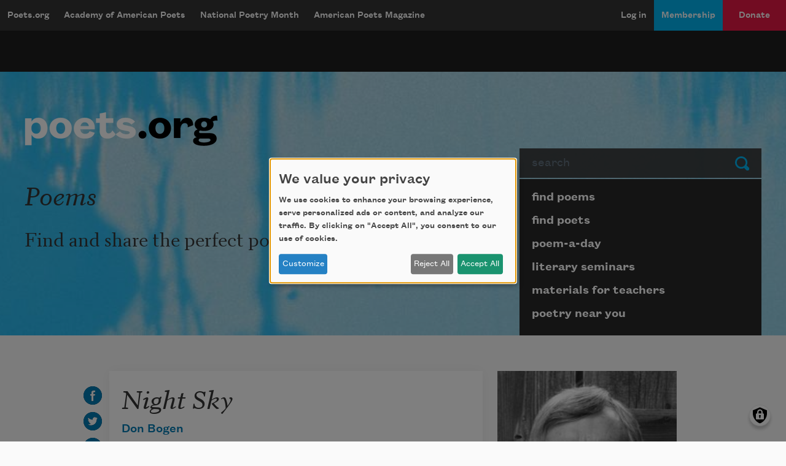

--- FILE ---
content_type: text/html; charset=utf-8
request_url: https://www.google.com/recaptcha/api2/aframe
body_size: 267
content:
<!DOCTYPE HTML><html><head><meta http-equiv="content-type" content="text/html; charset=UTF-8"></head><body><script nonce="X7_tBg61eNxp5LEN8PIbjw">/** Anti-fraud and anti-abuse applications only. See google.com/recaptcha */ try{var clients={'sodar':'https://pagead2.googlesyndication.com/pagead/sodar?'};window.addEventListener("message",function(a){try{if(a.source===window.parent){var b=JSON.parse(a.data);var c=clients[b['id']];if(c){var d=document.createElement('img');d.src=c+b['params']+'&rc='+(localStorage.getItem("rc::a")?sessionStorage.getItem("rc::b"):"");window.document.body.appendChild(d);sessionStorage.setItem("rc::e",parseInt(sessionStorage.getItem("rc::e")||0)+1);localStorage.setItem("rc::h",'1768611908728');}}}catch(b){}});window.parent.postMessage("_grecaptcha_ready", "*");}catch(b){}</script></body></html>

--- FILE ---
content_type: text/css
request_url: https://poets.org/sites/default/files/css/css_1kqKswKhjtTnwo3G2XVPAOrcG3Gu8WTA6ngyPIZ0c24.css?delta=1&language=en&theme=stanza&include=eJxVjmsOwyAMgy_UiDOZkgHiEUTYpu70K5rotj-JPke2kzK6mDTnpgP1BQPnaAihjiBZ_LH0XSRF1oU3kcF9kc9ikRcF_sYVxEoVj8WVn5p5nF7S6Ou9rUMTLld660z_DRodW_zg9NI0EcjhelNlj8ikAZ1PrcfG5rM2PXRwMRbKb5ioX7w
body_size: 31288
content:
/* @license GPL-2.0-or-later https://www.drupal.org/licensing/faq */
:root{--blue:#00B4F0;--indigo:#212B36;--purple:#6f42c1;--pink:#e83e8c;--red:#F53F5B;--orange:#FFA02F;--yellow:#ffc107;--green:#32D17E;--teal:#20c997;--cyan:#17a2b8;--white:#FFFFFF;--gray:#E6E7E8;--gray-dark:#343434;--blue-lightest:#59D6FF;--blue-light:#0093D6;--blue-dark:#007AB3;--red-dark:#E61845;--gray-100:#FAFAFA;--gray-200:#F2F8FA;--gray-600:#C4CDD5;--gray-700:#637381;--gray-800:#343434;--gray-900:#282828;--black:#1E1E1E;--primary:#00B4F0;--secondary:#F53F5B;--success:#32D17E;--info:#17a2b8;--warning:#FFA02F;--danger:#E61845;--light:#FAFAFA;--dark:#343434;--primary-lightest:#59D6FF;--primary-light:#0093D6;--primary-dark:#007AB3;--secondary-dark:#E61845;--tertiary-orange:#FFA02F;--tertiary-green:#32D17E;--gray-darkest:#282828;--black:#1E1E1E;--dark-muted:#637381;--breakpoint-xs:0;--breakpoint-sm:576px;--breakpoint-md:768px;--breakpoint-lg:992px;--breakpoint-xl:1200px;--font-family-sans-serif:"Founders Grotesk",-apple-system,BlinkMacSystemFont,"Segoe UI",Roboto,"Helvetica Neue",Arial,sans-serif,"Apple Color Emoji","Segoe UI Emoji","Segoe UI Symbol";--font-family-monospace:SFMono-Regular,Menlo,Monaco,Consolas,"Liberation Mono","Courier New",monospace}*,::after,::before{box-sizing:border-box}html{font-family:sans-serif;line-height:1.15;-webkit-text-size-adjust:100%;-webkit-tap-highlight-color:rgba(30,30,30,0)}article,aside,figcaption,figure,footer,header,hgroup,main,nav,section{display:block}body{margin:0;font-family:"Founders Grotesk",-apple-system,BlinkMacSystemFont,"Segoe UI",Roboto,"Helvetica Neue",Arial,sans-serif,"Apple Color Emoji","Segoe UI Emoji","Segoe UI Symbol";font-size:1rem;font-weight:500;line-height:1.5;color:#343434;text-align:left;background-color:#fafafa}[tabindex="-1"]:focus:not(:focus-visible){outline:0!important}hr{box-sizing:content-box;height:0;overflow:visible}h1,h2,h3,h4,h5,h6{margin-top:0;margin-bottom:.6rem}p{margin-top:0;margin-bottom:1rem}abbr[data-original-title],abbr[title]{text-decoration:underline;-webkit-text-decoration:underline dotted;text-decoration:underline dotted;cursor:help;border-bottom:0;-webkit-text-decoration-skip-ink:none;text-decoration-skip-ink:none}address{margin-bottom:1rem;font-style:normal;line-height:inherit}dl,ol,ul{margin-top:0;margin-bottom:1rem}ol ol,ol ul,ul ol,ul ul{margin-bottom:0}dt{font-weight:700}dd{margin-bottom:.5rem;margin-left:0}blockquote{margin:0 0 1rem}b,strong{font-weight:bolder}small{font-size:80%}sub,sup{position:relative;font-size:75%;line-height:0;vertical-align:baseline}sub{bottom:-.25em}sup{top:-.5em}a{color:#007ab3;text-decoration:none;background-color:transparent}a:hover{color:#004667;text-decoration:underline}a:not([href]):not([class]){color:inherit;text-decoration:none}a:not([href]):not([class]):hover{color:inherit;text-decoration:none}code,kbd,pre,samp{font-family:SFMono-Regular,Menlo,Monaco,Consolas,"Liberation Mono","Courier New",monospace;font-size:1em}pre{margin-top:0;margin-bottom:1rem;overflow:auto;-ms-overflow-style:scrollbar}figure{margin:0 0 1rem}img{vertical-align:middle;border-style:none}svg{overflow:hidden;vertical-align:middle}table{border-collapse:collapse}caption{padding-top:1rem;padding-bottom:1rem;color:#c4cdd5;text-align:left;caption-side:bottom}th{text-align:inherit;text-align:-webkit-match-parent}label{display:inline-block;margin-bottom:.5rem}button{border-radius:0}button:focus:not(:focus-visible){outline:0}button,input,optgroup,select,textarea{margin:0;font-family:inherit;font-size:inherit;line-height:inherit}button,input{overflow:visible}button,select{text-transform:none}[role=button]{cursor:pointer}select{word-wrap:normal}[type=button],[type=reset],[type=submit],button{-webkit-appearance:button}[type=button]:not(:disabled),[type=reset]:not(:disabled),[type=submit]:not(:disabled),button:not(:disabled){cursor:pointer}[type=button]::-moz-focus-inner,[type=reset]::-moz-focus-inner,[type=submit]::-moz-focus-inner,button::-moz-focus-inner{padding:0;border-style:none}input[type=checkbox],input[type=radio]{box-sizing:border-box;padding:0}textarea{overflow:auto;resize:vertical}fieldset{min-width:0;padding:0;margin:0;border:0}legend{display:block;width:100%;max-width:100%;padding:0;margin-bottom:.5rem;font-size:1.5rem;line-height:inherit;color:inherit;white-space:normal}progress{vertical-align:baseline}[type=number]::-webkit-inner-spin-button,[type=number]::-webkit-outer-spin-button{height:auto}[type=search]{outline-offset:-2px;-webkit-appearance:none}[type=search]::-webkit-search-decoration{-webkit-appearance:none}::-webkit-file-upload-button{font:inherit;-webkit-appearance:button}output{display:inline-block}summary{display:list-item;cursor:pointer}template{display:none}[hidden]{display:none!important}.h1,.h2,.h3,.h4,.h5,.h6,h1,h2,h3,h4,h5,h6{margin-bottom:.6rem;font-weight:500;line-height:1.2}.h1,h1{font-size:2.5rem}.h2,h2{font-size:3rem}.h3,h3{font-size:1.75rem}.h4,h4{font-size:1.5rem}.h5,h5{font-size:1.25rem}.h6,h6{font-size:1rem}.lead{font-size:1.25rem;font-weight:300}.display-1{font-size:6rem;font-weight:300;line-height:1.2}.display-2{font-size:5.5rem;font-weight:300;line-height:1.2}.display-3{font-size:4.5rem;font-weight:300;line-height:1.2}.display-4{font-size:3.5rem;font-weight:300;line-height:1.2}hr{margin-top:1.2rem;margin-bottom:1.2rem;border:0;border-top:1px solid rgba(30,30,30,.1)}.small,small{font-size:.875em;font-weight:400}.mark,mark{padding:.2em;background-color:#fcf8e3}.list-unstyled{padding-left:0;list-style:none}.list-inline{padding-left:0;list-style:none}.list-inline-item{display:inline-block}.list-inline-item:not(:last-child){margin-right:.5rem}.initialism{font-size:90%;text-transform:uppercase}.blockquote{margin-bottom:1.2rem;font-size:1.25rem}.blockquote-footer{display:block;font-size:.875em;color:#c4cdd5}.blockquote-footer::before{content:"— "}.img-fluid{max-width:100%;height:auto}.img-thumbnail{padding:.25rem;background-color:#fafafa;border:1px solid #eff2f5;border-radius:0;max-width:100%;height:auto}.figure{display:inline-block}.figure-img{margin-bottom:.6rem;line-height:1}.figure-caption{font-size:90%;color:#c4cdd5}.container,.container-fluid,.container-lg,.container-md,.container-sm,.container-xl{width:100%;padding-right:12px;padding-left:12px;margin-right:auto;margin-left:auto}@media (min-width:576px){.container,.container-sm{max-width:540px}}@media (min-width:768px){.container,.container-md,.container-sm{max-width:720px}}@media (min-width:992px){.container,.container-lg,.container-md,.container-sm{max-width:960px}}@media (min-width:1200px){.container,.container-lg,.container-md,.container-sm,.container-xl{max-width:1224px}}.row{display:flex;flex-wrap:wrap;margin-right:-12px;margin-left:-12px}.no-gutters{margin-right:0;margin-left:0}.no-gutters>.col,.no-gutters>[class*=col-]{padding-right:0;padding-left:0}.col,.col-1,.col-10,.col-11,.col-12,.col-2,.col-3,.col-4,.col-5,.col-6,.col-7,.col-8,.col-9,.col-auto,.col-lg,.col-lg-1,.col-lg-10,.col-lg-11,.col-lg-12,.col-lg-2,.col-lg-3,.col-lg-4,.col-lg-5,.col-lg-6,.col-lg-7,.col-lg-8,.col-lg-9,.col-lg-auto,.col-md,.col-md-1,.col-md-10,.col-md-11,.col-md-12,.col-md-2,.col-md-3,.col-md-4,.col-md-5,.col-md-6,.col-md-7,.col-md-8,.col-md-9,.col-md-auto,.col-sm,.col-sm-1,.col-sm-10,.col-sm-11,.col-sm-12,.col-sm-2,.col-sm-3,.col-sm-4,.col-sm-5,.col-sm-6,.col-sm-7,.col-sm-8,.col-sm-9,.col-sm-auto,.col-xl,.col-xl-1,.col-xl-10,.col-xl-11,.col-xl-12,.col-xl-2,.col-xl-3,.col-xl-4,.col-xl-5,.col-xl-6,.col-xl-7,.col-xl-8,.col-xl-9,.col-xl-auto{position:relative;width:100%;padding-right:12px;padding-left:12px}.col{flex-basis:0;flex-grow:1;max-width:100%}.row-cols-1>*{flex:0 0 100%;max-width:100%}.row-cols-2>*{flex:0 0 50%;max-width:50%}.row-cols-3>*{flex:0 0 33.3333333333%;max-width:33.3333333333%}.row-cols-4>*{flex:0 0 25%;max-width:25%}.row-cols-5>*{flex:0 0 20%;max-width:20%}.row-cols-6>*{flex:0 0 16.6666666667%;max-width:16.6666666667%}.col-auto{flex:0 0 auto;width:auto;max-width:100%}.col-1{flex:0 0 8.33333333%;max-width:8.33333333%}.col-2{flex:0 0 16.66666667%;max-width:16.66666667%}.col-3{flex:0 0 25%;max-width:25%}.col-4{flex:0 0 33.33333333%;max-width:33.33333333%}.col-5{flex:0 0 41.66666667%;max-width:41.66666667%}.col-6{flex:0 0 50%;max-width:50%}.col-7{flex:0 0 58.33333333%;max-width:58.33333333%}.col-8{flex:0 0 66.66666667%;max-width:66.66666667%}.col-9{flex:0 0 75%;max-width:75%}.col-10{flex:0 0 83.33333333%;max-width:83.33333333%}.col-11{flex:0 0 91.66666667%;max-width:91.66666667%}.col-12{flex:0 0 100%;max-width:100%}.order-first{order:-1}.order-last{order:13}.order-0{order:0}.order-1{order:1}.order-2{order:2}.order-3{order:3}.order-4{order:4}.order-5{order:5}.order-6{order:6}.order-7{order:7}.order-8{order:8}.order-9{order:9}.order-10{order:10}.order-11{order:11}.order-12{order:12}.offset-1{margin-left:8.33333333%}.offset-2{margin-left:16.66666667%}.offset-3{margin-left:25%}.offset-4{margin-left:33.33333333%}.offset-5{margin-left:41.66666667%}.offset-6{margin-left:50%}.offset-7{margin-left:58.33333333%}.offset-8{margin-left:66.66666667%}.offset-9{margin-left:75%}.offset-10{margin-left:83.33333333%}.offset-11{margin-left:91.66666667%}@media (min-width:576px){.col-sm{flex-basis:0;flex-grow:1;max-width:100%}.row-cols-sm-1>*{flex:0 0 100%;max-width:100%}.row-cols-sm-2>*{flex:0 0 50%;max-width:50%}.row-cols-sm-3>*{flex:0 0 33.3333333333%;max-width:33.3333333333%}.row-cols-sm-4>*{flex:0 0 25%;max-width:25%}.row-cols-sm-5>*{flex:0 0 20%;max-width:20%}.row-cols-sm-6>*{flex:0 0 16.6666666667%;max-width:16.6666666667%}.col-sm-auto{flex:0 0 auto;width:auto;max-width:100%}.col-sm-1{flex:0 0 8.33333333%;max-width:8.33333333%}.col-sm-2{flex:0 0 16.66666667%;max-width:16.66666667%}.col-sm-3{flex:0 0 25%;max-width:25%}.col-sm-4{flex:0 0 33.33333333%;max-width:33.33333333%}.col-sm-5{flex:0 0 41.66666667%;max-width:41.66666667%}.col-sm-6{flex:0 0 50%;max-width:50%}.col-sm-7{flex:0 0 58.33333333%;max-width:58.33333333%}.col-sm-8{flex:0 0 66.66666667%;max-width:66.66666667%}.col-sm-9{flex:0 0 75%;max-width:75%}.col-sm-10{flex:0 0 83.33333333%;max-width:83.33333333%}.col-sm-11{flex:0 0 91.66666667%;max-width:91.66666667%}.col-sm-12{flex:0 0 100%;max-width:100%}.order-sm-first{order:-1}.order-sm-last{order:13}.order-sm-0{order:0}.order-sm-1{order:1}.order-sm-2{order:2}.order-sm-3{order:3}.order-sm-4{order:4}.order-sm-5{order:5}.order-sm-6{order:6}.order-sm-7{order:7}.order-sm-8{order:8}.order-sm-9{order:9}.order-sm-10{order:10}.order-sm-11{order:11}.order-sm-12{order:12}.offset-sm-0{margin-left:0}.offset-sm-1{margin-left:8.33333333%}.offset-sm-2{margin-left:16.66666667%}.offset-sm-3{margin-left:25%}.offset-sm-4{margin-left:33.33333333%}.offset-sm-5{margin-left:41.66666667%}.offset-sm-6{margin-left:50%}.offset-sm-7{margin-left:58.33333333%}.offset-sm-8{margin-left:66.66666667%}.offset-sm-9{margin-left:75%}.offset-sm-10{margin-left:83.33333333%}.offset-sm-11{margin-left:91.66666667%}}@media (min-width:768px){.col-md{flex-basis:0;flex-grow:1;max-width:100%}.row-cols-md-1>*{flex:0 0 100%;max-width:100%}.row-cols-md-2>*{flex:0 0 50%;max-width:50%}.row-cols-md-3>*{flex:0 0 33.3333333333%;max-width:33.3333333333%}.row-cols-md-4>*{flex:0 0 25%;max-width:25%}.row-cols-md-5>*{flex:0 0 20%;max-width:20%}.row-cols-md-6>*{flex:0 0 16.6666666667%;max-width:16.6666666667%}.col-md-auto{flex:0 0 auto;width:auto;max-width:100%}.col-md-1{flex:0 0 8.33333333%;max-width:8.33333333%}.col-md-2{flex:0 0 16.66666667%;max-width:16.66666667%}.col-md-3{flex:0 0 25%;max-width:25%}.col-md-4{flex:0 0 33.33333333%;max-width:33.33333333%}.col-md-5{flex:0 0 41.66666667%;max-width:41.66666667%}.col-md-6{flex:0 0 50%;max-width:50%}.col-md-7{flex:0 0 58.33333333%;max-width:58.33333333%}.col-md-8{flex:0 0 66.66666667%;max-width:66.66666667%}.col-md-9{flex:0 0 75%;max-width:75%}.col-md-10{flex:0 0 83.33333333%;max-width:83.33333333%}.col-md-11{flex:0 0 91.66666667%;max-width:91.66666667%}.col-md-12{flex:0 0 100%;max-width:100%}.order-md-first{order:-1}.order-md-last{order:13}.order-md-0{order:0}.order-md-1{order:1}.order-md-2{order:2}.order-md-3{order:3}.order-md-4{order:4}.order-md-5{order:5}.order-md-6{order:6}.order-md-7{order:7}.order-md-8{order:8}.order-md-9{order:9}.order-md-10{order:10}.order-md-11{order:11}.order-md-12{order:12}.offset-md-0{margin-left:0}.offset-md-1{margin-left:8.33333333%}.offset-md-2{margin-left:16.66666667%}.offset-md-3{margin-left:25%}.offset-md-4{margin-left:33.33333333%}.offset-md-5{margin-left:41.66666667%}.offset-md-6{margin-left:50%}.offset-md-7{margin-left:58.33333333%}.offset-md-8{margin-left:66.66666667%}.offset-md-9{margin-left:75%}.offset-md-10{margin-left:83.33333333%}.offset-md-11{margin-left:91.66666667%}}@media (min-width:992px){.col-lg{flex-basis:0;flex-grow:1;max-width:100%}.row-cols-lg-1>*{flex:0 0 100%;max-width:100%}.row-cols-lg-2>*{flex:0 0 50%;max-width:50%}.row-cols-lg-3>*{flex:0 0 33.3333333333%;max-width:33.3333333333%}.row-cols-lg-4>*{flex:0 0 25%;max-width:25%}.row-cols-lg-5>*{flex:0 0 20%;max-width:20%}.row-cols-lg-6>*{flex:0 0 16.6666666667%;max-width:16.6666666667%}.col-lg-auto{flex:0 0 auto;width:auto;max-width:100%}.col-lg-1{flex:0 0 8.33333333%;max-width:8.33333333%}.col-lg-2{flex:0 0 16.66666667%;max-width:16.66666667%}.col-lg-3{flex:0 0 25%;max-width:25%}.col-lg-4{flex:0 0 33.33333333%;max-width:33.33333333%}.col-lg-5{flex:0 0 41.66666667%;max-width:41.66666667%}.col-lg-6{flex:0 0 50%;max-width:50%}.col-lg-7{flex:0 0 58.33333333%;max-width:58.33333333%}.col-lg-8{flex:0 0 66.66666667%;max-width:66.66666667%}.col-lg-9{flex:0 0 75%;max-width:75%}.col-lg-10{flex:0 0 83.33333333%;max-width:83.33333333%}.col-lg-11{flex:0 0 91.66666667%;max-width:91.66666667%}.col-lg-12{flex:0 0 100%;max-width:100%}.order-lg-first{order:-1}.order-lg-last{order:13}.order-lg-0{order:0}.order-lg-1{order:1}.order-lg-2{order:2}.order-lg-3{order:3}.order-lg-4{order:4}.order-lg-5{order:5}.order-lg-6{order:6}.order-lg-7{order:7}.order-lg-8{order:8}.order-lg-9{order:9}.order-lg-10{order:10}.order-lg-11{order:11}.order-lg-12{order:12}.offset-lg-0{margin-left:0}.offset-lg-1{margin-left:8.33333333%}.offset-lg-2{margin-left:16.66666667%}.offset-lg-3{margin-left:25%}.offset-lg-4{margin-left:33.33333333%}.offset-lg-5{margin-left:41.66666667%}.offset-lg-6{margin-left:50%}.offset-lg-7{margin-left:58.33333333%}.offset-lg-8{margin-left:66.66666667%}.offset-lg-9{margin-left:75%}.offset-lg-10{margin-left:83.33333333%}.offset-lg-11{margin-left:91.66666667%}}@media (min-width:1200px){.col-xl{flex-basis:0;flex-grow:1;max-width:100%}.row-cols-xl-1>*{flex:0 0 100%;max-width:100%}.row-cols-xl-2>*{flex:0 0 50%;max-width:50%}.row-cols-xl-3>*{flex:0 0 33.3333333333%;max-width:33.3333333333%}.row-cols-xl-4>*{flex:0 0 25%;max-width:25%}.row-cols-xl-5>*{flex:0 0 20%;max-width:20%}.row-cols-xl-6>*{flex:0 0 16.6666666667%;max-width:16.6666666667%}.col-xl-auto{flex:0 0 auto;width:auto;max-width:100%}.col-xl-1{flex:0 0 8.33333333%;max-width:8.33333333%}.col-xl-2{flex:0 0 16.66666667%;max-width:16.66666667%}.col-xl-3{flex:0 0 25%;max-width:25%}.col-xl-4{flex:0 0 33.33333333%;max-width:33.33333333%}.col-xl-5{flex:0 0 41.66666667%;max-width:41.66666667%}.col-xl-6{flex:0 0 50%;max-width:50%}.col-xl-7{flex:0 0 58.33333333%;max-width:58.33333333%}.col-xl-8{flex:0 0 66.66666667%;max-width:66.66666667%}.col-xl-9{flex:0 0 75%;max-width:75%}.col-xl-10{flex:0 0 83.33333333%;max-width:83.33333333%}.col-xl-11{flex:0 0 91.66666667%;max-width:91.66666667%}.col-xl-12{flex:0 0 100%;max-width:100%}.order-xl-first{order:-1}.order-xl-last{order:13}.order-xl-0{order:0}.order-xl-1{order:1}.order-xl-2{order:2}.order-xl-3{order:3}.order-xl-4{order:4}.order-xl-5{order:5}.order-xl-6{order:6}.order-xl-7{order:7}.order-xl-8{order:8}.order-xl-9{order:9}.order-xl-10{order:10}.order-xl-11{order:11}.order-xl-12{order:12}.offset-xl-0{margin-left:0}.offset-xl-1{margin-left:8.33333333%}.offset-xl-2{margin-left:16.66666667%}.offset-xl-3{margin-left:25%}.offset-xl-4{margin-left:33.33333333%}.offset-xl-5{margin-left:41.66666667%}.offset-xl-6{margin-left:50%}.offset-xl-7{margin-left:58.33333333%}.offset-xl-8{margin-left:66.66666667%}.offset-xl-9{margin-left:75%}.offset-xl-10{margin-left:83.33333333%}.offset-xl-11{margin-left:91.66666667%}}.table{width:100%;margin-bottom:1.2rem;color:#343434}.table td,.table th{padding:1rem;vertical-align:top;border-top:1px solid #eff2f5}.table thead th{vertical-align:bottom;border-bottom:2px solid #eff2f5}.table tbody+tbody{border-top:2px solid #eff2f5}.table-sm td,.table-sm th{padding:.3rem}.table-bordered{border:1px solid #eff2f5}.table-bordered td,.table-bordered th{border:1px solid #eff2f5}.table-bordered thead td,.table-bordered thead th{border-bottom-width:2px}.table-borderless tbody+tbody,.table-borderless td,.table-borderless th,.table-borderless thead th{border:0}.table-striped tbody tr:nth-of-type(odd){background-color:rgba(30,30,30,.05)}.table-hover tbody tr:hover{color:#343434;background-color:rgba(30,30,30,.075)}.table-primary,.table-primary>td,.table-primary>th{background-color:#b8eafb}.table-primary tbody+tbody,.table-primary td,.table-primary th,.table-primary thead th{border-color:#7ad8f7}.table-hover .table-primary:hover{background-color:#a0e3fa}.table-hover .table-primary:hover>td,.table-hover .table-primary:hover>th{background-color:#a0e3fa}.table-secondary,.table-secondary>td,.table-secondary>th{background-color:#fcc9d1}.table-secondary tbody+tbody,.table-secondary td,.table-secondary th,.table-secondary thead th{border-color:#fa9baa}.table-hover .table-secondary:hover{background-color:#fbb1bc}.table-hover .table-secondary:hover>td,.table-hover .table-secondary:hover>th{background-color:#fbb1bc}.table-success,.table-success>td,.table-success>th{background-color:#c6f2db}.table-success tbody+tbody,.table-success td,.table-success th,.table-success thead th{border-color:#94e7bc}.table-hover .table-success:hover{background-color:#b1edce}.table-hover .table-success:hover>td,.table-hover .table-success:hover>th{background-color:#b1edce}.table-info,.table-info>td,.table-info>th{background-color:#bee5eb}.table-info tbody+tbody,.table-info td,.table-info th,.table-info thead th{border-color:#86cfda}.table-hover .table-info:hover{background-color:#abdde5}.table-hover .table-info:hover>td,.table-hover .table-info:hover>th{background-color:#abdde5}.table-warning,.table-warning>td,.table-warning>th{background-color:#ffe4c5}.table-warning tbody+tbody,.table-warning td,.table-warning th,.table-warning thead th{border-color:#ffce93}.table-hover .table-warning:hover{background-color:#ffd8ac}.table-hover .table-warning:hover>td,.table-hover .table-warning:hover>th{background-color:#ffd8ac}.table-danger,.table-danger>td,.table-danger>th{background-color:#f8becb}.table-danger tbody+tbody,.table-danger td,.table-danger th,.table-danger thead th{border-color:#f2879e}.table-hover .table-danger:hover{background-color:#f6a7b9}.table-hover .table-danger:hover>td,.table-hover .table-danger:hover>th{background-color:#f6a7b9}.table-light,.table-light>td,.table-light>th{background-color:#fefefe}.table-light tbody+tbody,.table-light td,.table-light th,.table-light thead th{border-color:#fcfcfc}.table-hover .table-light:hover{background-color:#f1f1f1}.table-hover .table-light:hover>td,.table-hover .table-light:hover>th{background-color:#f1f1f1}.table-dark,.table-dark>td,.table-dark>th{background-color:#c6c6c6}.table-dark tbody+tbody,.table-dark td,.table-dark th,.table-dark thead th{border-color:#959595}.table-hover .table-dark:hover{background-color:#b9b9b9}.table-hover .table-dark:hover>td,.table-hover .table-dark:hover>th{background-color:#b9b9b9}.table-primary-lightest,.table-primary-lightest>td,.table-primary-lightest>th{background-color:#d1f4ff}.table-primary-lightest tbody+tbody,.table-primary-lightest td,.table-primary-lightest th,.table-primary-lightest thead th{border-color:#a9eaff}.table-hover .table-primary-lightest:hover{background-color:#b8eeff}.table-hover .table-primary-lightest:hover>td,.table-hover .table-primary-lightest:hover>th{background-color:#b8eeff}.table-primary-light,.table-primary-light>td,.table-primary-light>th{background-color:#b8e1f4}.table-primary-light tbody+tbody,.table-primary-light td,.table-primary-light th,.table-primary-light thead th{border-color:#7ac7ea}.table-hover .table-primary-light:hover{background-color:#a2d8f1}.table-hover .table-primary-light:hover>td,.table-hover .table-primary-light:hover>th{background-color:#a2d8f1}.table-primary-dark,.table-primary-dark>td,.table-primary-dark>th{background-color:#b8daea}.table-primary-dark tbody+tbody,.table-primary-dark td,.table-primary-dark th,.table-primary-dark thead th{border-color:#7abad7}.table-hover .table-primary-dark:hover{background-color:#a4d0e4}.table-hover .table-primary-dark:hover>td,.table-hover .table-primary-dark:hover>th{background-color:#a4d0e4}.table-secondary-dark,.table-secondary-dark>td,.table-secondary-dark>th{background-color:#f8becb}.table-secondary-dark tbody+tbody,.table-secondary-dark td,.table-secondary-dark th,.table-secondary-dark thead th{border-color:#f2879e}.table-hover .table-secondary-dark:hover{background-color:#f6a7b9}.table-hover .table-secondary-dark:hover>td,.table-hover .table-secondary-dark:hover>th{background-color:#f6a7b9}.table-tertiary-orange,.table-tertiary-orange>td,.table-tertiary-orange>th{background-color:#ffe4c5}.table-tertiary-orange tbody+tbody,.table-tertiary-orange td,.table-tertiary-orange th,.table-tertiary-orange thead th{border-color:#ffce93}.table-hover .table-tertiary-orange:hover{background-color:#ffd8ac}.table-hover .table-tertiary-orange:hover>td,.table-hover .table-tertiary-orange:hover>th{background-color:#ffd8ac}.table-tertiary-green,.table-tertiary-green>td,.table-tertiary-green>th{background-color:#c6f2db}.table-tertiary-green tbody+tbody,.table-tertiary-green td,.table-tertiary-green th,.table-tertiary-green thead th{border-color:#94e7bc}.table-hover .table-tertiary-green:hover{background-color:#b1edce}.table-hover .table-tertiary-green:hover>td,.table-hover .table-tertiary-green:hover>th{background-color:#b1edce}.table-gray-darkest,.table-gray-darkest>td,.table-gray-darkest>th{background-color:#c3c3c3}.table-gray-darkest tbody+tbody,.table-gray-darkest td,.table-gray-darkest th,.table-gray-darkest thead th{border-color:#8f8f8f}.table-hover .table-gray-darkest:hover{background-color:#b6b6b6}.table-hover .table-gray-darkest:hover>td,.table-hover .table-gray-darkest:hover>th{background-color:#b6b6b6}.table-black,.table-black>td,.table-black>th{background-color:silver}.table-black tbody+tbody,.table-black td,.table-black th,.table-black thead th{border-color:#8a8a8a}.table-hover .table-black:hover{background-color:#b3b3b3}.table-hover .table-black:hover>td,.table-hover .table-black:hover>th{background-color:#b3b3b3}.table-dark-muted,.table-dark-muted>td,.table-dark-muted>th{background-color:#d3d8dc}.table-dark-muted tbody+tbody,.table-dark-muted td,.table-dark-muted th,.table-dark-muted thead th{border-color:#aeb6bd}.table-hover .table-dark-muted:hover{background-color:#c5cbd1}.table-hover .table-dark-muted:hover>td,.table-hover .table-dark-muted:hover>th{background-color:#c5cbd1}.table-active,.table-active>td,.table-active>th{background-color:rgba(30,30,30,.075)}.table-hover .table-active:hover{background-color:rgba(17,17,17,.075)}.table-hover .table-active:hover>td,.table-hover .table-active:hover>th{background-color:rgba(17,17,17,.075)}.table .thead-dark th{color:#fff;background-color:#343434;border-color:#474747}.table .thead-light th{color:#637381;background-color:#f2f8fa;border-color:#eff2f5}.table-dark{color:#fff;background-color:#343434}.table-dark td,.table-dark th,.table-dark thead th{border-color:#474747}.table-dark.table-bordered{border:0}.table-dark.table-striped tbody tr:nth-of-type(odd){background-color:rgba(255,255,255,.05)}.table-dark.table-hover tbody tr:hover{color:#fff;background-color:rgba(255,255,255,.075)}@media (max-width:575.98px){.table-responsive-sm{display:block;width:100%;overflow-x:auto;-webkit-overflow-scrolling:touch}.table-responsive-sm>.table-bordered{border:0}}@media (max-width:767.98px){.table-responsive-md{display:block;width:100%;overflow-x:auto;-webkit-overflow-scrolling:touch}.table-responsive-md>.table-bordered{border:0}}@media (max-width:991.98px){.table-responsive-lg{display:block;width:100%;overflow-x:auto;-webkit-overflow-scrolling:touch}.table-responsive-lg>.table-bordered{border:0}}@media (max-width:1199.98px){.table-responsive-xl{display:block;width:100%;overflow-x:auto;-webkit-overflow-scrolling:touch}.table-responsive-xl>.table-bordered{border:0}}.table-responsive{display:block;width:100%;overflow-x:auto;-webkit-overflow-scrolling:touch}.table-responsive>.table-bordered{border:0}.form-control{display:block;width:100%;height:calc(1.25em + .75rem + 2px);padding:.375rem .75rem;font-size:1rem;font-weight:500;line-height:1.25;color:#637381;background-color:#fff;background-clip:padding-box;border:1px solid #e6e7e8;border-radius:0;transition:border-color .15s ease-in-out,box-shadow .15s ease-in-out}@media (prefers-reduced-motion:reduce){.form-control{transition:none}}.form-control::-ms-expand{background-color:transparent;border:0}.form-control:focus{color:#637381;background-color:#fff;border-color:#71dbff;outline:0;box-shadow:0 0 0 .2rem rgba(0,180,240,.25)}.form-control::-moz-placeholder{color:#637381;opacity:1}.form-control::placeholder{color:#637381;opacity:1}.form-control:disabled,.form-control[readonly]{background-color:#f2f8fa;opacity:1}input[type=date].form-control,input[type=datetime-local].form-control,input[type=month].form-control,input[type=time].form-control{-webkit-appearance:none;-moz-appearance:none;appearance:none}select.form-control:-moz-focusring{color:transparent;text-shadow:0 0 0 #637381}select.form-control:focus::-ms-value{color:#637381;background-color:#fff}.form-control-file,.form-control-range{display:block;width:100%}.col-form-label{padding-top:calc(.375rem + 1px);padding-bottom:calc(.375rem + 1px);margin-bottom:0;font-size:inherit;line-height:1.25}.col-form-label-lg{padding-top:calc(.5rem + 1px);padding-bottom:calc(.5rem + 1px);font-size:1.25rem;line-height:1.5}.col-form-label-sm{padding-top:calc(.25rem + 1px);padding-bottom:calc(.25rem + 1px);font-size:.875rem;line-height:1.5}.form-control-plaintext{display:block;width:100%;padding:.375rem 0;margin-bottom:0;font-size:1rem;line-height:1.25;color:#343434;background-color:transparent;border:solid transparent;border-width:1px 0}.form-control-plaintext.form-control-lg,.form-control-plaintext.form-control-sm{padding-right:0;padding-left:0}.form-control-sm{height:calc(1.5em + .5rem + 2px);padding:.25rem .5rem;font-size:.875rem;line-height:1.5;border-radius:.2rem}.form-control-lg{height:calc(1.5em + 1rem + 2px);padding:.5rem 1rem;font-size:1.25rem;line-height:1.5;border-radius:.3rem}select.form-control[multiple],select.form-control[size]{height:auto}textarea.form-control{height:auto}.form-group{margin-bottom:1rem}.form-text{display:block;margin-top:.25rem}.form-row{display:flex;flex-wrap:wrap;margin-right:-5px;margin-left:-5px}.form-row>.col,.form-row>[class*=col-]{padding-right:5px;padding-left:5px}.form-check{position:relative;display:block;padding-left:1.25rem}.form-check-input{position:absolute;margin-top:.3rem;margin-left:-1.25rem}.form-check-input:disabled~.form-check-label,.form-check-input[disabled]~.form-check-label{color:#c4cdd5}.form-check-label{margin-bottom:0}.form-check-inline{display:inline-flex;align-items:center;padding-left:0;margin-right:.75rem}.form-check-inline .form-check-input{position:static;margin-top:0;margin-right:.3125rem;margin-left:0}.valid-feedback{display:none;width:100%;margin-top:.25rem;font-size:.875em;color:#32d17e}.valid-tooltip{position:absolute;top:100%;left:0;z-index:5;display:none;max-width:100%;padding:.25rem .5rem;margin-top:.1rem;font-size:.875rem;line-height:1.5;color:#282828;background-color:rgba(50,209,126,.9);border-radius:0}.form-row>.col>.valid-tooltip,.form-row>[class*=col-]>.valid-tooltip{left:5px}.is-valid~.valid-feedback,.is-valid~.valid-tooltip,.was-validated :valid~.valid-feedback,.was-validated :valid~.valid-tooltip{display:block}.form-control.is-valid,.was-validated .form-control:valid{border-color:#32d17e;padding-right:calc(1.25em + .75rem)!important;background-image:url("data:image/svg+xml,%3csvg xmlns='http://www.w3.org/2000/svg' width='8' height='8' viewBox='0 0 8 8'%3e%3cpath fill='%2332D17E' d='M2.3 6.73L.6 4.53c-.4-1.04.46-1.4 1.1-.8l1.1 1.4 3.4-3.8c.6-.63 1.6-.27 1.2.7l-4 4.6c-.43.5-.8.4-1.1.1z'/%3e%3c/svg%3e");background-repeat:no-repeat;background-position:right calc(.3125em + .1875rem) center;background-size:calc(.625em + .375rem) calc(.625em + .375rem)}.form-control.is-valid:focus,.was-validated .form-control:valid:focus{border-color:#32d17e;box-shadow:0 0 0 .2rem rgba(50,209,126,.25)}.was-validated select.form-control:valid,select.form-control.is-valid{padding-right:3rem!important;background-position:right 1.5rem center}.was-validated textarea.form-control:valid,textarea.form-control.is-valid{padding-right:calc(1.25em + .75rem);background-position:top calc(.3125em + .1875rem) right calc(.3125em + .1875rem)}.custom-select.is-valid,.was-validated .custom-select:valid{border-color:#32d17e;padding-right:calc(.75em + 2.3125rem)!important;background:url("data:image/svg+xml,%3csvg xmlns='http://www.w3.org/2000/svg' width='4' height='5' viewBox='0 0 4 5'%3e%3cpath fill='%23343434' d='M2 0L0 2h4zm0 5L0 3h4z'/%3e%3c/svg%3e") right .75rem center/8px 10px no-repeat,#fff url("data:image/svg+xml,%3csvg xmlns='http://www.w3.org/2000/svg' width='8' height='8' viewBox='0 0 8 8'%3e%3cpath fill='%2332D17E' d='M2.3 6.73L.6 4.53c-.4-1.04.46-1.4 1.1-.8l1.1 1.4 3.4-3.8c.6-.63 1.6-.27 1.2.7l-4 4.6c-.43.5-.8.4-1.1.1z'/%3e%3c/svg%3e") center right 1.75rem/calc(.625em + .375rem) calc(.625em + .375rem) no-repeat}.custom-select.is-valid:focus,.was-validated .custom-select:valid:focus{border-color:#32d17e;box-shadow:0 0 0 .2rem rgba(50,209,126,.25)}.form-check-input.is-valid~.form-check-label,.was-validated .form-check-input:valid~.form-check-label{color:#32d17e}.form-check-input.is-valid~.valid-feedback,.form-check-input.is-valid~.valid-tooltip,.was-validated .form-check-input:valid~.valid-feedback,.was-validated .form-check-input:valid~.valid-tooltip{display:block}.custom-control-input.is-valid~.custom-control-label,.was-validated .custom-control-input:valid~.custom-control-label{color:#32d17e}.custom-control-input.is-valid~.custom-control-label::before,.was-validated .custom-control-input:valid~.custom-control-label::before{border-color:#32d17e}.custom-control-input.is-valid:checked~.custom-control-label::before,.was-validated .custom-control-input:valid:checked~.custom-control-label::before{border-color:#5cda98;background-color:#5cda98}.custom-control-input.is-valid:focus~.custom-control-label::before,.was-validated .custom-control-input:valid:focus~.custom-control-label::before{box-shadow:0 0 0 .2rem rgba(50,209,126,.25)}.custom-control-input.is-valid:focus:not(:checked)~.custom-control-label::before,.was-validated .custom-control-input:valid:focus:not(:checked)~.custom-control-label::before{border-color:#32d17e}.custom-file-input.is-valid~.custom-file-label,.was-validated .custom-file-input:valid~.custom-file-label{border-color:#32d17e}.custom-file-input.is-valid:focus~.custom-file-label,.was-validated .custom-file-input:valid:focus~.custom-file-label{border-color:#32d17e;box-shadow:0 0 0 .2rem rgba(50,209,126,.25)}.invalid-feedback{display:none;width:100%;margin-top:.25rem;font-size:.875em;color:#e61845}.invalid-tooltip{position:absolute;top:100%;left:0;z-index:5;display:none;max-width:100%;padding:.25rem .5rem;margin-top:.1rem;font-size:.875rem;line-height:1.5;color:#fff;background-color:rgba(230,24,69,.9);border-radius:0}.form-row>.col>.invalid-tooltip,.form-row>[class*=col-]>.invalid-tooltip{left:5px}.is-invalid~.invalid-feedback,.is-invalid~.invalid-tooltip,.was-validated :invalid~.invalid-feedback,.was-validated :invalid~.invalid-tooltip{display:block}.form-control.is-invalid,.was-validated .form-control:invalid{border-color:#e61845;padding-right:calc(1.25em + .75rem)!important;background-image:url("data:image/svg+xml,%3csvg xmlns='http://www.w3.org/2000/svg' width='12' height='12' fill='none' stroke='%23E61845' viewBox='0 0 12 12'%3e%3ccircle cx='6' cy='6' r='4.5'/%3e%3cpath stroke-linejoin='round' d='M5.8 3.6h.4L6 6.5z'/%3e%3ccircle cx='6' cy='8.2' r='.6' fill='%23E61845' stroke='none'/%3e%3c/svg%3e");background-repeat:no-repeat;background-position:right calc(.3125em + .1875rem) center;background-size:calc(.625em + .375rem) calc(.625em + .375rem)}.form-control.is-invalid:focus,.was-validated .form-control:invalid:focus{border-color:#e61845;box-shadow:0 0 0 .2rem rgba(230,24,69,.25)}.was-validated select.form-control:invalid,select.form-control.is-invalid{padding-right:3rem!important;background-position:right 1.5rem center}.was-validated textarea.form-control:invalid,textarea.form-control.is-invalid{padding-right:calc(1.25em + .75rem);background-position:top calc(.3125em + .1875rem) right calc(.3125em + .1875rem)}.custom-select.is-invalid,.was-validated .custom-select:invalid{border-color:#e61845;padding-right:calc(.75em + 2.3125rem)!important;background:url("data:image/svg+xml,%3csvg xmlns='http://www.w3.org/2000/svg' width='4' height='5' viewBox='0 0 4 5'%3e%3cpath fill='%23343434' d='M2 0L0 2h4zm0 5L0 3h4z'/%3e%3c/svg%3e") right .75rem center/8px 10px no-repeat,#fff url("data:image/svg+xml,%3csvg xmlns='http://www.w3.org/2000/svg' width='12' height='12' fill='none' stroke='%23E61845' viewBox='0 0 12 12'%3e%3ccircle cx='6' cy='6' r='4.5'/%3e%3cpath stroke-linejoin='round' d='M5.8 3.6h.4L6 6.5z'/%3e%3ccircle cx='6' cy='8.2' r='.6' fill='%23E61845' stroke='none'/%3e%3c/svg%3e") center right 1.75rem/calc(.625em + .375rem) calc(.625em + .375rem) no-repeat}.custom-select.is-invalid:focus,.was-validated .custom-select:invalid:focus{border-color:#e61845;box-shadow:0 0 0 .2rem rgba(230,24,69,.25)}.form-check-input.is-invalid~.form-check-label,.was-validated .form-check-input:invalid~.form-check-label{color:#e61845}.form-check-input.is-invalid~.invalid-feedback,.form-check-input.is-invalid~.invalid-tooltip,.was-validated .form-check-input:invalid~.invalid-feedback,.was-validated .form-check-input:invalid~.invalid-tooltip{display:block}.custom-control-input.is-invalid~.custom-control-label,.was-validated .custom-control-input:invalid~.custom-control-label{color:#e61845}.custom-control-input.is-invalid~.custom-control-label::before,.was-validated .custom-control-input:invalid~.custom-control-label::before{border-color:#e61845}.custom-control-input.is-invalid:checked~.custom-control-label::before,.was-validated .custom-control-input:invalid:checked~.custom-control-label::before{border-color:#ec456a;background-color:#ec456a}.custom-control-input.is-invalid:focus~.custom-control-label::before,.was-validated .custom-control-input:invalid:focus~.custom-control-label::before{box-shadow:0 0 0 .2rem rgba(230,24,69,.25)}.custom-control-input.is-invalid:focus:not(:checked)~.custom-control-label::before,.was-validated .custom-control-input:invalid:focus:not(:checked)~.custom-control-label::before{border-color:#e61845}.custom-file-input.is-invalid~.custom-file-label,.was-validated .custom-file-input:invalid~.custom-file-label{border-color:#e61845}.custom-file-input.is-invalid:focus~.custom-file-label,.was-validated .custom-file-input:invalid:focus~.custom-file-label{border-color:#e61845;box-shadow:0 0 0 .2rem rgba(230,24,69,.25)}.form-inline{display:flex;flex-flow:row wrap;align-items:center}.form-inline .form-check{width:100%}@media (min-width:576px){.form-inline label{display:flex;align-items:center;justify-content:center;margin-bottom:0}.form-inline .form-group{display:flex;flex:0 0 auto;flex-flow:row wrap;align-items:center;margin-bottom:0}.form-inline .form-control{display:inline-block;width:auto;vertical-align:middle}.form-inline .form-control-plaintext{display:inline-block}.form-inline .custom-select,.form-inline .input-group{width:auto}.form-inline .form-check{display:flex;align-items:center;justify-content:center;width:auto;padding-left:0}.form-inline .form-check-input{position:relative;flex-shrink:0;margin-top:0;margin-right:.25rem;margin-left:0}.form-inline .custom-control{align-items:center;justify-content:center}.form-inline .custom-control-label{margin-bottom:0}}.btn{display:inline-block;font-weight:400;color:#343434;text-align:center;vertical-align:middle;-webkit-user-select:none;-moz-user-select:none;user-select:none;background-color:transparent;border:1px solid transparent;padding:.375rem 1rem;font-size:1rem;line-height:1.25;border-radius:0;transition:color .15s ease-in-out,background-color .15s ease-in-out,border-color .15s ease-in-out,box-shadow .15s ease-in-out}@media (prefers-reduced-motion:reduce){.btn{transition:none}}.btn:hover{color:#343434;text-decoration:none}.btn.focus,.btn:focus{outline:0;box-shadow:0 0 0 .2rem rgba(0,180,240,.25)}.btn.disabled,.btn:disabled{opacity:.65}.btn:not(:disabled):not(.disabled){cursor:pointer}a.btn.disabled,fieldset:disabled a.btn{pointer-events:none}.btn-primary{color:#fff;background-color:#00b4f0;border-color:#00b4f0}.btn-primary:hover{color:#fff;background-color:#0097ca;border-color:#008ebd}.btn-primary.focus,.btn-primary:focus{color:#fff;background-color:#0097ca;border-color:#008ebd;box-shadow:0 0 0 .2rem rgba(38,191,242,.5)}.btn-primary.disabled,.btn-primary:disabled{color:#fff;background-color:#00b4f0;border-color:#00b4f0}.btn-primary:not(:disabled):not(.disabled).active,.btn-primary:not(:disabled):not(.disabled):active,.show>.btn-primary.dropdown-toggle{color:#fff;background-color:#008ebd;border-color:#0084b0}.btn-primary:not(:disabled):not(.disabled).active:focus,.btn-primary:not(:disabled):not(.disabled):active:focus,.show>.btn-primary.dropdown-toggle:focus{box-shadow:0 0 0 .2rem rgba(38,191,242,.5)}.btn-secondary{color:#fff;background-color:#f53f5b;border-color:#f53f5b}.btn-secondary:hover{color:#fff;background-color:#f31b3c;border-color:#f20f32}.btn-secondary.focus,.btn-secondary:focus{color:#fff;background-color:#f31b3c;border-color:#f20f32;box-shadow:0 0 0 .2rem rgba(247,92,116,.5)}.btn-secondary.disabled,.btn-secondary:disabled{color:#fff;background-color:#f53f5b;border-color:#f53f5b}.btn-secondary:not(:disabled):not(.disabled).active,.btn-secondary:not(:disabled):not(.disabled):active,.show>.btn-secondary.dropdown-toggle{color:#fff;background-color:#f20f32;border-color:#e80c2e}.btn-secondary:not(:disabled):not(.disabled).active:focus,.btn-secondary:not(:disabled):not(.disabled):active:focus,.show>.btn-secondary.dropdown-toggle:focus{box-shadow:0 0 0 .2rem rgba(247,92,116,.5)}.btn-success{color:#282828;background-color:#32d17e;border-color:#32d17e}.btn-success:hover{color:#fff;background-color:#28b46b;border-color:#26aa65}.btn-success.focus,.btn-success:focus{color:#fff;background-color:#28b46b;border-color:#26aa65;box-shadow:0 0 0 .2rem rgba(49,184,113,.5)}.btn-success.disabled,.btn-success:disabled{color:#282828;background-color:#32d17e;border-color:#32d17e}.btn-success:not(:disabled):not(.disabled).active,.btn-success:not(:disabled):not(.disabled):active,.show>.btn-success.dropdown-toggle{color:#fff;background-color:#26aa65;border-color:#249f5f}.btn-success:not(:disabled):not(.disabled).active:focus,.btn-success:not(:disabled):not(.disabled):active:focus,.show>.btn-success.dropdown-toggle:focus{box-shadow:0 0 0 .2rem rgba(49,184,113,.5)}.btn-info{color:#fff;background-color:#17a2b8;border-color:#17a2b8}.btn-info:hover{color:#fff;background-color:#138496;border-color:#117a8b}.btn-info.focus,.btn-info:focus{color:#fff;background-color:#138496;border-color:#117a8b;box-shadow:0 0 0 .2rem rgba(58,176,195,.5)}.btn-info.disabled,.btn-info:disabled{color:#fff;background-color:#17a2b8;border-color:#17a2b8}.btn-info:not(:disabled):not(.disabled).active,.btn-info:not(:disabled):not(.disabled):active,.show>.btn-info.dropdown-toggle{color:#fff;background-color:#117a8b;border-color:#10707f}.btn-info:not(:disabled):not(.disabled).active:focus,.btn-info:not(:disabled):not(.disabled):active:focus,.show>.btn-info.dropdown-toggle:focus{box-shadow:0 0 0 .2rem rgba(58,176,195,.5)}.btn-warning{color:#282828;background-color:#ffa02f;border-color:#ffa02f}.btn-warning:hover{color:#282828;background-color:#ff8f09;border-color:#fb8800}.btn-warning.focus,.btn-warning:focus{color:#282828;background-color:#ff8f09;border-color:#fb8800;box-shadow:0 0 0 .2rem rgba(223,142,46,.5)}.btn-warning.disabled,.btn-warning:disabled{color:#282828;background-color:#ffa02f;border-color:#ffa02f}.btn-warning:not(:disabled):not(.disabled).active,.btn-warning:not(:disabled):not(.disabled):active,.show>.btn-warning.dropdown-toggle{color:#282828;background-color:#fb8800;border-color:#ee8100}.btn-warning:not(:disabled):not(.disabled).active:focus,.btn-warning:not(:disabled):not(.disabled):active:focus,.show>.btn-warning.dropdown-toggle:focus{box-shadow:0 0 0 .2rem rgba(223,142,46,.5)}.btn-danger{color:#fff;background-color:#e61845;border-color:#e61845}.btn-danger:hover{color:#fff;background-color:#c3143b;border-color:#b81337}.btn-danger.focus,.btn-danger:focus{color:#fff;background-color:#c3143b;border-color:#b81337;box-shadow:0 0 0 .2rem rgba(234,59,97,.5)}.btn-danger.disabled,.btn-danger:disabled{color:#fff;background-color:#e61845;border-color:#e61845}.btn-danger:not(:disabled):not(.disabled).active,.btn-danger:not(:disabled):not(.disabled):active,.show>.btn-danger.dropdown-toggle{color:#fff;background-color:#b81337;border-color:#ac1234}.btn-danger:not(:disabled):not(.disabled).active:focus,.btn-danger:not(:disabled):not(.disabled):active:focus,.show>.btn-danger.dropdown-toggle:focus{box-shadow:0 0 0 .2rem rgba(234,59,97,.5)}.btn-light{color:#282828;background-color:#fafafa;border-color:#fafafa}.btn-light:hover{color:#282828;background-color:#e7e7e7;border-color:#e1e1e1}.btn-light.focus,.btn-light:focus{color:#282828;background-color:#e7e7e7;border-color:#e1e1e1;box-shadow:0 0 0 .2rem rgba(219,219,219,.5)}.btn-light.disabled,.btn-light:disabled{color:#282828;background-color:#fafafa;border-color:#fafafa}.btn-light:not(:disabled):not(.disabled).active,.btn-light:not(:disabled):not(.disabled):active,.show>.btn-light.dropdown-toggle{color:#282828;background-color:#e1e1e1;border-color:#dadada}.btn-light:not(:disabled):not(.disabled).active:focus,.btn-light:not(:disabled):not(.disabled):active:focus,.show>.btn-light.dropdown-toggle:focus{box-shadow:0 0 0 .2rem rgba(219,219,219,.5)}.btn-dark{color:#fff;background-color:#343434;border-color:#343434}.btn-dark:hover{color:#fff;background-color:#212121;border-color:#1b1b1b}.btn-dark.focus,.btn-dark:focus{color:#fff;background-color:#212121;border-color:#1b1b1b;box-shadow:0 0 0 .2rem rgba(82,82,82,.5)}.btn-dark.disabled,.btn-dark:disabled{color:#fff;background-color:#343434;border-color:#343434}.btn-dark:not(:disabled):not(.disabled).active,.btn-dark:not(:disabled):not(.disabled):active,.show>.btn-dark.dropdown-toggle{color:#fff;background-color:#1b1b1b;border-color:#141414}.btn-dark:not(:disabled):not(.disabled).active:focus,.btn-dark:not(:disabled):not(.disabled):active:focus,.show>.btn-dark.dropdown-toggle:focus{box-shadow:0 0 0 .2rem rgba(82,82,82,.5)}.btn-primary-lightest{color:#282828;background-color:#59d6ff;border-color:#59d6ff}.btn-primary-lightest:hover{color:#282828;background-color:#33cdff;border-color:#26c9ff}.btn-primary-lightest.focus,.btn-primary-lightest:focus{color:#282828;background-color:#33cdff;border-color:#26c9ff;box-shadow:0 0 0 .2rem rgba(82,188,223,.5)}.btn-primary-lightest.disabled,.btn-primary-lightest:disabled{color:#282828;background-color:#59d6ff;border-color:#59d6ff}.btn-primary-lightest:not(:disabled):not(.disabled).active,.btn-primary-lightest:not(:disabled):not(.disabled):active,.show>.btn-primary-lightest.dropdown-toggle{color:#282828;background-color:#26c9ff;border-color:#19c6ff}.btn-primary-lightest:not(:disabled):not(.disabled).active:focus,.btn-primary-lightest:not(:disabled):not(.disabled):active:focus,.show>.btn-primary-lightest.dropdown-toggle:focus{box-shadow:0 0 0 .2rem rgba(82,188,223,.5)}.btn-primary-light{color:#fff;background-color:#0093d6;border-color:#0093d6}.btn-primary-light:hover{color:#fff;background-color:#0079b0;border-color:#0070a3}.btn-primary-light.focus,.btn-primary-light:focus{color:#fff;background-color:#0079b0;border-color:#0070a3;box-shadow:0 0 0 .2rem rgba(38,163,220,.5)}.btn-primary-light.disabled,.btn-primary-light:disabled{color:#fff;background-color:#0093d6;border-color:#0093d6}.btn-primary-light:not(:disabled):not(.disabled).active,.btn-primary-light:not(:disabled):not(.disabled):active,.show>.btn-primary-light.dropdown-toggle{color:#fff;background-color:#0070a3;border-color:#006796}.btn-primary-light:not(:disabled):not(.disabled).active:focus,.btn-primary-light:not(:disabled):not(.disabled):active:focus,.show>.btn-primary-light.dropdown-toggle:focus{box-shadow:0 0 0 .2rem rgba(38,163,220,.5)}.btn-primary-dark{color:#fff;background-color:#007ab3;border-color:#007ab3}.btn-primary-dark:hover{color:#fff;background-color:#00608d;border-color:#005780}.btn-primary-dark.focus,.btn-primary-dark:focus{color:#fff;background-color:#00608d;border-color:#005780;box-shadow:0 0 0 .2rem rgba(38,142,190,.5)}.btn-primary-dark.disabled,.btn-primary-dark:disabled{color:#fff;background-color:#007ab3;border-color:#007ab3}.btn-primary-dark:not(:disabled):not(.disabled).active,.btn-primary-dark:not(:disabled):not(.disabled):active,.show>.btn-primary-dark.dropdown-toggle{color:#fff;background-color:#005780;border-color:#004f73}.btn-primary-dark:not(:disabled):not(.disabled).active:focus,.btn-primary-dark:not(:disabled):not(.disabled):active:focus,.show>.btn-primary-dark.dropdown-toggle:focus{box-shadow:0 0 0 .2rem rgba(38,142,190,.5)}.btn-secondary-dark{color:#fff;background-color:#e61845;border-color:#e61845}.btn-secondary-dark:hover{color:#fff;background-color:#c3143b;border-color:#b81337}.btn-secondary-dark.focus,.btn-secondary-dark:focus{color:#fff;background-color:#c3143b;border-color:#b81337;box-shadow:0 0 0 .2rem rgba(234,59,97,.5)}.btn-secondary-dark.disabled,.btn-secondary-dark:disabled{color:#fff;background-color:#e61845;border-color:#e61845}.btn-secondary-dark:not(:disabled):not(.disabled).active,.btn-secondary-dark:not(:disabled):not(.disabled):active,.show>.btn-secondary-dark.dropdown-toggle{color:#fff;background-color:#b81337;border-color:#ac1234}.btn-secondary-dark:not(:disabled):not(.disabled).active:focus,.btn-secondary-dark:not(:disabled):not(.disabled):active:focus,.show>.btn-secondary-dark.dropdown-toggle:focus{box-shadow:0 0 0 .2rem rgba(234,59,97,.5)}.btn-tertiary-orange{color:#282828;background-color:#ffa02f;border-color:#ffa02f}.btn-tertiary-orange:hover{color:#282828;background-color:#ff8f09;border-color:#fb8800}.btn-tertiary-orange.focus,.btn-tertiary-orange:focus{color:#282828;background-color:#ff8f09;border-color:#fb8800;box-shadow:0 0 0 .2rem rgba(223,142,46,.5)}.btn-tertiary-orange.disabled,.btn-tertiary-orange:disabled{color:#282828;background-color:#ffa02f;border-color:#ffa02f}.btn-tertiary-orange:not(:disabled):not(.disabled).active,.btn-tertiary-orange:not(:disabled):not(.disabled):active,.show>.btn-tertiary-orange.dropdown-toggle{color:#282828;background-color:#fb8800;border-color:#ee8100}.btn-tertiary-orange:not(:disabled):not(.disabled).active:focus,.btn-tertiary-orange:not(:disabled):not(.disabled):active:focus,.show>.btn-tertiary-orange.dropdown-toggle:focus{box-shadow:0 0 0 .2rem rgba(223,142,46,.5)}.btn-tertiary-green{color:#282828;background-color:#32d17e;border-color:#32d17e}.btn-tertiary-green:hover{color:#fff;background-color:#28b46b;border-color:#26aa65}.btn-tertiary-green.focus,.btn-tertiary-green:focus{color:#fff;background-color:#28b46b;border-color:#26aa65;box-shadow:0 0 0 .2rem rgba(49,184,113,.5)}.btn-tertiary-green.disabled,.btn-tertiary-green:disabled{color:#282828;background-color:#32d17e;border-color:#32d17e}.btn-tertiary-green:not(:disabled):not(.disabled).active,.btn-tertiary-green:not(:disabled):not(.disabled):active,.show>.btn-tertiary-green.dropdown-toggle{color:#fff;background-color:#26aa65;border-color:#249f5f}.btn-tertiary-green:not(:disabled):not(.disabled).active:focus,.btn-tertiary-green:not(:disabled):not(.disabled):active:focus,.show>.btn-tertiary-green.dropdown-toggle:focus{box-shadow:0 0 0 .2rem rgba(49,184,113,.5)}.btn-gray-darkest{color:#fff;background-color:#282828;border-color:#282828}.btn-gray-darkest:hover{color:#fff;background-color:#151515;border-color:#0f0f0f}.btn-gray-darkest.focus,.btn-gray-darkest:focus{color:#fff;background-color:#151515;border-color:#0f0f0f;box-shadow:0 0 0 .2rem rgba(72,72,72,.5)}.btn-gray-darkest.disabled,.btn-gray-darkest:disabled{color:#fff;background-color:#282828;border-color:#282828}.btn-gray-darkest:not(:disabled):not(.disabled).active,.btn-gray-darkest:not(:disabled):not(.disabled):active,.show>.btn-gray-darkest.dropdown-toggle{color:#fff;background-color:#0f0f0f;border-color:#080808}.btn-gray-darkest:not(:disabled):not(.disabled).active:focus,.btn-gray-darkest:not(:disabled):not(.disabled):active:focus,.show>.btn-gray-darkest.dropdown-toggle:focus{box-shadow:0 0 0 .2rem rgba(72,72,72,.5)}.btn-black{color:#fff;background-color:#1e1e1e;border-color:#1e1e1e}.btn-black:hover{color:#fff;background-color:#0b0b0b;border-color:#050505}.btn-black.focus,.btn-black:focus{color:#fff;background-color:#0b0b0b;border-color:#050505;box-shadow:0 0 0 .2rem rgba(64,64,64,.5)}.btn-black.disabled,.btn-black:disabled{color:#fff;background-color:#1e1e1e;border-color:#1e1e1e}.btn-black:not(:disabled):not(.disabled).active,.btn-black:not(:disabled):not(.disabled):active,.show>.btn-black.dropdown-toggle{color:#fff;background-color:#050505;border-color:#000}.btn-black:not(:disabled):not(.disabled).active:focus,.btn-black:not(:disabled):not(.disabled):active:focus,.show>.btn-black.dropdown-toggle:focus{box-shadow:0 0 0 .2rem rgba(64,64,64,.5)}.btn-dark-muted{color:#fff;background-color:#637381;border-color:#637381}.btn-dark-muted:hover{color:#fff;background-color:#52606b;border-color:#4d5964}.btn-dark-muted.focus,.btn-dark-muted:focus{color:#fff;background-color:#52606b;border-color:#4d5964;box-shadow:0 0 0 .2rem rgba(122,136,148,.5)}.btn-dark-muted.disabled,.btn-dark-muted:disabled{color:#fff;background-color:#637381;border-color:#637381}.btn-dark-muted:not(:disabled):not(.disabled).active,.btn-dark-muted:not(:disabled):not(.disabled):active,.show>.btn-dark-muted.dropdown-toggle{color:#fff;background-color:#4d5964;border-color:#47535d}.btn-dark-muted:not(:disabled):not(.disabled).active:focus,.btn-dark-muted:not(:disabled):not(.disabled):active:focus,.show>.btn-dark-muted.dropdown-toggle:focus{box-shadow:0 0 0 .2rem rgba(122,136,148,.5)}.btn-outline-primary{color:#00b4f0;border-color:#00b4f0}.btn-outline-primary:hover{color:#fff;background-color:#00b4f0;border-color:#00b4f0}.btn-outline-primary.focus,.btn-outline-primary:focus{box-shadow:0 0 0 .2rem rgba(0,180,240,.5)}.btn-outline-primary.disabled,.btn-outline-primary:disabled{color:#00b4f0;background-color:transparent}.btn-outline-primary:not(:disabled):not(.disabled).active,.btn-outline-primary:not(:disabled):not(.disabled):active,.show>.btn-outline-primary.dropdown-toggle{color:#fff;background-color:#00b4f0;border-color:#00b4f0}.btn-outline-primary:not(:disabled):not(.disabled).active:focus,.btn-outline-primary:not(:disabled):not(.disabled):active:focus,.show>.btn-outline-primary.dropdown-toggle:focus{box-shadow:0 0 0 .2rem rgba(0,180,240,.5)}.btn-outline-secondary{color:#f53f5b;border-color:#f53f5b}.btn-outline-secondary:hover{color:#fff;background-color:#f53f5b;border-color:#f53f5b}.btn-outline-secondary.focus,.btn-outline-secondary:focus{box-shadow:0 0 0 .2rem rgba(245,63,91,.5)}.btn-outline-secondary.disabled,.btn-outline-secondary:disabled{color:#f53f5b;background-color:transparent}.btn-outline-secondary:not(:disabled):not(.disabled).active,.btn-outline-secondary:not(:disabled):not(.disabled):active,.show>.btn-outline-secondary.dropdown-toggle{color:#fff;background-color:#f53f5b;border-color:#f53f5b}.btn-outline-secondary:not(:disabled):not(.disabled).active:focus,.btn-outline-secondary:not(:disabled):not(.disabled):active:focus,.show>.btn-outline-secondary.dropdown-toggle:focus{box-shadow:0 0 0 .2rem rgba(245,63,91,.5)}.btn-outline-success{color:#32d17e;border-color:#32d17e}.btn-outline-success:hover{color:#282828;background-color:#32d17e;border-color:#32d17e}.btn-outline-success.focus,.btn-outline-success:focus{box-shadow:0 0 0 .2rem rgba(50,209,126,.5)}.btn-outline-success.disabled,.btn-outline-success:disabled{color:#32d17e;background-color:transparent}.btn-outline-success:not(:disabled):not(.disabled).active,.btn-outline-success:not(:disabled):not(.disabled):active,.show>.btn-outline-success.dropdown-toggle{color:#282828;background-color:#32d17e;border-color:#32d17e}.btn-outline-success:not(:disabled):not(.disabled).active:focus,.btn-outline-success:not(:disabled):not(.disabled):active:focus,.show>.btn-outline-success.dropdown-toggle:focus{box-shadow:0 0 0 .2rem rgba(50,209,126,.5)}.btn-outline-info{color:#17a2b8;border-color:#17a2b8}.btn-outline-info:hover{color:#fff;background-color:#17a2b8;border-color:#17a2b8}.btn-outline-info.focus,.btn-outline-info:focus{box-shadow:0 0 0 .2rem rgba(23,162,184,.5)}.btn-outline-info.disabled,.btn-outline-info:disabled{color:#17a2b8;background-color:transparent}.btn-outline-info:not(:disabled):not(.disabled).active,.btn-outline-info:not(:disabled):not(.disabled):active,.show>.btn-outline-info.dropdown-toggle{color:#fff;background-color:#17a2b8;border-color:#17a2b8}.btn-outline-info:not(:disabled):not(.disabled).active:focus,.btn-outline-info:not(:disabled):not(.disabled):active:focus,.show>.btn-outline-info.dropdown-toggle:focus{box-shadow:0 0 0 .2rem rgba(23,162,184,.5)}.btn-outline-warning{color:#ffa02f;border-color:#ffa02f}.btn-outline-warning:hover{color:#282828;background-color:#ffa02f;border-color:#ffa02f}.btn-outline-warning.focus,.btn-outline-warning:focus{box-shadow:0 0 0 .2rem rgba(255,160,47,.5)}.btn-outline-warning.disabled,.btn-outline-warning:disabled{color:#ffa02f;background-color:transparent}.btn-outline-warning:not(:disabled):not(.disabled).active,.btn-outline-warning:not(:disabled):not(.disabled):active,.show>.btn-outline-warning.dropdown-toggle{color:#282828;background-color:#ffa02f;border-color:#ffa02f}.btn-outline-warning:not(:disabled):not(.disabled).active:focus,.btn-outline-warning:not(:disabled):not(.disabled):active:focus,.show>.btn-outline-warning.dropdown-toggle:focus{box-shadow:0 0 0 .2rem rgba(255,160,47,.5)}.btn-outline-danger{color:#e61845;border-color:#e61845}.btn-outline-danger:hover{color:#fff;background-color:#e61845;border-color:#e61845}.btn-outline-danger.focus,.btn-outline-danger:focus{box-shadow:0 0 0 .2rem rgba(230,24,69,.5)}.btn-outline-danger.disabled,.btn-outline-danger:disabled{color:#e61845;background-color:transparent}.btn-outline-danger:not(:disabled):not(.disabled).active,.btn-outline-danger:not(:disabled):not(.disabled):active,.show>.btn-outline-danger.dropdown-toggle{color:#fff;background-color:#e61845;border-color:#e61845}.btn-outline-danger:not(:disabled):not(.disabled).active:focus,.btn-outline-danger:not(:disabled):not(.disabled):active:focus,.show>.btn-outline-danger.dropdown-toggle:focus{box-shadow:0 0 0 .2rem rgba(230,24,69,.5)}.btn-outline-light{color:#fafafa;border-color:#fafafa}.btn-outline-light:hover{color:#282828;background-color:#fafafa;border-color:#fafafa}.btn-outline-light.focus,.btn-outline-light:focus{box-shadow:0 0 0 .2rem rgba(250,250,250,.5)}.btn-outline-light.disabled,.btn-outline-light:disabled{color:#fafafa;background-color:transparent}.btn-outline-light:not(:disabled):not(.disabled).active,.btn-outline-light:not(:disabled):not(.disabled):active,.show>.btn-outline-light.dropdown-toggle{color:#282828;background-color:#fafafa;border-color:#fafafa}.btn-outline-light:not(:disabled):not(.disabled).active:focus,.btn-outline-light:not(:disabled):not(.disabled):active:focus,.show>.btn-outline-light.dropdown-toggle:focus{box-shadow:0 0 0 .2rem rgba(250,250,250,.5)}.btn-outline-dark{color:#343434;border-color:#343434}.btn-outline-dark:hover{color:#fff;background-color:#343434;border-color:#343434}.btn-outline-dark.focus,.btn-outline-dark:focus{box-shadow:0 0 0 .2rem rgba(52,52,52,.5)}.btn-outline-dark.disabled,.btn-outline-dark:disabled{color:#343434;background-color:transparent}.btn-outline-dark:not(:disabled):not(.disabled).active,.btn-outline-dark:not(:disabled):not(.disabled):active,.show>.btn-outline-dark.dropdown-toggle{color:#fff;background-color:#343434;border-color:#343434}.btn-outline-dark:not(:disabled):not(.disabled).active:focus,.btn-outline-dark:not(:disabled):not(.disabled):active:focus,.show>.btn-outline-dark.dropdown-toggle:focus{box-shadow:0 0 0 .2rem rgba(52,52,52,.5)}.btn-outline-primary-lightest{color:#59d6ff;border-color:#59d6ff}.btn-outline-primary-lightest:hover{color:#282828;background-color:#59d6ff;border-color:#59d6ff}.btn-outline-primary-lightest.focus,.btn-outline-primary-lightest:focus{box-shadow:0 0 0 .2rem rgba(89,214,255,.5)}.btn-outline-primary-lightest.disabled,.btn-outline-primary-lightest:disabled{color:#59d6ff;background-color:transparent}.btn-outline-primary-lightest:not(:disabled):not(.disabled).active,.btn-outline-primary-lightest:not(:disabled):not(.disabled):active,.show>.btn-outline-primary-lightest.dropdown-toggle{color:#282828;background-color:#59d6ff;border-color:#59d6ff}.btn-outline-primary-lightest:not(:disabled):not(.disabled).active:focus,.btn-outline-primary-lightest:not(:disabled):not(.disabled):active:focus,.show>.btn-outline-primary-lightest.dropdown-toggle:focus{box-shadow:0 0 0 .2rem rgba(89,214,255,.5)}.btn-outline-primary-light{color:#0093d6;border-color:#0093d6}.btn-outline-primary-light:hover{color:#fff;background-color:#0093d6;border-color:#0093d6}.btn-outline-primary-light.focus,.btn-outline-primary-light:focus{box-shadow:0 0 0 .2rem rgba(0,147,214,.5)}.btn-outline-primary-light.disabled,.btn-outline-primary-light:disabled{color:#0093d6;background-color:transparent}.btn-outline-primary-light:not(:disabled):not(.disabled).active,.btn-outline-primary-light:not(:disabled):not(.disabled):active,.show>.btn-outline-primary-light.dropdown-toggle{color:#fff;background-color:#0093d6;border-color:#0093d6}.btn-outline-primary-light:not(:disabled):not(.disabled).active:focus,.btn-outline-primary-light:not(:disabled):not(.disabled):active:focus,.show>.btn-outline-primary-light.dropdown-toggle:focus{box-shadow:0 0 0 .2rem rgba(0,147,214,.5)}.btn-outline-primary-dark{color:#007ab3;border-color:#007ab3}.btn-outline-primary-dark:hover{color:#fff;background-color:#007ab3;border-color:#007ab3}.btn-outline-primary-dark.focus,.btn-outline-primary-dark:focus{box-shadow:0 0 0 .2rem rgba(0,122,179,.5)}.btn-outline-primary-dark.disabled,.btn-outline-primary-dark:disabled{color:#007ab3;background-color:transparent}.btn-outline-primary-dark:not(:disabled):not(.disabled).active,.btn-outline-primary-dark:not(:disabled):not(.disabled):active,.show>.btn-outline-primary-dark.dropdown-toggle{color:#fff;background-color:#007ab3;border-color:#007ab3}.btn-outline-primary-dark:not(:disabled):not(.disabled).active:focus,.btn-outline-primary-dark:not(:disabled):not(.disabled):active:focus,.show>.btn-outline-primary-dark.dropdown-toggle:focus{box-shadow:0 0 0 .2rem rgba(0,122,179,.5)}.btn-outline-secondary-dark{color:#e61845;border-color:#e61845}.btn-outline-secondary-dark:hover{color:#fff;background-color:#e61845;border-color:#e61845}.btn-outline-secondary-dark.focus,.btn-outline-secondary-dark:focus{box-shadow:0 0 0 .2rem rgba(230,24,69,.5)}.btn-outline-secondary-dark.disabled,.btn-outline-secondary-dark:disabled{color:#e61845;background-color:transparent}.btn-outline-secondary-dark:not(:disabled):not(.disabled).active,.btn-outline-secondary-dark:not(:disabled):not(.disabled):active,.show>.btn-outline-secondary-dark.dropdown-toggle{color:#fff;background-color:#e61845;border-color:#e61845}.btn-outline-secondary-dark:not(:disabled):not(.disabled).active:focus,.btn-outline-secondary-dark:not(:disabled):not(.disabled):active:focus,.show>.btn-outline-secondary-dark.dropdown-toggle:focus{box-shadow:0 0 0 .2rem rgba(230,24,69,.5)}.btn-outline-tertiary-orange{color:#ffa02f;border-color:#ffa02f}.btn-outline-tertiary-orange:hover{color:#282828;background-color:#ffa02f;border-color:#ffa02f}.btn-outline-tertiary-orange.focus,.btn-outline-tertiary-orange:focus{box-shadow:0 0 0 .2rem rgba(255,160,47,.5)}.btn-outline-tertiary-orange.disabled,.btn-outline-tertiary-orange:disabled{color:#ffa02f;background-color:transparent}.btn-outline-tertiary-orange:not(:disabled):not(.disabled).active,.btn-outline-tertiary-orange:not(:disabled):not(.disabled):active,.show>.btn-outline-tertiary-orange.dropdown-toggle{color:#282828;background-color:#ffa02f;border-color:#ffa02f}.btn-outline-tertiary-orange:not(:disabled):not(.disabled).active:focus,.btn-outline-tertiary-orange:not(:disabled):not(.disabled):active:focus,.show>.btn-outline-tertiary-orange.dropdown-toggle:focus{box-shadow:0 0 0 .2rem rgba(255,160,47,.5)}.btn-outline-tertiary-green{color:#32d17e;border-color:#32d17e}.btn-outline-tertiary-green:hover{color:#282828;background-color:#32d17e;border-color:#32d17e}.btn-outline-tertiary-green.focus,.btn-outline-tertiary-green:focus{box-shadow:0 0 0 .2rem rgba(50,209,126,.5)}.btn-outline-tertiary-green.disabled,.btn-outline-tertiary-green:disabled{color:#32d17e;background-color:transparent}.btn-outline-tertiary-green:not(:disabled):not(.disabled).active,.btn-outline-tertiary-green:not(:disabled):not(.disabled):active,.show>.btn-outline-tertiary-green.dropdown-toggle{color:#282828;background-color:#32d17e;border-color:#32d17e}.btn-outline-tertiary-green:not(:disabled):not(.disabled).active:focus,.btn-outline-tertiary-green:not(:disabled):not(.disabled):active:focus,.show>.btn-outline-tertiary-green.dropdown-toggle:focus{box-shadow:0 0 0 .2rem rgba(50,209,126,.5)}.btn-outline-gray-darkest{color:#282828;border-color:#282828}.btn-outline-gray-darkest:hover{color:#fff;background-color:#282828;border-color:#282828}.btn-outline-gray-darkest.focus,.btn-outline-gray-darkest:focus{box-shadow:0 0 0 .2rem rgba(40,40,40,.5)}.btn-outline-gray-darkest.disabled,.btn-outline-gray-darkest:disabled{color:#282828;background-color:transparent}.btn-outline-gray-darkest:not(:disabled):not(.disabled).active,.btn-outline-gray-darkest:not(:disabled):not(.disabled):active,.show>.btn-outline-gray-darkest.dropdown-toggle{color:#fff;background-color:#282828;border-color:#282828}.btn-outline-gray-darkest:not(:disabled):not(.disabled).active:focus,.btn-outline-gray-darkest:not(:disabled):not(.disabled):active:focus,.show>.btn-outline-gray-darkest.dropdown-toggle:focus{box-shadow:0 0 0 .2rem rgba(40,40,40,.5)}.btn-outline-black{color:#1e1e1e;border-color:#1e1e1e}.btn-outline-black:hover{color:#fff;background-color:#1e1e1e;border-color:#1e1e1e}.btn-outline-black.focus,.btn-outline-black:focus{box-shadow:0 0 0 .2rem rgba(30,30,30,.5)}.btn-outline-black.disabled,.btn-outline-black:disabled{color:#1e1e1e;background-color:transparent}.btn-outline-black:not(:disabled):not(.disabled).active,.btn-outline-black:not(:disabled):not(.disabled):active,.show>.btn-outline-black.dropdown-toggle{color:#fff;background-color:#1e1e1e;border-color:#1e1e1e}.btn-outline-black:not(:disabled):not(.disabled).active:focus,.btn-outline-black:not(:disabled):not(.disabled):active:focus,.show>.btn-outline-black.dropdown-toggle:focus{box-shadow:0 0 0 .2rem rgba(30,30,30,.5)}.btn-outline-dark-muted{color:#637381;border-color:#637381}.btn-outline-dark-muted:hover{color:#fff;background-color:#637381;border-color:#637381}.btn-outline-dark-muted.focus,.btn-outline-dark-muted:focus{box-shadow:0 0 0 .2rem rgba(99,115,129,.5)}.btn-outline-dark-muted.disabled,.btn-outline-dark-muted:disabled{color:#637381;background-color:transparent}.btn-outline-dark-muted:not(:disabled):not(.disabled).active,.btn-outline-dark-muted:not(:disabled):not(.disabled):active,.show>.btn-outline-dark-muted.dropdown-toggle{color:#fff;background-color:#637381;border-color:#637381}.btn-outline-dark-muted:not(:disabled):not(.disabled).active:focus,.btn-outline-dark-muted:not(:disabled):not(.disabled):active:focus,.show>.btn-outline-dark-muted.dropdown-toggle:focus{box-shadow:0 0 0 .2rem rgba(99,115,129,.5)}.btn-link{font-weight:400;color:#007ab3;text-decoration:none}.btn-link:hover{color:#004667;text-decoration:underline}.btn-link.focus,.btn-link:focus{text-decoration:underline}.btn-link.disabled,.btn-link:disabled{color:#c4cdd5;pointer-events:none}.btn-group-lg>.btn,.btn-lg{padding:.5rem 1rem;font-size:1.25rem;line-height:1.5;border-radius:.3rem}.btn-group-sm>.btn,.btn-sm{padding:.25rem .5rem;font-size:.875rem;line-height:1.5;border-radius:.2rem}.btn-block{display:block;width:100%}.btn-block+.btn-block{margin-top:.5rem}input[type=button].btn-block,input[type=reset].btn-block,input[type=submit].btn-block{width:100%}.fade{transition:opacity .15s linear}@media (prefers-reduced-motion:reduce){.fade{transition:none}}.fade:not(.show){opacity:0}.collapse:not(.show){display:none}.collapsing{position:relative;height:0;overflow:hidden;transition:height .35s ease}@media (prefers-reduced-motion:reduce){.collapsing{transition:none}}.collapsing.width{width:0;height:auto;transition:width .35s ease}@media (prefers-reduced-motion:reduce){.collapsing.width{transition:none}}.dropdown,.dropleft,.dropright,.dropup{position:relative}.dropdown-toggle{white-space:nowrap}.dropdown-toggle::after{display:inline-block;margin-left:.255em;vertical-align:.255em;content:"";border-top:.3em solid;border-right:.3em solid transparent;border-bottom:0;border-left:.3em solid transparent}.dropdown-toggle:empty::after{margin-left:0}.dropdown-menu{position:absolute;top:100%;left:0;z-index:1000;display:none;float:left;min-width:10rem;padding:.5rem 0;margin:.125rem 0 0;font-size:1rem;color:#343434;text-align:left;list-style:none;background-color:#fff;background-clip:padding-box;border:1px solid rgba(30,30,30,.15);border-radius:0}.dropdown-menu-left{right:auto;left:0}.dropdown-menu-right{right:0;left:auto}@media (min-width:576px){.dropdown-menu-sm-left{right:auto;left:0}.dropdown-menu-sm-right{right:0;left:auto}}@media (min-width:768px){.dropdown-menu-md-left{right:auto;left:0}.dropdown-menu-md-right{right:0;left:auto}}@media (min-width:992px){.dropdown-menu-lg-left{right:auto;left:0}.dropdown-menu-lg-right{right:0;left:auto}}@media (min-width:1200px){.dropdown-menu-xl-left{right:auto;left:0}.dropdown-menu-xl-right{right:0;left:auto}}.dropup .dropdown-menu{top:auto;bottom:100%;margin-top:0;margin-bottom:.125rem}.dropup .dropdown-toggle::after{display:inline-block;margin-left:.255em;vertical-align:.255em;content:"";border-top:0;border-right:.3em solid transparent;border-bottom:.3em solid;border-left:.3em solid transparent}.dropup .dropdown-toggle:empty::after{margin-left:0}.dropright .dropdown-menu{top:0;right:auto;left:100%;margin-top:0;margin-left:.125rem}.dropright .dropdown-toggle::after{display:inline-block;margin-left:.255em;vertical-align:.255em;content:"";border-top:.3em solid transparent;border-right:0;border-bottom:.3em solid transparent;border-left:.3em solid}.dropright .dropdown-toggle:empty::after{margin-left:0}.dropright .dropdown-toggle::after{vertical-align:0}.dropleft .dropdown-menu{top:0;right:100%;left:auto;margin-top:0;margin-right:.125rem}.dropleft .dropdown-toggle::after{display:inline-block;margin-left:.255em;vertical-align:.255em;content:""}.dropleft .dropdown-toggle::after{display:none}.dropleft .dropdown-toggle::before{display:inline-block;margin-right:.255em;vertical-align:.255em;content:"";border-top:.3em solid transparent;border-right:.3em solid;border-bottom:.3em solid transparent}.dropleft .dropdown-toggle:empty::after{margin-left:0}.dropleft .dropdown-toggle::before{vertical-align:0}.dropdown-menu[x-placement^=bottom],.dropdown-menu[x-placement^=left],.dropdown-menu[x-placement^=right],.dropdown-menu[x-placement^=top]{right:auto;bottom:auto}.dropdown-divider{height:0;margin:.6rem 0;overflow:hidden;border-top:1px solid #f2f8fa}.dropdown-item{display:block;width:100%;padding:.25rem 1.5rem;clear:both;font-weight:400;color:#282828;text-align:inherit;white-space:nowrap;background-color:transparent;border:0}.dropdown-item:focus,.dropdown-item:hover{color:#1b1b1b;text-decoration:none;background-color:#f2f8fa}.dropdown-item.active,.dropdown-item:active{color:#fff;text-decoration:none;background-color:#00b4f0}.dropdown-item.disabled,.dropdown-item:disabled{color:#adb5bd;pointer-events:none;background-color:transparent}.dropdown-menu.show{display:block}.dropdown-header{display:block;padding:.5rem 1.5rem;margin-bottom:0;font-size:.875rem;color:#c4cdd5;white-space:nowrap}.dropdown-item-text{display:block;padding:.25rem 1.5rem;color:#282828}.btn-group,.btn-group-vertical{position:relative;display:inline-flex;vertical-align:middle}.btn-group-vertical>.btn,.btn-group>.btn{position:relative;flex:1 1 auto}.btn-group-vertical>.btn:hover,.btn-group>.btn:hover{z-index:1}.btn-group-vertical>.btn.active,.btn-group-vertical>.btn:active,.btn-group-vertical>.btn:focus,.btn-group>.btn.active,.btn-group>.btn:active,.btn-group>.btn:focus{z-index:1}.btn-toolbar{display:flex;flex-wrap:wrap;justify-content:flex-start}.btn-toolbar .input-group{width:auto}.btn-group>.btn-group:not(:first-child),.btn-group>.btn:not(:first-child){margin-left:-1px}.btn-group>.btn-group:not(:last-child)>.btn,.btn-group>.btn:not(:last-child):not(.dropdown-toggle){border-top-right-radius:0;border-bottom-right-radius:0}.btn-group>.btn-group:not(:first-child)>.btn,.btn-group>.btn:not(:first-child){border-top-left-radius:0;border-bottom-left-radius:0}.dropdown-toggle-split{padding-right:.75rem;padding-left:.75rem}.dropdown-toggle-split::after,.dropright .dropdown-toggle-split::after,.dropup .dropdown-toggle-split::after{margin-left:0}.dropleft .dropdown-toggle-split::before{margin-right:0}.btn-group-sm>.btn+.dropdown-toggle-split,.btn-sm+.dropdown-toggle-split{padding-right:.375rem;padding-left:.375rem}.btn-group-lg>.btn+.dropdown-toggle-split,.btn-lg+.dropdown-toggle-split{padding-right:.75rem;padding-left:.75rem}.btn-group-vertical{flex-direction:column;align-items:flex-start;justify-content:center}.btn-group-vertical>.btn,.btn-group-vertical>.btn-group{width:100%}.btn-group-vertical>.btn-group:not(:first-child),.btn-group-vertical>.btn:not(:first-child){margin-top:-1px}.btn-group-vertical>.btn-group:not(:last-child)>.btn,.btn-group-vertical>.btn:not(:last-child):not(.dropdown-toggle){border-bottom-right-radius:0;border-bottom-left-radius:0}.btn-group-vertical>.btn-group:not(:first-child)>.btn,.btn-group-vertical>.btn:not(:first-child){border-top-left-radius:0;border-top-right-radius:0}.btn-group-toggle>.btn,.btn-group-toggle>.btn-group>.btn{margin-bottom:0}.btn-group-toggle>.btn input[type=checkbox],.btn-group-toggle>.btn input[type=radio],.btn-group-toggle>.btn-group>.btn input[type=checkbox],.btn-group-toggle>.btn-group>.btn input[type=radio]{position:absolute;clip:rect(0,0,0,0);pointer-events:none}.input-group{position:relative;display:flex;flex-wrap:wrap;align-items:stretch;width:100%}.input-group>.custom-file,.input-group>.custom-select,.input-group>.form-control,.input-group>.form-control-plaintext{position:relative;flex:1 1 auto;width:1%;min-width:0;margin-bottom:0}.input-group>.custom-file+.custom-file,.input-group>.custom-file+.custom-select,.input-group>.custom-file+.form-control,.input-group>.custom-select+.custom-file,.input-group>.custom-select+.custom-select,.input-group>.custom-select+.form-control,.input-group>.form-control+.custom-file,.input-group>.form-control+.custom-select,.input-group>.form-control+.form-control,.input-group>.form-control-plaintext+.custom-file,.input-group>.form-control-plaintext+.custom-select,.input-group>.form-control-plaintext+.form-control{margin-left:-1px}.input-group>.custom-file .custom-file-input:focus~.custom-file-label,.input-group>.custom-select:focus,.input-group>.form-control:focus{z-index:3}.input-group>.custom-file .custom-file-input:focus{z-index:4}.input-group>.custom-select:not(:first-child),.input-group>.form-control:not(:first-child){border-top-left-radius:0;border-bottom-left-radius:0}.input-group>.custom-file{display:flex;align-items:center}.input-group>.custom-file:not(:last-child) .custom-file-label,.input-group>.custom-file:not(:last-child) .custom-file-label::after{border-top-right-radius:0;border-bottom-right-radius:0}.input-group>.custom-file:not(:first-child) .custom-file-label{border-top-left-radius:0;border-bottom-left-radius:0}.input-group:not(.has-validation)>.custom-file:not(:last-child) .custom-file-label,.input-group:not(.has-validation)>.custom-file:not(:last-child) .custom-file-label::after,.input-group:not(.has-validation)>.custom-select:not(:last-child),.input-group:not(.has-validation)>.form-control:not(:last-child){border-top-right-radius:0;border-bottom-right-radius:0}.input-group.has-validation>.custom-file:nth-last-child(n+3) .custom-file-label,.input-group.has-validation>.custom-file:nth-last-child(n+3) .custom-file-label::after,.input-group.has-validation>.custom-select:nth-last-child(n+3),.input-group.has-validation>.form-control:nth-last-child(n+3){border-top-right-radius:0;border-bottom-right-radius:0}.input-group-append,.input-group-prepend{display:flex}.input-group-append .btn,.input-group-prepend .btn{position:relative;z-index:2}.input-group-append .btn:focus,.input-group-prepend .btn:focus{z-index:3}.input-group-append .btn+.btn,.input-group-append .btn+.input-group-text,.input-group-append .input-group-text+.btn,.input-group-append .input-group-text+.input-group-text,.input-group-prepend .btn+.btn,.input-group-prepend .btn+.input-group-text,.input-group-prepend .input-group-text+.btn,.input-group-prepend .input-group-text+.input-group-text{margin-left:-1px}.input-group-prepend{margin-right:-1px}.input-group-append{margin-left:-1px}.input-group-text{display:flex;align-items:center;padding:.375rem .75rem;margin-bottom:0;font-size:1rem;font-weight:400;line-height:1.25;color:#637381;text-align:center;white-space:nowrap;background-color:#f2f8fa;border:1px solid #e6e7e8;border-radius:0}.input-group-text input[type=checkbox],.input-group-text input[type=radio]{margin-top:0}.input-group-lg>.custom-select,.input-group-lg>.form-control:not(textarea){height:calc(1.5em + 1rem + 2px)}.input-group-lg>.custom-select,.input-group-lg>.form-control,.input-group-lg>.input-group-append>.btn,.input-group-lg>.input-group-append>.input-group-text,.input-group-lg>.input-group-prepend>.btn,.input-group-lg>.input-group-prepend>.input-group-text{padding:.5rem 1rem;font-size:1.25rem;line-height:1.5;border-radius:.3rem}.input-group-sm>.custom-select,.input-group-sm>.form-control:not(textarea){height:calc(1.5em + .5rem + 2px)}.input-group-sm>.custom-select,.input-group-sm>.form-control,.input-group-sm>.input-group-append>.btn,.input-group-sm>.input-group-append>.input-group-text,.input-group-sm>.input-group-prepend>.btn,.input-group-sm>.input-group-prepend>.input-group-text{padding:.25rem .5rem;font-size:.875rem;line-height:1.5;border-radius:.2rem}.input-group-lg>.custom-select,.input-group-sm>.custom-select{padding-right:1.75rem}.input-group.has-validation>.input-group-append:nth-last-child(n+3)>.btn,.input-group.has-validation>.input-group-append:nth-last-child(n+3)>.input-group-text,.input-group:not(.has-validation)>.input-group-append:not(:last-child)>.btn,.input-group:not(.has-validation)>.input-group-append:not(:last-child)>.input-group-text,.input-group>.input-group-append:last-child>.btn:not(:last-child):not(.dropdown-toggle),.input-group>.input-group-append:last-child>.input-group-text:not(:last-child),.input-group>.input-group-prepend>.btn,.input-group>.input-group-prepend>.input-group-text{border-top-right-radius:0;border-bottom-right-radius:0}.input-group>.input-group-append>.btn,.input-group>.input-group-append>.input-group-text,.input-group>.input-group-prepend:first-child>.btn:not(:first-child),.input-group>.input-group-prepend:first-child>.input-group-text:not(:first-child),.input-group>.input-group-prepend:not(:first-child)>.btn,.input-group>.input-group-prepend:not(:first-child)>.input-group-text{border-top-left-radius:0;border-bottom-left-radius:0}.custom-control{position:relative;z-index:1;display:block;min-height:1.5rem;padding-left:1.5rem;-webkit-print-color-adjust:exact;print-color-adjust:exact}.custom-control-inline{display:inline-flex;margin-right:1rem}.custom-control-input{position:absolute;left:0;z-index:-1;width:1rem;height:1.25rem;opacity:0}.custom-control-input:checked~.custom-control-label::before{color:#fff;border-color:#00b4f0;background-color:#00b4f0}.custom-control-input:focus~.custom-control-label::before{box-shadow:0 0 0 .2rem rgba(0,180,240,.25)}.custom-control-input:focus:not(:checked)~.custom-control-label::before{border-color:#71dbff}.custom-control-input:not(:disabled):active~.custom-control-label::before{color:#fff;background-color:#a4e8ff;border-color:#a4e8ff}.custom-control-input:disabled~.custom-control-label,.custom-control-input[disabled]~.custom-control-label{color:#c4cdd5}.custom-control-input:disabled~.custom-control-label::before,.custom-control-input[disabled]~.custom-control-label::before{background-color:#f2f8fa}.custom-control-label{position:relative;margin-bottom:0;vertical-align:top}.custom-control-label::before{position:absolute;top:.25rem;left:-1.5rem;display:block;width:1rem;height:1rem;pointer-events:none;content:"";background-color:#fff;border:1px solid #adb5bd}.custom-control-label::after{position:absolute;top:.25rem;left:-1.5rem;display:block;width:1rem;height:1rem;content:"";background:50%/50% 50% no-repeat}.custom-checkbox .custom-control-label::before{border-radius:0}.custom-checkbox .custom-control-input:checked~.custom-control-label::after{background-image:url("data:image/svg+xml,%3csvg xmlns='http://www.w3.org/2000/svg' width='8' height='8' viewBox='0 0 8 8'%3e%3cpath fill='%23FFFFFF' d='M6.564.75l-3.59 3.612-1.538-1.55L0 4.26l2.974 2.99L8 2.193z'/%3e%3c/svg%3e")}.custom-checkbox .custom-control-input:indeterminate~.custom-control-label::before{border-color:#00b4f0;background-color:#00b4f0}.custom-checkbox .custom-control-input:indeterminate~.custom-control-label::after{background-image:url("data:image/svg+xml,%3csvg xmlns='http://www.w3.org/2000/svg' width='4' height='4' viewBox='0 0 4 4'%3e%3cpath stroke='%23FFFFFF' d='M0 2h4'/%3e%3c/svg%3e")}.custom-checkbox .custom-control-input:disabled:checked~.custom-control-label::before{background-color:rgba(0,180,240,.5)}.custom-checkbox .custom-control-input:disabled:indeterminate~.custom-control-label::before{background-color:rgba(0,180,240,.5)}.custom-radio .custom-control-label::before{border-radius:50%}.custom-radio .custom-control-input:checked~.custom-control-label::after{background-image:url("data:image/svg+xml,%3csvg xmlns='http://www.w3.org/2000/svg' width='12' height='12' viewBox='-4 -4 8 8'%3e%3ccircle r='3' fill='%23FFFFFF'/%3e%3c/svg%3e")}.custom-radio .custom-control-input:disabled:checked~.custom-control-label::before{background-color:rgba(0,180,240,.5)}.custom-switch{padding-left:2.25rem}.custom-switch .custom-control-label::before{left:-2.25rem;width:1.75rem;pointer-events:all;border-radius:.5rem}.custom-switch .custom-control-label::after{top:calc(.25rem + 2px);left:calc(-2.25rem + 2px);width:calc(1rem - 4px);height:calc(1rem - 4px);background-color:#adb5bd;border-radius:.5rem;transition:transform .15s ease-in-out,background-color .15s ease-in-out,border-color .15s ease-in-out,box-shadow .15s ease-in-out}@media (prefers-reduced-motion:reduce){.custom-switch .custom-control-label::after{transition:none}}.custom-switch .custom-control-input:checked~.custom-control-label::after{background-color:#fff;transform:translateX(.75rem)}.custom-switch .custom-control-input:disabled:checked~.custom-control-label::before{background-color:rgba(0,180,240,.5)}.custom-select{display:inline-block;width:100%;height:calc(1.25em + .75rem + 2px);padding:.375rem 1.75rem .375rem .75rem;font-size:1rem;font-weight:500;line-height:1.25;color:#637381;vertical-align:middle;background:#fff url("data:image/svg+xml,%3csvg xmlns='http://www.w3.org/2000/svg' width='4' height='5' viewBox='0 0 4 5'%3e%3cpath fill='%23343434' d='M2 0L0 2h4zm0 5L0 3h4z'/%3e%3c/svg%3e") right .75rem center/8px 10px no-repeat;border:1px solid #e6e7e8;border-radius:0;-webkit-appearance:none;-moz-appearance:none;appearance:none}.custom-select:focus{border-color:#71dbff;outline:0;box-shadow:0 0 0 .2rem rgba(0,180,240,.25)}.custom-select:focus::-ms-value{color:#637381;background-color:#fff}.custom-select[multiple],.custom-select[size]:not([size="1"]){height:auto;padding-right:.75rem;background-image:none}.custom-select:disabled{color:#c4cdd5;background-color:#f2f8fa}.custom-select::-ms-expand{display:none}.custom-select:-moz-focusring{color:transparent;text-shadow:0 0 0 #637381}.custom-select-sm{height:calc(1.5em + .5rem + 2px);padding-top:.25rem;padding-bottom:.25rem;padding-left:.5rem;font-size:.875rem}.custom-select-lg{height:calc(1.5em + 1rem + 2px);padding-top:.5rem;padding-bottom:.5rem;padding-left:1rem;font-size:1.25rem}.custom-file{position:relative;display:inline-block;width:100%;height:calc(1.25em + .75rem + 2px);margin-bottom:0}.custom-file-input{position:relative;z-index:2;width:100%;height:calc(1.25em + .75rem + 2px);margin:0;overflow:hidden;opacity:0}.custom-file-input:focus~.custom-file-label{border-color:#71dbff;box-shadow:0 0 0 .2rem rgba(0,180,240,.25)}.custom-file-input:disabled~.custom-file-label,.custom-file-input[disabled]~.custom-file-label{background-color:#f2f8fa}.custom-file-input:lang(en)~.custom-file-label::after{content:"Browse"}.custom-file-input~.custom-file-label[data-browse]::after{content:attr(data-browse)}.custom-file-label{position:absolute;top:0;right:0;left:0;z-index:1;height:calc(1.25em + .75rem + 2px);padding:.375rem .75rem;overflow:hidden;font-weight:500;line-height:1.25;color:#637381;background-color:#fff;border:1px solid #e6e7e8;border-radius:0}.custom-file-label::after{position:absolute;top:0;right:0;bottom:0;z-index:3;display:block;height:calc(1.25em + .75rem);padding:.375rem .75rem;line-height:1.25;color:#637381;content:"Browse";background-color:#f2f8fa;border-left:inherit;border-radius:0}.custom-range{width:100%;height:1.4rem;padding:0;background-color:transparent;-webkit-appearance:none;-moz-appearance:none;appearance:none}.custom-range:focus{outline:0}.custom-range:focus::-webkit-slider-thumb{box-shadow:0 0 0 1px #fafafa,0 0 0 .2rem rgba(0,180,240,.25)}.custom-range:focus::-moz-range-thumb{box-shadow:0 0 0 1px #fafafa,0 0 0 .2rem rgba(0,180,240,.25)}.custom-range:focus::-ms-thumb{box-shadow:0 0 0 1px #fafafa,0 0 0 .2rem rgba(0,180,240,.25)}.custom-range::-moz-focus-outer{border:0}.custom-range::-webkit-slider-thumb{width:1rem;height:1rem;margin-top:-.25rem;background-color:#00b4f0;border:0;border-radius:1rem;-webkit-transition:background-color .15s ease-in-out,border-color .15s ease-in-out,box-shadow .15s ease-in-out;transition:background-color .15s ease-in-out,border-color .15s ease-in-out,box-shadow .15s ease-in-out;-webkit-appearance:none;appearance:none}@media (prefers-reduced-motion:reduce){.custom-range::-webkit-slider-thumb{-webkit-transition:none;transition:none}}.custom-range::-webkit-slider-thumb:active{background-color:#a4e8ff}.custom-range::-webkit-slider-runnable-track{width:100%;height:.5rem;color:transparent;cursor:pointer;background-color:#eff2f5;border-color:transparent;border-radius:1rem}.custom-range::-moz-range-thumb{width:1rem;height:1rem;background-color:#00b4f0;border:0;border-radius:1rem;-moz-transition:background-color .15s ease-in-out,border-color .15s ease-in-out,box-shadow .15s ease-in-out;transition:background-color .15s ease-in-out,border-color .15s ease-in-out,box-shadow .15s ease-in-out;-moz-appearance:none;appearance:none}@media (prefers-reduced-motion:reduce){.custom-range::-moz-range-thumb{-moz-transition:none;transition:none}}.custom-range::-moz-range-thumb:active{background-color:#a4e8ff}.custom-range::-moz-range-track{width:100%;height:.5rem;color:transparent;cursor:pointer;background-color:#eff2f5;border-color:transparent;border-radius:1rem}.custom-range::-ms-thumb{width:1rem;height:1rem;margin-top:0;margin-right:.2rem;margin-left:.2rem;background-color:#00b4f0;border:0;border-radius:1rem;-ms-transition:background-color .15s ease-in-out,border-color .15s ease-in-out,box-shadow .15s ease-in-out;transition:background-color .15s ease-in-out,border-color .15s ease-in-out,box-shadow .15s ease-in-out;appearance:none}@media (prefers-reduced-motion:reduce){.custom-range::-ms-thumb{-ms-transition:none;transition:none}}.custom-range::-ms-thumb:active{background-color:#a4e8ff}.custom-range::-ms-track{width:100%;height:.5rem;color:transparent;cursor:pointer;background-color:transparent;border-color:transparent;border-width:.5rem}.custom-range::-ms-fill-lower{background-color:#eff2f5;border-radius:1rem}.custom-range::-ms-fill-upper{margin-right:15px;background-color:#eff2f5;border-radius:1rem}.custom-range:disabled::-webkit-slider-thumb{background-color:#adb5bd}.custom-range:disabled::-webkit-slider-runnable-track{cursor:default}.custom-range:disabled::-moz-range-thumb{background-color:#adb5bd}.custom-range:disabled::-moz-range-track{cursor:default}.custom-range:disabled::-ms-thumb{background-color:#adb5bd}.custom-control-label::before,.custom-file-label,.custom-select{transition:background-color .15s ease-in-out,border-color .15s ease-in-out,box-shadow .15s ease-in-out}@media (prefers-reduced-motion:reduce){.custom-control-label::before,.custom-file-label,.custom-select{transition:none}}.nav{display:flex;flex-wrap:wrap;padding-left:0;margin-bottom:0;list-style:none}.nav-link{display:block;padding:.5rem 1rem}.nav-link:focus,.nav-link:hover{text-decoration:none}.nav-link.disabled{color:#c4cdd5;pointer-events:none;cursor:default}.nav-tabs{border-bottom:1px solid #eff2f5}.nav-tabs .nav-link{margin-bottom:-1px;background-color:transparent;border:1px solid transparent;border-top-left-radius:0;border-top-right-radius:0}.nav-tabs .nav-link:focus,.nav-tabs .nav-link:hover{isolation:isolate;border-color:#f2f8fa #f2f8fa #eff2f5}.nav-tabs .nav-link.disabled{color:#c4cdd5;background-color:transparent;border-color:transparent}.nav-tabs .nav-item.show .nav-link,.nav-tabs .nav-link.active{color:#637381;background-color:#fafafa;border-color:#eff2f5 #eff2f5 #fafafa}.nav-tabs .dropdown-menu{margin-top:-1px;border-top-left-radius:0;border-top-right-radius:0}.nav-pills .nav-link{background:0 0;border:0;border-radius:0}.nav-pills .nav-link.active,.nav-pills .show>.nav-link{color:#fff;background-color:#00b4f0}.nav-fill .nav-item,.nav-fill>.nav-link{flex:1 1 auto;text-align:center}.nav-justified .nav-item,.nav-justified>.nav-link{flex-basis:0;flex-grow:1;text-align:center}.tab-content>.tab-pane{display:none}.tab-content>.active{display:block}.navbar{position:relative;display:flex;flex-wrap:wrap;align-items:center;justify-content:space-between;padding:0 0}.navbar .container,.navbar .container-fluid,.navbar .container-lg,.navbar .container-md,.navbar .container-sm,.navbar .container-xl{display:flex;flex-wrap:wrap;align-items:center;justify-content:space-between}.navbar-brand{display:inline-block;padding-top:.5rem;padding-bottom:.5rem;margin-right:0;font-size:1rem;line-height:inherit;white-space:nowrap}.navbar-brand:focus,.navbar-brand:hover{text-decoration:none}.navbar-nav{display:flex;flex-direction:column;padding-left:0;margin-bottom:0;list-style:none}.navbar-nav .nav-link{padding-right:0;padding-left:0}.navbar-nav .dropdown-menu{position:static;float:none}.navbar-text{display:inline-block;padding-top:.5rem;padding-bottom:.5rem}.navbar-collapse{flex-basis:100%;flex-grow:1;align-items:center}.navbar-toggler{padding:.5rem 1rem;font-size:1rem;line-height:1;background-color:transparent;border:1px solid transparent;border-radius:0}.navbar-toggler:focus,.navbar-toggler:hover{text-decoration:none}.navbar-toggler-icon{display:inline-block;width:1.5em;height:1.5em;vertical-align:middle;content:"";background:50%/100% 100% no-repeat}.navbar-nav-scroll{max-height:75vh;overflow-y:auto}@media (max-width:575.98px){.navbar-expand-sm>.container,.navbar-expand-sm>.container-fluid,.navbar-expand-sm>.container-lg,.navbar-expand-sm>.container-md,.navbar-expand-sm>.container-sm,.navbar-expand-sm>.container-xl{padding-right:0;padding-left:0}}@media (min-width:576px){.navbar-expand-sm{flex-flow:row nowrap;justify-content:flex-start}.navbar-expand-sm .navbar-nav{flex-direction:row}.navbar-expand-sm .navbar-nav .dropdown-menu{position:absolute}.navbar-expand-sm .navbar-nav .nav-link{padding-right:1.5rem;padding-left:1.5rem}.navbar-expand-sm>.container,.navbar-expand-sm>.container-fluid,.navbar-expand-sm>.container-lg,.navbar-expand-sm>.container-md,.navbar-expand-sm>.container-sm,.navbar-expand-sm>.container-xl{flex-wrap:nowrap}.navbar-expand-sm .navbar-nav-scroll{overflow:visible}.navbar-expand-sm .navbar-collapse{display:flex!important;flex-basis:auto}.navbar-expand-sm .navbar-toggler{display:none}}@media (max-width:767.98px){.navbar-expand-md>.container,.navbar-expand-md>.container-fluid,.navbar-expand-md>.container-lg,.navbar-expand-md>.container-md,.navbar-expand-md>.container-sm,.navbar-expand-md>.container-xl{padding-right:0;padding-left:0}}@media (min-width:768px){.navbar-expand-md{flex-flow:row nowrap;justify-content:flex-start}.navbar-expand-md .navbar-nav{flex-direction:row}.navbar-expand-md .navbar-nav .dropdown-menu{position:absolute}.navbar-expand-md .navbar-nav .nav-link{padding-right:1.5rem;padding-left:1.5rem}.navbar-expand-md>.container,.navbar-expand-md>.container-fluid,.navbar-expand-md>.container-lg,.navbar-expand-md>.container-md,.navbar-expand-md>.container-sm,.navbar-expand-md>.container-xl{flex-wrap:nowrap}.navbar-expand-md .navbar-nav-scroll{overflow:visible}.navbar-expand-md .navbar-collapse{display:flex!important;flex-basis:auto}.navbar-expand-md .navbar-toggler{display:none}}@media (max-width:991.98px){.navbar-expand-lg>.container,.navbar-expand-lg>.container-fluid,.navbar-expand-lg>.container-lg,.navbar-expand-lg>.container-md,.navbar-expand-lg>.container-sm,.navbar-expand-lg>.container-xl{padding-right:0;padding-left:0}}@media (min-width:992px){.navbar-expand-lg{flex-flow:row nowrap;justify-content:flex-start}.navbar-expand-lg .navbar-nav{flex-direction:row}.navbar-expand-lg .navbar-nav .dropdown-menu{position:absolute}.navbar-expand-lg .navbar-nav .nav-link{padding-right:1.5rem;padding-left:1.5rem}.navbar-expand-lg>.container,.navbar-expand-lg>.container-fluid,.navbar-expand-lg>.container-lg,.navbar-expand-lg>.container-md,.navbar-expand-lg>.container-sm,.navbar-expand-lg>.container-xl{flex-wrap:nowrap}.navbar-expand-lg .navbar-nav-scroll{overflow:visible}.navbar-expand-lg .navbar-collapse{display:flex!important;flex-basis:auto}.navbar-expand-lg .navbar-toggler{display:none}}@media (max-width:1199.98px){.navbar-expand-xl>.container,.navbar-expand-xl>.container-fluid,.navbar-expand-xl>.container-lg,.navbar-expand-xl>.container-md,.navbar-expand-xl>.container-sm,.navbar-expand-xl>.container-xl{padding-right:0;padding-left:0}}@media (min-width:1200px){.navbar-expand-xl{flex-flow:row nowrap;justify-content:flex-start}.navbar-expand-xl .navbar-nav{flex-direction:row}.navbar-expand-xl .navbar-nav .dropdown-menu{position:absolute}.navbar-expand-xl .navbar-nav .nav-link{padding-right:1.5rem;padding-left:1.5rem}.navbar-expand-xl>.container,.navbar-expand-xl>.container-fluid,.navbar-expand-xl>.container-lg,.navbar-expand-xl>.container-md,.navbar-expand-xl>.container-sm,.navbar-expand-xl>.container-xl{flex-wrap:nowrap}.navbar-expand-xl .navbar-nav-scroll{overflow:visible}.navbar-expand-xl .navbar-collapse{display:flex!important;flex-basis:auto}.navbar-expand-xl .navbar-toggler{display:none}}.navbar-expand{flex-flow:row nowrap;justify-content:flex-start}.navbar-expand>.container,.navbar-expand>.container-fluid,.navbar-expand>.container-lg,.navbar-expand>.container-md,.navbar-expand>.container-sm,.navbar-expand>.container-xl{padding-right:0;padding-left:0}.navbar-expand .navbar-nav{flex-direction:row}.navbar-expand .navbar-nav .dropdown-menu{position:absolute}.navbar-expand .navbar-nav .nav-link{padding-right:1.5rem;padding-left:1.5rem}.navbar-expand>.container,.navbar-expand>.container-fluid,.navbar-expand>.container-lg,.navbar-expand>.container-md,.navbar-expand>.container-sm,.navbar-expand>.container-xl{flex-wrap:nowrap}.navbar-expand .navbar-nav-scroll{overflow:visible}.navbar-expand .navbar-collapse{display:flex!important;flex-basis:auto}.navbar-expand .navbar-toggler{display:none}.navbar-light .navbar-brand{color:rgba(30,30,30,.9)}.navbar-light .navbar-brand:focus,.navbar-light .navbar-brand:hover{color:rgba(30,30,30,.9)}.navbar-light .navbar-nav .nav-link{color:rgba(30,30,30,.5)}.navbar-light .navbar-nav .nav-link:focus,.navbar-light .navbar-nav .nav-link:hover{color:rgba(30,30,30,.7)}.navbar-light .navbar-nav .nav-link.disabled{color:rgba(30,30,30,.3)}.navbar-light .navbar-nav .active>.nav-link,.navbar-light .navbar-nav .nav-link.active,.navbar-light .navbar-nav .nav-link.show,.navbar-light .navbar-nav .show>.nav-link{color:rgba(30,30,30,.9)}.navbar-light .navbar-toggler{color:rgba(30,30,30,.5);border-color:rgba(30,30,30,.1)}.navbar-light .navbar-toggler-icon{background-image:url("data:image/svg+xml,%3csvg xmlns='http://www.w3.org/2000/svg' width='30' height='30' viewBox='0 0 30 30'%3e%3cpath stroke='rgba%2830, 30, 30, 0.5%29' stroke-linecap='round' stroke-miterlimit='10' stroke-width='2' d='M4 7h22M4 15h22M4 23h22'/%3e%3c/svg%3e")}.navbar-light .navbar-text{color:rgba(30,30,30,.5)}.navbar-light .navbar-text a{color:rgba(30,30,30,.9)}.navbar-light .navbar-text a:focus,.navbar-light .navbar-text a:hover{color:rgba(30,30,30,.9)}.navbar-dark .navbar-brand{color:#59d6ff}.navbar-dark .navbar-brand:focus,.navbar-dark .navbar-brand:hover{color:#59d6ff}.navbar-dark .navbar-nav .nav-link{color:#fff}.navbar-dark .navbar-nav .nav-link:focus,.navbar-dark .navbar-nav .nav-link:hover{color:#fff}.navbar-dark .navbar-nav .nav-link.disabled{color:rgba(255,255,255,.25)}.navbar-dark .navbar-nav .active>.nav-link,.navbar-dark .navbar-nav .nav-link.active,.navbar-dark .navbar-nav .nav-link.show,.navbar-dark .navbar-nav .show>.nav-link{color:#59d6ff}.navbar-dark .navbar-toggler{color:#fff;border-color:rgba(255,255,255,.1)}.navbar-dark .navbar-toggler-icon{background-image:str-replace%28url%28"data:image/svg+xml;charset=utf8,%3Csvg viewBox='0 0 30 30' xmlns='http://www.w3.org/2000/svg'%3E%3Cpath stroke='%2359D6FF' stroke-width='3' stroke-linecap='square' stroke-miterlimit='10' d='M4 7h22M4 15h22M4 23h22'/%3E%3C/svg%3E"%29,"%23","%23"%29}.navbar-dark .navbar-text{color:#fff}.navbar-dark .navbar-text a{color:#59d6ff}.navbar-dark .navbar-text a:focus,.navbar-dark .navbar-text a:hover{color:#59d6ff}.card{position:relative;display:flex;flex-direction:column;min-width:0;word-wrap:break-word;background-color:#fff;background-clip:border-box;border:1px solid transparent;border-radius:0}.card>hr{margin-right:0;margin-left:0}.card>.list-group{border-top:inherit;border-bottom:inherit}.card>.list-group:first-child{border-top-width:0;border-top-left-radius:0;border-top-right-radius:0}.card>.list-group:last-child{border-bottom-width:0;border-bottom-right-radius:0;border-bottom-left-radius:0}.card>.card-header+.list-group,.card>.list-group+.card-footer{border-top:0}.card-body{flex:1 1 auto;min-height:1px;padding:1.25rem}.card-title{margin-bottom:.75rem}.card-subtitle{margin-top:-.375rem;margin-bottom:0}.card-text:last-child{margin-bottom:0}.card-link:hover{text-decoration:none}.card-link+.card-link{margin-left:1.25rem}.card-header{padding:.75rem 1.25rem;margin-bottom:0;background-color:rgba(30,30,30,.03);border-bottom:1px solid transparent}.card-header:first-child{border-radius:0}.card-footer{padding:.75rem 1.25rem;background-color:rgba(30,30,30,.03);border-top:1px solid transparent}.card-footer:last-child{border-radius:0}.card-header-tabs{margin-right:-.625rem;margin-bottom:-.75rem;margin-left:-.625rem;border-bottom:0}.card-header-pills{margin-right:-.625rem;margin-left:-.625rem}.card-img-overlay{position:absolute;top:0;right:0;bottom:0;left:0;padding:1.25rem;border-radius:0}.card-img,.card-img-bottom,.card-img-top{flex-shrink:0;width:100%}.card-img,.card-img-top{border-top-left-radius:0;border-top-right-radius:0}.card-img,.card-img-bottom{border-bottom-right-radius:0;border-bottom-left-radius:0}.card-deck .card{margin-bottom:12px}@media (min-width:576px){.card-deck{display:flex;flex-flow:row wrap;margin-right:-12px;margin-left:-12px}.card-deck .card{flex:1 0 0%;margin-right:12px;margin-bottom:0;margin-left:12px}}.card-group>.card{margin-bottom:12px}@media (min-width:576px){.card-group{display:flex;flex-flow:row wrap}.card-group>.card{flex:1 0 0%;margin-bottom:0}.card-group>.card+.card{margin-left:0;border-left:0}.card-group>.card:not(:last-child){border-top-right-radius:0;border-bottom-right-radius:0}.card-group>.card:not(:last-child) .card-header,.card-group>.card:not(:last-child) .card-img-top{border-top-right-radius:0}.card-group>.card:not(:last-child) .card-footer,.card-group>.card:not(:last-child) .card-img-bottom{border-bottom-right-radius:0}.card-group>.card:not(:first-child){border-top-left-radius:0;border-bottom-left-radius:0}.card-group>.card:not(:first-child) .card-header,.card-group>.card:not(:first-child) .card-img-top{border-top-left-radius:0}.card-group>.card:not(:first-child) .card-footer,.card-group>.card:not(:first-child) .card-img-bottom{border-bottom-left-radius:0}}.card-columns .card{margin-bottom:.75rem}@media (min-width:576px){.card-columns{-moz-column-count:3;column-count:3;-moz-column-gap:1.25rem;column-gap:1.25rem;orphans:1;widows:1}.card-columns .card{display:inline-block;width:100%}}.accordion{overflow-anchor:none}.accordion>.card{overflow:hidden}.accordion>.card:not(:last-of-type){border-bottom:0;border-bottom-right-radius:0;border-bottom-left-radius:0}.accordion>.card:not(:first-of-type){border-top-left-radius:0;border-top-right-radius:0}.accordion>.card>.card-header{border-radius:0;margin-bottom:-1px}.breadcrumb{display:flex;flex-wrap:wrap;padding:.75rem 1rem;margin-bottom:1rem;list-style:none;background-color:#f2f8fa;border-radius:0}.breadcrumb-item+.breadcrumb-item{padding-left:.5rem}.breadcrumb-item+.breadcrumb-item::before{float:left;padding-right:.5rem;color:#c4cdd5;content:"/"}.breadcrumb-item+.breadcrumb-item:hover::before{text-decoration:underline}.breadcrumb-item+.breadcrumb-item:hover::before{text-decoration:none}.breadcrumb-item.active{color:#c4cdd5}.pagination{display:flex;padding-left:0;list-style:none;border-radius:0}.page-link{position:relative;display:block;padding:.5rem .75rem;margin-left:-1px;line-height:1.25;color:#007ab3;background-color:#fff;border:1px solid #eff2f5}.page-link:hover{z-index:2;color:#004667;text-decoration:none;background-color:#f2f8fa;border-color:#eff2f5}.page-link:focus{z-index:3;outline:0;box-shadow:0 0 0 .2rem rgba(0,180,240,.25)}.page-item:first-child .page-link{margin-left:0;border-top-left-radius:0;border-bottom-left-radius:0}.page-item:last-child .page-link{border-top-right-radius:0;border-bottom-right-radius:0}.page-item.active .page-link{z-index:3;color:#fff;background-color:#00b4f0;border-color:#00b4f0}.page-item.disabled .page-link{color:#c4cdd5;pointer-events:none;cursor:auto;background-color:#fff;border-color:#eff2f5}.pagination-lg .page-link{padding:.75rem 1.5rem;font-size:1.25rem;line-height:1.5}.pagination-lg .page-item:first-child .page-link{border-top-left-radius:.3rem;border-bottom-left-radius:.3rem}.pagination-lg .page-item:last-child .page-link{border-top-right-radius:.3rem;border-bottom-right-radius:.3rem}.pagination-sm .page-link{padding:.25rem .5rem;font-size:.875rem;line-height:1.5}.pagination-sm .page-item:first-child .page-link{border-top-left-radius:.2rem;border-bottom-left-radius:.2rem}.pagination-sm .page-item:last-child .page-link{border-top-right-radius:.2rem;border-bottom-right-radius:.2rem}.jumbotron{padding:2rem 1rem;margin-bottom:2rem;background-color:#f2f8fa;border-radius:.3rem}@media (min-width:576px){.jumbotron{padding:4rem 2rem}}.jumbotron-fluid{padding-right:0;padding-left:0;border-radius:0}.alert{position:relative;padding:.75rem 1.25rem;margin-bottom:1rem;border:1px solid transparent;border-radius:0}.alert-heading{color:inherit}.alert-link{font-weight:700}.alert-dismissible{padding-right:4rem}.alert-dismissible .close{position:absolute;top:0;right:0;z-index:2;padding:.75rem 1.25rem;color:inherit}.alert-primary{color:#0e6c8b;background-color:#ccf0fc;border-color:#b8eafb}.alert-primary hr{border-top-color:#a0e3fa}.alert-primary .alert-link{color:#09485d}.alert-secondary{color:#8e2f3e;background-color:#fdd9de;border-color:#fcc9d1}.alert-secondary hr{border-top-color:#fbb1bc}.alert-secondary .alert-link{color:#68222d}.alert-success{color:#287b50;background-color:#d6f6e5;border-color:#c6f2db}.alert-success hr{border-top-color:#b1edce}.alert-success .alert-link{color:#1b5537}.alert-info{color:#1a636e;background-color:#d1ecf1;border-color:#bee5eb}.alert-info hr{border-top-color:#abdde5}.alert-info .alert-link{color:#103e45}.alert-warning{color:#936227;background-color:#ffecd5;border-color:#ffe4c5}.alert-warning hr{border-top-color:#ffd8ac}.alert-warning .alert-link{color:#6b471c}.alert-danger{color:#861b32;background-color:#fad1da;border-color:#f8becb}.alert-danger hr{border-top-color:#f6a7b9}.alert-danger .alert-link{color:#5c1222}.alert-light{color:#909090;background-color:#fefefe;border-color:#fefefe}.alert-light hr{border-top-color:#f1f1f1}.alert-light .alert-link{color:#777}.alert-dark{color:#292929;background-color:#d6d6d6;border-color:#c6c6c6}.alert-dark hr{border-top-color:#b9b9b9}.alert-dark .alert-link{color:#101010}.alert-primary-lightest{color:#3d7e93;background-color:#def7ff;border-color:#d1f4ff}.alert-primary-lightest hr{border-top-color:#b8eeff}.alert-primary-lightest .alert-link{color:#2e5f6f}.alert-primary-light{color:#0e5b7e;background-color:#cce9f7;border-color:#b8e1f4}.alert-primary-light hr{border-top-color:#a2d8f1}.alert-primary-light .alert-link{color:#093a50}.alert-primary-dark{color:#0e4e6b;background-color:#cce4f0;border-color:#b8daea}.alert-primary-dark hr{border-top-color:#a4d0e4}.alert-primary-dark .alert-link{color:#082d3e}.alert-secondary-dark{color:#861b32;background-color:#fad1da;border-color:#f8becb}.alert-secondary-dark hr{border-top-color:#f6a7b9}.alert-secondary-dark .alert-link{color:#5c1222}.alert-tertiary-orange{color:#936227;background-color:#ffecd5;border-color:#ffe4c5}.alert-tertiary-orange hr{border-top-color:#ffd8ac}.alert-tertiary-orange .alert-link{color:#6b471c}.alert-tertiary-green{color:#287b50;background-color:#d6f6e5;border-color:#c6f2db}.alert-tertiary-green hr{border-top-color:#b1edce}.alert-tertiary-green .alert-link{color:#1b5537}.alert-gray-darkest{color:#232323;background-color:#d4d4d4;border-color:#c3c3c3}.alert-gray-darkest hr{border-top-color:#b6b6b6}.alert-gray-darkest .alert-link{color:#0a0a0a}.alert-black{color:#1e1e1e;background-color:#d2d2d2;border-color:silver}.alert-black hr{border-top-color:#b3b3b3}.alert-black .alert-link{color:#050505}.alert-dark-muted{color:#424a51;background-color:#e0e3e6;border-color:#d3d8dc}.alert-dark-muted hr{border-top-color:#c5cbd1}.alert-dark-muted .alert-link{color:#2b3035}.media{display:flex;align-items:flex-start}.media-body{flex:1}.list-group{display:flex;flex-direction:column;padding-left:0;margin-bottom:0;border-radius:0}.list-group-item-action{width:100%;color:#637381;text-align:inherit}.list-group-item-action:focus,.list-group-item-action:hover{z-index:1;color:#637381;text-decoration:none;background-color:#fafafa}.list-group-item-action:active{color:#343434;background-color:#f2f8fa}.list-group-item{position:relative;display:block;padding:.25rem 1.25rem;background-color:#fff;border:0 solid transparent}.list-group-item:first-child{border-top-left-radius:inherit;border-top-right-radius:inherit}.list-group-item:last-child{border-bottom-right-radius:inherit;border-bottom-left-radius:inherit}.list-group-item.disabled,.list-group-item:disabled{color:#c4cdd5;pointer-events:none;background-color:#fff}.list-group-item.active{z-index:2;color:#fff;background-color:#00b4f0;border-color:#00b4f0}.list-group-item+.list-group-item{border-top-width:0}.list-group-item+.list-group-item.active{margin-top:0;border-top-width:0}.list-group-horizontal{flex-direction:row}.list-group-horizontal>.list-group-item:first-child{border-bottom-left-radius:0;border-top-right-radius:0}.list-group-horizontal>.list-group-item:last-child{border-top-right-radius:0;border-bottom-left-radius:0}.list-group-horizontal>.list-group-item.active{margin-top:0}.list-group-horizontal>.list-group-item+.list-group-item{border-top-width:0;border-left-width:0}.list-group-horizontal>.list-group-item+.list-group-item.active{margin-left:0;border-left-width:0}@media (min-width:576px){.list-group-horizontal-sm{flex-direction:row}.list-group-horizontal-sm>.list-group-item:first-child{border-bottom-left-radius:0;border-top-right-radius:0}.list-group-horizontal-sm>.list-group-item:last-child{border-top-right-radius:0;border-bottom-left-radius:0}.list-group-horizontal-sm>.list-group-item.active{margin-top:0}.list-group-horizontal-sm>.list-group-item+.list-group-item{border-top-width:0;border-left-width:0}.list-group-horizontal-sm>.list-group-item+.list-group-item.active{margin-left:0;border-left-width:0}}@media (min-width:768px){.list-group-horizontal-md{flex-direction:row}.list-group-horizontal-md>.list-group-item:first-child{border-bottom-left-radius:0;border-top-right-radius:0}.list-group-horizontal-md>.list-group-item:last-child{border-top-right-radius:0;border-bottom-left-radius:0}.list-group-horizontal-md>.list-group-item.active{margin-top:0}.list-group-horizontal-md>.list-group-item+.list-group-item{border-top-width:0;border-left-width:0}.list-group-horizontal-md>.list-group-item+.list-group-item.active{margin-left:0;border-left-width:0}}@media (min-width:992px){.list-group-horizontal-lg{flex-direction:row}.list-group-horizontal-lg>.list-group-item:first-child{border-bottom-left-radius:0;border-top-right-radius:0}.list-group-horizontal-lg>.list-group-item:last-child{border-top-right-radius:0;border-bottom-left-radius:0}.list-group-horizontal-lg>.list-group-item.active{margin-top:0}.list-group-horizontal-lg>.list-group-item+.list-group-item{border-top-width:0;border-left-width:0}.list-group-horizontal-lg>.list-group-item+.list-group-item.active{margin-left:0;border-left-width:0}}@media (min-width:1200px){.list-group-horizontal-xl{flex-direction:row}.list-group-horizontal-xl>.list-group-item:first-child{border-bottom-left-radius:0;border-top-right-radius:0}.list-group-horizontal-xl>.list-group-item:last-child{border-top-right-radius:0;border-bottom-left-radius:0}.list-group-horizontal-xl>.list-group-item.active{margin-top:0}.list-group-horizontal-xl>.list-group-item+.list-group-item{border-top-width:0;border-left-width:0}.list-group-horizontal-xl>.list-group-item+.list-group-item.active{margin-left:0;border-left-width:0}}.list-group-flush{border-radius:0}.list-group-flush>.list-group-item{border-width:0 0 0}.list-group-flush>.list-group-item:last-child{border-bottom-width:0}.list-group-item-primary{color:#0e6c8b;background-color:#b8eafb}.list-group-item-primary.list-group-item-action:focus,.list-group-item-primary.list-group-item-action:hover{color:#0e6c8b;background-color:#a0e3fa}.list-group-item-primary.list-group-item-action.active{color:#fff;background-color:#0e6c8b;border-color:#0e6c8b}.list-group-item-secondary{color:#8e2f3e;background-color:#fcc9d1}.list-group-item-secondary.list-group-item-action:focus,.list-group-item-secondary.list-group-item-action:hover{color:#8e2f3e;background-color:#fbb1bc}.list-group-item-secondary.list-group-item-action.active{color:#fff;background-color:#8e2f3e;border-color:#8e2f3e}.list-group-item-success{color:#287b50;background-color:#c6f2db}.list-group-item-success.list-group-item-action:focus,.list-group-item-success.list-group-item-action:hover{color:#287b50;background-color:#b1edce}.list-group-item-success.list-group-item-action.active{color:#fff;background-color:#287b50;border-color:#287b50}.list-group-item-info{color:#1a636e;background-color:#bee5eb}.list-group-item-info.list-group-item-action:focus,.list-group-item-info.list-group-item-action:hover{color:#1a636e;background-color:#abdde5}.list-group-item-info.list-group-item-action.active{color:#fff;background-color:#1a636e;border-color:#1a636e}.list-group-item-warning{color:#936227;background-color:#ffe4c5}.list-group-item-warning.list-group-item-action:focus,.list-group-item-warning.list-group-item-action:hover{color:#936227;background-color:#ffd8ac}.list-group-item-warning.list-group-item-action.active{color:#fff;background-color:#936227;border-color:#936227}.list-group-item-danger{color:#861b32;background-color:#f8becb}.list-group-item-danger.list-group-item-action:focus,.list-group-item-danger.list-group-item-action:hover{color:#861b32;background-color:#f6a7b9}.list-group-item-danger.list-group-item-action.active{color:#fff;background-color:#861b32;border-color:#861b32}.list-group-item-light{color:#909090;background-color:#fefefe}.list-group-item-light.list-group-item-action:focus,.list-group-item-light.list-group-item-action:hover{color:#909090;background-color:#f1f1f1}.list-group-item-light.list-group-item-action.active{color:#fff;background-color:#909090;border-color:#909090}.list-group-item-dark{color:#292929;background-color:#c6c6c6}.list-group-item-dark.list-group-item-action:focus,.list-group-item-dark.list-group-item-action:hover{color:#292929;background-color:#b9b9b9}.list-group-item-dark.list-group-item-action.active{color:#fff;background-color:#292929;border-color:#292929}.list-group-item-primary-lightest{color:#3d7e93;background-color:#d1f4ff}.list-group-item-primary-lightest.list-group-item-action:focus,.list-group-item-primary-lightest.list-group-item-action:hover{color:#3d7e93;background-color:#b8eeff}.list-group-item-primary-lightest.list-group-item-action.active{color:#fff;background-color:#3d7e93;border-color:#3d7e93}.list-group-item-primary-light{color:#0e5b7e;background-color:#b8e1f4}.list-group-item-primary-light.list-group-item-action:focus,.list-group-item-primary-light.list-group-item-action:hover{color:#0e5b7e;background-color:#a2d8f1}.list-group-item-primary-light.list-group-item-action.active{color:#fff;background-color:#0e5b7e;border-color:#0e5b7e}.list-group-item-primary-dark{color:#0e4e6b;background-color:#b8daea}.list-group-item-primary-dark.list-group-item-action:focus,.list-group-item-primary-dark.list-group-item-action:hover{color:#0e4e6b;background-color:#a4d0e4}.list-group-item-primary-dark.list-group-item-action.active{color:#fff;background-color:#0e4e6b;border-color:#0e4e6b}.list-group-item-secondary-dark{color:#861b32;background-color:#f8becb}.list-group-item-secondary-dark.list-group-item-action:focus,.list-group-item-secondary-dark.list-group-item-action:hover{color:#861b32;background-color:#f6a7b9}.list-group-item-secondary-dark.list-group-item-action.active{color:#fff;background-color:#861b32;border-color:#861b32}.list-group-item-tertiary-orange{color:#936227;background-color:#ffe4c5}.list-group-item-tertiary-orange.list-group-item-action:focus,.list-group-item-tertiary-orange.list-group-item-action:hover{color:#936227;background-color:#ffd8ac}.list-group-item-tertiary-orange.list-group-item-action.active{color:#fff;background-color:#936227;border-color:#936227}.list-group-item-tertiary-green{color:#287b50;background-color:#c6f2db}.list-group-item-tertiary-green.list-group-item-action:focus,.list-group-item-tertiary-green.list-group-item-action:hover{color:#287b50;background-color:#b1edce}.list-group-item-tertiary-green.list-group-item-action.active{color:#fff;background-color:#287b50;border-color:#287b50}.list-group-item-gray-darkest{color:#232323;background-color:#c3c3c3}.list-group-item-gray-darkest.list-group-item-action:focus,.list-group-item-gray-darkest.list-group-item-action:hover{color:#232323;background-color:#b6b6b6}.list-group-item-gray-darkest.list-group-item-action.active{color:#fff;background-color:#232323;border-color:#232323}.list-group-item-black{color:#1e1e1e;background-color:silver}.list-group-item-black.list-group-item-action:focus,.list-group-item-black.list-group-item-action:hover{color:#1e1e1e;background-color:#b3b3b3}.list-group-item-black.list-group-item-action.active{color:#fff;background-color:#1e1e1e;border-color:#1e1e1e}.list-group-item-dark-muted{color:#424a51;background-color:#d3d8dc}.list-group-item-dark-muted.list-group-item-action:focus,.list-group-item-dark-muted.list-group-item-action:hover{color:#424a51;background-color:#c5cbd1}.list-group-item-dark-muted.list-group-item-action.active{color:#fff;background-color:#424a51;border-color:#424a51}.close{float:right;font-size:1.5rem;font-weight:700;line-height:1;color:#1e1e1e;text-shadow:0 1px 0 #fff;opacity:.5}.close:hover{color:#1e1e1e;text-decoration:none}.close:not(:disabled):not(.disabled):focus,.close:not(:disabled):not(.disabled):hover{opacity:.75}button.close{padding:0;background-color:transparent;border:0}a.close.disabled{pointer-events:none}.modal-open{overflow:hidden}.modal-open .modal{overflow-x:hidden;overflow-y:auto}.modal{position:fixed;top:0;left:0;z-index:1050;display:none;width:100%;height:100%;overflow:hidden;outline:0}.modal-dialog{position:relative;width:auto;margin:.5rem;pointer-events:none}.modal.fade .modal-dialog{transition:transform .3s ease-out;transform:translate(0,-50px)}@media (prefers-reduced-motion:reduce){.modal.fade .modal-dialog{transition:none}}.modal.show .modal-dialog{transform:none}.modal.modal-static .modal-dialog{transform:scale(1.02)}.modal-dialog-scrollable{display:flex;max-height:calc(100% - 1rem)}.modal-dialog-scrollable .modal-content{max-height:calc(100vh - 1rem);overflow:hidden}.modal-dialog-scrollable .modal-footer,.modal-dialog-scrollable .modal-header{flex-shrink:0}.modal-dialog-scrollable .modal-body{overflow-y:auto}.modal-dialog-centered{display:flex;align-items:center;min-height:calc(100% - 1rem)}.modal-dialog-centered::before{display:block;height:calc(100vh - 1rem);height:-moz-min-content;height:min-content;content:""}.modal-dialog-centered.modal-dialog-scrollable{flex-direction:column;justify-content:center;height:100%}.modal-dialog-centered.modal-dialog-scrollable .modal-content{max-height:none}.modal-dialog-centered.modal-dialog-scrollable::before{content:none}.modal-content{position:relative;display:flex;flex-direction:column;width:100%;pointer-events:auto;background-color:#fff;background-clip:padding-box;border:1px solid rgba(30,30,30,.2);border-radius:0;outline:0}.modal-backdrop{position:fixed;top:0;left:0;z-index:1040;width:100vw;height:100vh;background-color:#1e1e1e}.modal-backdrop.fade{opacity:0}.modal-backdrop.show{opacity:.5}.modal-header{display:flex;align-items:flex-start;justify-content:space-between;padding:1rem 1rem;border-bottom:0 solid transparent;border-top-left-radius:0;border-top-right-radius:0}.modal-header .close{padding:1rem 1rem;margin:-1rem -1rem -1rem auto}.modal-title{margin-bottom:0;line-height:1.5}.modal-body{position:relative;flex:1 1 auto;padding:1rem}.modal-footer{display:flex;flex-wrap:wrap;align-items:center;justify-content:flex-end;padding:.75rem;border-top:0 solid transparent;border-bottom-right-radius:0;border-bottom-left-radius:0}.modal-footer>*{margin:.25rem}.modal-scrollbar-measure{position:absolute;top:-9999px;width:50px;height:50px;overflow:scroll}@media (min-width:576px){.modal-dialog{max-width:500px;margin:1.75rem auto}.modal-dialog-scrollable{max-height:calc(100% - 3.5rem)}.modal-dialog-scrollable .modal-content{max-height:calc(100vh - 3.5rem)}.modal-dialog-centered{min-height:calc(100% - 3.5rem)}.modal-dialog-centered::before{height:calc(100vh - 3.5rem);height:-moz-min-content;height:min-content}.modal-sm{max-width:300px}}@media (min-width:992px){.modal-lg,.modal-xl{max-width:800px}}@media (min-width:1200px){.modal-xl{max-width:1140px}}.tooltip{position:absolute;z-index:1070;display:block;margin:0;font-family:"Founders Grotesk",-apple-system,BlinkMacSystemFont,"Segoe UI",Roboto,"Helvetica Neue",Arial,sans-serif,"Apple Color Emoji","Segoe UI Emoji","Segoe UI Symbol";font-style:normal;font-weight:400;line-height:1.5;text-align:left;text-align:start;text-decoration:none;text-shadow:none;text-transform:none;letter-spacing:normal;word-break:normal;white-space:normal;word-spacing:normal;line-break:auto;font-size:.875rem;word-wrap:break-word;opacity:0}.tooltip.show{opacity:.9}.tooltip .arrow{position:absolute;display:block;width:.8rem;height:.4rem}.tooltip .arrow::before{position:absolute;content:"";border-color:transparent;border-style:solid}.bs-tooltip-auto[x-placement^=top],.bs-tooltip-top{padding:.4rem 0}.bs-tooltip-auto[x-placement^=top] .arrow,.bs-tooltip-top .arrow{bottom:0}.bs-tooltip-auto[x-placement^=top] .arrow::before,.bs-tooltip-top .arrow::before{top:0;border-width:.4rem .4rem 0;border-top-color:#1e1e1e}.bs-tooltip-auto[x-placement^=right],.bs-tooltip-right{padding:0 .4rem}.bs-tooltip-auto[x-placement^=right] .arrow,.bs-tooltip-right .arrow{left:0;width:.4rem;height:.8rem}.bs-tooltip-auto[x-placement^=right] .arrow::before,.bs-tooltip-right .arrow::before{right:0;border-width:.4rem .4rem .4rem 0;border-right-color:#1e1e1e}.bs-tooltip-auto[x-placement^=bottom],.bs-tooltip-bottom{padding:.4rem 0}.bs-tooltip-auto[x-placement^=bottom] .arrow,.bs-tooltip-bottom .arrow{top:0}.bs-tooltip-auto[x-placement^=bottom] .arrow::before,.bs-tooltip-bottom .arrow::before{bottom:0;border-width:0 .4rem .4rem;border-bottom-color:#1e1e1e}.bs-tooltip-auto[x-placement^=left],.bs-tooltip-left{padding:0 .4rem}.bs-tooltip-auto[x-placement^=left] .arrow,.bs-tooltip-left .arrow{right:0;width:.4rem;height:.8rem}.bs-tooltip-auto[x-placement^=left] .arrow::before,.bs-tooltip-left .arrow::before{left:0;border-width:.4rem 0 .4rem .4rem;border-left-color:#1e1e1e}.tooltip-inner{max-width:200px;padding:.25rem .5rem;color:#fff;text-align:center;background-color:#1e1e1e;border-radius:0}.carousel{position:relative}.carousel.pointer-event{touch-action:pan-y}.carousel-inner{position:relative;width:100%;overflow:hidden}.carousel-inner::after{display:block;clear:both;content:""}.carousel-item{position:relative;display:none;float:left;width:100%;margin-right:-100%;-webkit-backface-visibility:hidden;backface-visibility:hidden;transition:transform .6s ease-in-out}@media (prefers-reduced-motion:reduce){.carousel-item{transition:none}}.carousel-item-next,.carousel-item-prev,.carousel-item.active{display:block}.active.carousel-item-right,.carousel-item-next:not(.carousel-item-left){transform:translateX(100%)}.active.carousel-item-left,.carousel-item-prev:not(.carousel-item-right){transform:translateX(-100%)}.carousel-fade .carousel-item{opacity:0;transition-property:opacity;transform:none}.carousel-fade .carousel-item-next.carousel-item-left,.carousel-fade .carousel-item-prev.carousel-item-right,.carousel-fade .carousel-item.active{z-index:1;opacity:1}.carousel-fade .active.carousel-item-left,.carousel-fade .active.carousel-item-right{z-index:0;opacity:0;transition:opacity 0s .6s}@media (prefers-reduced-motion:reduce){.carousel-fade .active.carousel-item-left,.carousel-fade .active.carousel-item-right{transition:none}}.carousel-control-next,.carousel-control-prev{position:absolute;top:0;bottom:0;z-index:1;display:flex;align-items:center;justify-content:center;width:15%;padding:0;color:#fff;text-align:center;background:0 0;border:0;opacity:.5;transition:opacity .15s ease}@media (prefers-reduced-motion:reduce){.carousel-control-next,.carousel-control-prev{transition:none}}.carousel-control-next:focus,.carousel-control-next:hover,.carousel-control-prev:focus,.carousel-control-prev:hover{color:#fff;text-decoration:none;outline:0;opacity:.9}.carousel-control-prev{left:0}.carousel-control-next{right:0}.carousel-control-next-icon,.carousel-control-prev-icon{display:inline-block;width:20px;height:20px;background:50%/100% 100% no-repeat}.carousel-control-prev-icon{background-image:url("data:image/svg+xml,%3csvg xmlns='http://www.w3.org/2000/svg' fill='%23FFFFFF' width='8' height='8' viewBox='0 0 8 8'%3e%3cpath d='M5.25 0l-4 4 4 4 1.5-1.5L4.25 4l2.5-2.5L5.25 0z'/%3e%3c/svg%3e")}.carousel-control-next-icon{background-image:url("data:image/svg+xml,%3csvg xmlns='http://www.w3.org/2000/svg' fill='%23FFFFFF' width='8' height='8' viewBox='0 0 8 8'%3e%3cpath d='M2.75 0l-1.5 1.5L3.75 4l-2.5 2.5L2.75 8l4-4-4-4z'/%3e%3c/svg%3e")}.carousel-indicators{position:absolute;right:0;bottom:0;left:0;z-index:15;display:flex;justify-content:center;padding-left:0;margin-right:15%;margin-left:15%;list-style:none}.carousel-indicators li{box-sizing:content-box;flex:0 1 auto;width:30px;height:3px;margin-right:3px;margin-left:3px;text-indent:-999px;cursor:pointer;background-color:#fff;background-clip:padding-box;border-top:10px solid transparent;border-bottom:10px solid transparent;opacity:.5;transition:opacity .6s ease}@media (prefers-reduced-motion:reduce){.carousel-indicators li{transition:none}}.carousel-indicators .active{opacity:1}.carousel-caption{position:absolute;right:15%;bottom:20px;left:15%;z-index:10;padding-top:20px;padding-bottom:20px;color:#fff;text-align:center}.align-baseline{vertical-align:baseline!important}.align-top{vertical-align:top!important}.align-middle{vertical-align:middle!important}.align-bottom{vertical-align:bottom!important}.align-text-bottom{vertical-align:text-bottom!important}.align-text-top{vertical-align:text-top!important}.bg-primary{background-color:#00b4f0!important}a.bg-primary:focus,a.bg-primary:hover,button.bg-primary:focus,button.bg-primary:hover{background-color:#008ebd!important}.bg-secondary{background-color:#f53f5b!important}a.bg-secondary:focus,a.bg-secondary:hover,button.bg-secondary:focus,button.bg-secondary:hover{background-color:#f20f32!important}.bg-success{background-color:#32d17e!important}a.bg-success:focus,a.bg-success:hover,button.bg-success:focus,button.bg-success:hover{background-color:#26aa65!important}.bg-info{background-color:#17a2b8!important}a.bg-info:focus,a.bg-info:hover,button.bg-info:focus,button.bg-info:hover{background-color:#117a8b!important}.bg-warning{background-color:#ffa02f!important}a.bg-warning:focus,a.bg-warning:hover,button.bg-warning:focus,button.bg-warning:hover{background-color:#fb8800!important}.bg-danger{background-color:#e61845!important}a.bg-danger:focus,a.bg-danger:hover,button.bg-danger:focus,button.bg-danger:hover{background-color:#b81337!important}.bg-light{background-color:#fafafa!important}a.bg-light:focus,a.bg-light:hover,button.bg-light:focus,button.bg-light:hover{background-color:#e1e1e1!important}.bg-dark{background-color:#343434!important}a.bg-dark:focus,a.bg-dark:hover,button.bg-dark:focus,button.bg-dark:hover{background-color:#1b1b1b!important}.bg-primary-lightest{background-color:#59d6ff!important}a.bg-primary-lightest:focus,a.bg-primary-lightest:hover,button.bg-primary-lightest:focus,button.bg-primary-lightest:hover{background-color:#26c9ff!important}.bg-primary-light{background-color:#0093d6!important}a.bg-primary-light:focus,a.bg-primary-light:hover,button.bg-primary-light:focus,button.bg-primary-light:hover{background-color:#0070a3!important}.bg-primary-dark{background-color:#007ab3!important}a.bg-primary-dark:focus,a.bg-primary-dark:hover,button.bg-primary-dark:focus,button.bg-primary-dark:hover{background-color:#005780!important}.bg-secondary-dark{background-color:#e61845!important}a.bg-secondary-dark:focus,a.bg-secondary-dark:hover,button.bg-secondary-dark:focus,button.bg-secondary-dark:hover{background-color:#b81337!important}.bg-tertiary-orange{background-color:#ffa02f!important}a.bg-tertiary-orange:focus,a.bg-tertiary-orange:hover,button.bg-tertiary-orange:focus,button.bg-tertiary-orange:hover{background-color:#fb8800!important}.bg-tertiary-green{background-color:#32d17e!important}a.bg-tertiary-green:focus,a.bg-tertiary-green:hover,button.bg-tertiary-green:focus,button.bg-tertiary-green:hover{background-color:#26aa65!important}.bg-gray-darkest{background-color:#282828!important}a.bg-gray-darkest:focus,a.bg-gray-darkest:hover,button.bg-gray-darkest:focus,button.bg-gray-darkest:hover{background-color:#0f0f0f!important}.bg-black{background-color:#1e1e1e!important}a.bg-black:focus,a.bg-black:hover,button.bg-black:focus,button.bg-black:hover{background-color:#050505!important}.bg-dark-muted{background-color:#637381!important}a.bg-dark-muted:focus,a.bg-dark-muted:hover,button.bg-dark-muted:focus,button.bg-dark-muted:hover{background-color:#4d5964!important}.bg-white{background-color:#fff!important}.bg-transparent{background-color:transparent!important}.border{border:1px solid #eff2f5!important}.border-top{border-top:1px solid #eff2f5!important}.border-right{border-right:1px solid #eff2f5!important}.border-bottom{border-bottom:1px solid #eff2f5!important}.border-left{border-left:1px solid #eff2f5!important}.border-0{border:0!important}.border-top-0{border-top:0!important}.border-right-0{border-right:0!important}.border-bottom-0{border-bottom:0!important}.border-left-0{border-left:0!important}.border-primary{border-color:#00b4f0!important}.border-secondary{border-color:#f53f5b!important}.border-success{border-color:#32d17e!important}.border-info{border-color:#17a2b8!important}.border-warning{border-color:#ffa02f!important}.border-danger{border-color:#e61845!important}.border-light{border-color:#fafafa!important}.border-dark{border-color:#343434!important}.border-primary-lightest{border-color:#59d6ff!important}.border-primary-light{border-color:#0093d6!important}.border-primary-dark{border-color:#007ab3!important}.border-secondary-dark{border-color:#e61845!important}.border-tertiary-orange{border-color:#ffa02f!important}.border-tertiary-green{border-color:#32d17e!important}.border-gray-darkest{border-color:#282828!important}.border-black{border-color:#1e1e1e!important}.border-dark-muted{border-color:#637381!important}.border-white{border-color:#fff!important}.rounded-sm{border-radius:.2rem!important}.rounded{border-radius:0!important}.rounded-top{border-top-left-radius:0!important;border-top-right-radius:0!important}.rounded-right{border-top-right-radius:0!important;border-bottom-right-radius:0!important}.rounded-bottom{border-bottom-right-radius:0!important;border-bottom-left-radius:0!important}.rounded-left{border-top-left-radius:0!important;border-bottom-left-radius:0!important}.rounded-lg{border-radius:.3rem!important}.rounded-circle{border-radius:50%!important}.rounded-pill{border-radius:50rem!important}.rounded-0{border-radius:0!important}.clearfix::after{display:block;clear:both;content:""}.d-none{display:none!important}.d-inline{display:inline!important}.d-inline-block{display:inline-block!important}.d-block{display:block!important}.d-table{display:table!important}.d-table-row{display:table-row!important}.d-table-cell{display:table-cell!important}.d-flex{display:flex!important}.d-inline-flex{display:inline-flex!important}@media (min-width:576px){.d-sm-none{display:none!important}.d-sm-inline{display:inline!important}.d-sm-inline-block{display:inline-block!important}.d-sm-block{display:block!important}.d-sm-table{display:table!important}.d-sm-table-row{display:table-row!important}.d-sm-table-cell{display:table-cell!important}.d-sm-flex{display:flex!important}.d-sm-inline-flex{display:inline-flex!important}}@media (min-width:768px){.d-md-none{display:none!important}.d-md-inline{display:inline!important}.d-md-inline-block{display:inline-block!important}.d-md-block{display:block!important}.d-md-table{display:table!important}.d-md-table-row{display:table-row!important}.d-md-table-cell{display:table-cell!important}.d-md-flex{display:flex!important}.d-md-inline-flex{display:inline-flex!important}}@media (min-width:992px){.d-lg-none{display:none!important}.d-lg-inline{display:inline!important}.d-lg-inline-block{display:inline-block!important}.d-lg-block{display:block!important}.d-lg-table{display:table!important}.d-lg-table-row{display:table-row!important}.d-lg-table-cell{display:table-cell!important}.d-lg-flex{display:flex!important}.d-lg-inline-flex{display:inline-flex!important}}@media (min-width:1200px){.d-xl-none{display:none!important}.d-xl-inline{display:inline!important}.d-xl-inline-block{display:inline-block!important}.d-xl-block{display:block!important}.d-xl-table{display:table!important}.d-xl-table-row{display:table-row!important}.d-xl-table-cell{display:table-cell!important}.d-xl-flex{display:flex!important}.d-xl-inline-flex{display:inline-flex!important}}@media print{.d-print-none{display:none!important}.d-print-inline{display:inline!important}.d-print-inline-block{display:inline-block!important}.d-print-block{display:block!important}.d-print-table{display:table!important}.d-print-table-row{display:table-row!important}.d-print-table-cell{display:table-cell!important}.d-print-flex{display:flex!important}.d-print-inline-flex{display:inline-flex!important}}.embed-responsive{position:relative;display:block;width:100%;padding:0;overflow:hidden}.embed-responsive::before{display:block;content:""}.embed-responsive .embed-responsive-item,.embed-responsive embed,.embed-responsive iframe,.embed-responsive object,.embed-responsive video{position:absolute;top:0;bottom:0;left:0;width:100%;height:100%;border:0}.embed-responsive-21by9::before{padding-top:42.85714286%}.embed-responsive-16by9::before{padding-top:56.25%}.embed-responsive-4by3::before{padding-top:75%}.embed-responsive-1by1::before{padding-top:100%}.flex-row{flex-direction:row!important}.flex-column{flex-direction:column!important}.flex-row-reverse{flex-direction:row-reverse!important}.flex-column-reverse{flex-direction:column-reverse!important}.flex-wrap{flex-wrap:wrap!important}.flex-nowrap{flex-wrap:nowrap!important}.flex-wrap-reverse{flex-wrap:wrap-reverse!important}.flex-fill{flex:1 1 auto!important}.flex-grow-0{flex-grow:0!important}.flex-grow-1{flex-grow:1!important}.flex-shrink-0{flex-shrink:0!important}.flex-shrink-1{flex-shrink:1!important}.justify-content-start{justify-content:flex-start!important}.justify-content-end{justify-content:flex-end!important}.justify-content-center{justify-content:center!important}.justify-content-between{justify-content:space-between!important}.justify-content-around{justify-content:space-around!important}.align-items-start{align-items:flex-start!important}.align-items-end{align-items:flex-end!important}.align-items-center{align-items:center!important}.align-items-baseline{align-items:baseline!important}.align-items-stretch{align-items:stretch!important}.align-content-start{align-content:flex-start!important}.align-content-end{align-content:flex-end!important}.align-content-center{align-content:center!important}.align-content-between{align-content:space-between!important}.align-content-around{align-content:space-around!important}.align-content-stretch{align-content:stretch!important}.align-self-auto{align-self:auto!important}.align-self-start{align-self:flex-start!important}.align-self-end{align-self:flex-end!important}.align-self-center{align-self:center!important}.align-self-baseline{align-self:baseline!important}.align-self-stretch{align-self:stretch!important}@media (min-width:576px){.flex-sm-row{flex-direction:row!important}.flex-sm-column{flex-direction:column!important}.flex-sm-row-reverse{flex-direction:row-reverse!important}.flex-sm-column-reverse{flex-direction:column-reverse!important}.flex-sm-wrap{flex-wrap:wrap!important}.flex-sm-nowrap{flex-wrap:nowrap!important}.flex-sm-wrap-reverse{flex-wrap:wrap-reverse!important}.flex-sm-fill{flex:1 1 auto!important}.flex-sm-grow-0{flex-grow:0!important}.flex-sm-grow-1{flex-grow:1!important}.flex-sm-shrink-0{flex-shrink:0!important}.flex-sm-shrink-1{flex-shrink:1!important}.justify-content-sm-start{justify-content:flex-start!important}.justify-content-sm-end{justify-content:flex-end!important}.justify-content-sm-center{justify-content:center!important}.justify-content-sm-between{justify-content:space-between!important}.justify-content-sm-around{justify-content:space-around!important}.align-items-sm-start{align-items:flex-start!important}.align-items-sm-end{align-items:flex-end!important}.align-items-sm-center{align-items:center!important}.align-items-sm-baseline{align-items:baseline!important}.align-items-sm-stretch{align-items:stretch!important}.align-content-sm-start{align-content:flex-start!important}.align-content-sm-end{align-content:flex-end!important}.align-content-sm-center{align-content:center!important}.align-content-sm-between{align-content:space-between!important}.align-content-sm-around{align-content:space-around!important}.align-content-sm-stretch{align-content:stretch!important}.align-self-sm-auto{align-self:auto!important}.align-self-sm-start{align-self:flex-start!important}.align-self-sm-end{align-self:flex-end!important}.align-self-sm-center{align-self:center!important}.align-self-sm-baseline{align-self:baseline!important}.align-self-sm-stretch{align-self:stretch!important}}@media (min-width:768px){.flex-md-row{flex-direction:row!important}.flex-md-column{flex-direction:column!important}.flex-md-row-reverse{flex-direction:row-reverse!important}.flex-md-column-reverse{flex-direction:column-reverse!important}.flex-md-wrap{flex-wrap:wrap!important}.flex-md-nowrap{flex-wrap:nowrap!important}.flex-md-wrap-reverse{flex-wrap:wrap-reverse!important}.flex-md-fill{flex:1 1 auto!important}.flex-md-grow-0{flex-grow:0!important}.flex-md-grow-1{flex-grow:1!important}.flex-md-shrink-0{flex-shrink:0!important}.flex-md-shrink-1{flex-shrink:1!important}.justify-content-md-start{justify-content:flex-start!important}.justify-content-md-end{justify-content:flex-end!important}.justify-content-md-center{justify-content:center!important}.justify-content-md-between{justify-content:space-between!important}.justify-content-md-around{justify-content:space-around!important}.align-items-md-start{align-items:flex-start!important}.align-items-md-end{align-items:flex-end!important}.align-items-md-center{align-items:center!important}.align-items-md-baseline{align-items:baseline!important}.align-items-md-stretch{align-items:stretch!important}.align-content-md-start{align-content:flex-start!important}.align-content-md-end{align-content:flex-end!important}.align-content-md-center{align-content:center!important}.align-content-md-between{align-content:space-between!important}.align-content-md-around{align-content:space-around!important}.align-content-md-stretch{align-content:stretch!important}.align-self-md-auto{align-self:auto!important}.align-self-md-start{align-self:flex-start!important}.align-self-md-end{align-self:flex-end!important}.align-self-md-center{align-self:center!important}.align-self-md-baseline{align-self:baseline!important}.align-self-md-stretch{align-self:stretch!important}}@media (min-width:992px){.flex-lg-row{flex-direction:row!important}.flex-lg-column{flex-direction:column!important}.flex-lg-row-reverse{flex-direction:row-reverse!important}.flex-lg-column-reverse{flex-direction:column-reverse!important}.flex-lg-wrap{flex-wrap:wrap!important}.flex-lg-nowrap{flex-wrap:nowrap!important}.flex-lg-wrap-reverse{flex-wrap:wrap-reverse!important}.flex-lg-fill{flex:1 1 auto!important}.flex-lg-grow-0{flex-grow:0!important}.flex-lg-grow-1{flex-grow:1!important}.flex-lg-shrink-0{flex-shrink:0!important}.flex-lg-shrink-1{flex-shrink:1!important}.justify-content-lg-start{justify-content:flex-start!important}.justify-content-lg-end{justify-content:flex-end!important}.justify-content-lg-center{justify-content:center!important}.justify-content-lg-between{justify-content:space-between!important}.justify-content-lg-around{justify-content:space-around!important}.align-items-lg-start{align-items:flex-start!important}.align-items-lg-end{align-items:flex-end!important}.align-items-lg-center{align-items:center!important}.align-items-lg-baseline{align-items:baseline!important}.align-items-lg-stretch{align-items:stretch!important}.align-content-lg-start{align-content:flex-start!important}.align-content-lg-end{align-content:flex-end!important}.align-content-lg-center{align-content:center!important}.align-content-lg-between{align-content:space-between!important}.align-content-lg-around{align-content:space-around!important}.align-content-lg-stretch{align-content:stretch!important}.align-self-lg-auto{align-self:auto!important}.align-self-lg-start{align-self:flex-start!important}.align-self-lg-end{align-self:flex-end!important}.align-self-lg-center{align-self:center!important}.align-self-lg-baseline{align-self:baseline!important}.align-self-lg-stretch{align-self:stretch!important}}@media (min-width:1200px){.flex-xl-row{flex-direction:row!important}.flex-xl-column{flex-direction:column!important}.flex-xl-row-reverse{flex-direction:row-reverse!important}.flex-xl-column-reverse{flex-direction:column-reverse!important}.flex-xl-wrap{flex-wrap:wrap!important}.flex-xl-nowrap{flex-wrap:nowrap!important}.flex-xl-wrap-reverse{flex-wrap:wrap-reverse!important}.flex-xl-fill{flex:1 1 auto!important}.flex-xl-grow-0{flex-grow:0!important}.flex-xl-grow-1{flex-grow:1!important}.flex-xl-shrink-0{flex-shrink:0!important}.flex-xl-shrink-1{flex-shrink:1!important}.justify-content-xl-start{justify-content:flex-start!important}.justify-content-xl-end{justify-content:flex-end!important}.justify-content-xl-center{justify-content:center!important}.justify-content-xl-between{justify-content:space-between!important}.justify-content-xl-around{justify-content:space-around!important}.align-items-xl-start{align-items:flex-start!important}.align-items-xl-end{align-items:flex-end!important}.align-items-xl-center{align-items:center!important}.align-items-xl-baseline{align-items:baseline!important}.align-items-xl-stretch{align-items:stretch!important}.align-content-xl-start{align-content:flex-start!important}.align-content-xl-end{align-content:flex-end!important}.align-content-xl-center{align-content:center!important}.align-content-xl-between{align-content:space-between!important}.align-content-xl-around{align-content:space-around!important}.align-content-xl-stretch{align-content:stretch!important}.align-self-xl-auto{align-self:auto!important}.align-self-xl-start{align-self:flex-start!important}.align-self-xl-end{align-self:flex-end!important}.align-self-xl-center{align-self:center!important}.align-self-xl-baseline{align-self:baseline!important}.align-self-xl-stretch{align-self:stretch!important}}.float-left{float:left!important}.float-right{float:right!important}.float-none{float:none!important}@media (min-width:576px){.float-sm-left{float:left!important}.float-sm-right{float:right!important}.float-sm-none{float:none!important}}@media (min-width:768px){.float-md-left{float:left!important}.float-md-right{float:right!important}.float-md-none{float:none!important}}@media (min-width:992px){.float-lg-left{float:left!important}.float-lg-right{float:right!important}.float-lg-none{float:none!important}}@media (min-width:1200px){.float-xl-left{float:left!important}.float-xl-right{float:right!important}.float-xl-none{float:none!important}}.user-select-all{-webkit-user-select:all!important;-moz-user-select:all!important;user-select:all!important}.user-select-auto{-webkit-user-select:auto!important;-moz-user-select:auto!important;user-select:auto!important}.user-select-none{-webkit-user-select:none!important;-moz-user-select:none!important;user-select:none!important}.overflow-auto{overflow:auto!important}.overflow-hidden{overflow:hidden!important}.position-static{position:static!important}.position-relative{position:relative!important}.position-absolute{position:absolute!important}.position-fixed{position:fixed!important}.position-sticky{position:sticky!important}.fixed-top{position:fixed;top:0;right:0;left:0;z-index:1030}.fixed-bottom{position:fixed;right:0;bottom:0;left:0;z-index:1030}@supports (position:sticky){.sticky-top{position:sticky;top:0;z-index:1020}}.sr-only{position:absolute;width:1px;height:1px;padding:0;margin:-1px;overflow:hidden;clip:rect(0,0,0,0);white-space:nowrap;border:0}.sr-only-focusable:active,.sr-only-focusable:focus{position:static;width:auto;height:auto;overflow:visible;clip:auto;white-space:normal}.shadow-sm{box-shadow:0 .1rem .25rem rgba(0,0,0,.25)!important}.shadow{box-shadow:0 .5rem 1rem rgba(30,30,30,.15)!important}.shadow-lg{box-shadow:0 1rem 3rem rgba(30,30,30,.175)!important}.shadow-none{box-shadow:none!important}.w-25{width:25%!important}.w-50{width:50%!important}.w-75{width:75%!important}.w-100{width:100%!important}.w-auto{width:auto!important}.h-25{height:25%!important}.h-50{height:50%!important}.h-75{height:75%!important}.h-100{height:100%!important}.h-auto{height:auto!important}.mw-100{max-width:100%!important}.mh-100{max-height:100%!important}.min-vw-100{min-width:100vw!important}.min-vh-100{min-height:100vh!important}.vw-100{width:100vw!important}.vh-100{height:100vh!important}.m-0{margin:0!important}.mt-0,.my-0{margin-top:0!important}.mr-0,.mx-0{margin-right:0!important}.mb-0,.my-0{margin-bottom:0!important}.ml-0,.mx-0{margin-left:0!important}.m-1{margin:.3rem!important}.mt-1,.my-1{margin-top:.3rem!important}.mr-1,.mx-1{margin-right:.3rem!important}.mb-1,.my-1{margin-bottom:.3rem!important}.ml-1,.mx-1{margin-left:.3rem!important}.m-2{margin:.6rem!important}.mt-2,.my-2{margin-top:.6rem!important}.mr-2,.mx-2{margin-right:.6rem!important}.mb-2,.my-2{margin-bottom:.6rem!important}.ml-2,.mx-2{margin-left:.6rem!important}.m-3{margin:1.2rem!important}.mt-3,.my-3{margin-top:1.2rem!important}.mr-3,.mx-3{margin-right:1.2rem!important}.mb-3,.my-3{margin-bottom:1.2rem!important}.ml-3,.mx-3{margin-left:1.2rem!important}.m-4{margin:1.8rem!important}.mt-4,.my-4{margin-top:1.8rem!important}.mr-4,.mx-4{margin-right:1.8rem!important}.mb-4,.my-4{margin-bottom:1.8rem!important}.ml-4,.mx-4{margin-left:1.8rem!important}.m-5{margin:3.6rem!important}.mt-5,.my-5{margin-top:3.6rem!important}.mr-5,.mx-5{margin-right:3.6rem!important}.mb-5,.my-5{margin-bottom:3.6rem!important}.ml-5,.mx-5{margin-left:3.6rem!important}.p-0{padding:0!important}.pt-0,.py-0{padding-top:0!important}.pr-0,.px-0{padding-right:0!important}.pb-0,.py-0{padding-bottom:0!important}.pl-0,.px-0{padding-left:0!important}.p-1{padding:.3rem!important}.pt-1,.py-1{padding-top:.3rem!important}.pr-1,.px-1{padding-right:.3rem!important}.pb-1,.py-1{padding-bottom:.3rem!important}.pl-1,.px-1{padding-left:.3rem!important}.p-2{padding:.6rem!important}.pt-2,.py-2{padding-top:.6rem!important}.pr-2,.px-2{padding-right:.6rem!important}.pb-2,.py-2{padding-bottom:.6rem!important}.pl-2,.px-2{padding-left:.6rem!important}.p-3{padding:1.2rem!important}.pt-3,.py-3{padding-top:1.2rem!important}.pr-3,.px-3{padding-right:1.2rem!important}.pb-3,.py-3{padding-bottom:1.2rem!important}.pl-3,.px-3{padding-left:1.2rem!important}.p-4{padding:1.8rem!important}.pt-4,.py-4{padding-top:1.8rem!important}.pr-4,.px-4{padding-right:1.8rem!important}.pb-4,.py-4{padding-bottom:1.8rem!important}.pl-4,.px-4{padding-left:1.8rem!important}.p-5{padding:3.6rem!important}.pt-5,.py-5{padding-top:3.6rem!important}.pr-5,.px-5{padding-right:3.6rem!important}.pb-5,.py-5{padding-bottom:3.6rem!important}.pl-5,.px-5{padding-left:3.6rem!important}.m-n1{margin:-.3rem!important}.mt-n1,.my-n1{margin-top:-.3rem!important}.mr-n1,.mx-n1{margin-right:-.3rem!important}.mb-n1,.my-n1{margin-bottom:-.3rem!important}.ml-n1,.mx-n1{margin-left:-.3rem!important}.m-n2{margin:-.6rem!important}.mt-n2,.my-n2{margin-top:-.6rem!important}.mr-n2,.mx-n2{margin-right:-.6rem!important}.mb-n2,.my-n2{margin-bottom:-.6rem!important}.ml-n2,.mx-n2{margin-left:-.6rem!important}.m-n3{margin:-1.2rem!important}.mt-n3,.my-n3{margin-top:-1.2rem!important}.mr-n3,.mx-n3{margin-right:-1.2rem!important}.mb-n3,.my-n3{margin-bottom:-1.2rem!important}.ml-n3,.mx-n3{margin-left:-1.2rem!important}.m-n4{margin:-1.8rem!important}.mt-n4,.my-n4{margin-top:-1.8rem!important}.mr-n4,.mx-n4{margin-right:-1.8rem!important}.mb-n4,.my-n4{margin-bottom:-1.8rem!important}.ml-n4,.mx-n4{margin-left:-1.8rem!important}.m-n5{margin:-3.6rem!important}.mt-n5,.my-n5{margin-top:-3.6rem!important}.mr-n5,.mx-n5{margin-right:-3.6rem!important}.mb-n5,.my-n5{margin-bottom:-3.6rem!important}.ml-n5,.mx-n5{margin-left:-3.6rem!important}.m-auto{margin:auto!important}.mt-auto,.my-auto{margin-top:auto!important}.mr-auto,.mx-auto{margin-right:auto!important}.mb-auto,.my-auto{margin-bottom:auto!important}.ml-auto,.mx-auto{margin-left:auto!important}@media (min-width:576px){.m-sm-0{margin:0!important}.mt-sm-0,.my-sm-0{margin-top:0!important}.mr-sm-0,.mx-sm-0{margin-right:0!important}.mb-sm-0,.my-sm-0{margin-bottom:0!important}.ml-sm-0,.mx-sm-0{margin-left:0!important}.m-sm-1{margin:.3rem!important}.mt-sm-1,.my-sm-1{margin-top:.3rem!important}.mr-sm-1,.mx-sm-1{margin-right:.3rem!important}.mb-sm-1,.my-sm-1{margin-bottom:.3rem!important}.ml-sm-1,.mx-sm-1{margin-left:.3rem!important}.m-sm-2{margin:.6rem!important}.mt-sm-2,.my-sm-2{margin-top:.6rem!important}.mr-sm-2,.mx-sm-2{margin-right:.6rem!important}.mb-sm-2,.my-sm-2{margin-bottom:.6rem!important}.ml-sm-2,.mx-sm-2{margin-left:.6rem!important}.m-sm-3{margin:1.2rem!important}.mt-sm-3,.my-sm-3{margin-top:1.2rem!important}.mr-sm-3,.mx-sm-3{margin-right:1.2rem!important}.mb-sm-3,.my-sm-3{margin-bottom:1.2rem!important}.ml-sm-3,.mx-sm-3{margin-left:1.2rem!important}.m-sm-4{margin:1.8rem!important}.mt-sm-4,.my-sm-4{margin-top:1.8rem!important}.mr-sm-4,.mx-sm-4{margin-right:1.8rem!important}.mb-sm-4,.my-sm-4{margin-bottom:1.8rem!important}.ml-sm-4,.mx-sm-4{margin-left:1.8rem!important}.m-sm-5{margin:3.6rem!important}.mt-sm-5,.my-sm-5{margin-top:3.6rem!important}.mr-sm-5,.mx-sm-5{margin-right:3.6rem!important}.mb-sm-5,.my-sm-5{margin-bottom:3.6rem!important}.ml-sm-5,.mx-sm-5{margin-left:3.6rem!important}.p-sm-0{padding:0!important}.pt-sm-0,.py-sm-0{padding-top:0!important}.pr-sm-0,.px-sm-0{padding-right:0!important}.pb-sm-0,.py-sm-0{padding-bottom:0!important}.pl-sm-0,.px-sm-0{padding-left:0!important}.p-sm-1{padding:.3rem!important}.pt-sm-1,.py-sm-1{padding-top:.3rem!important}.pr-sm-1,.px-sm-1{padding-right:.3rem!important}.pb-sm-1,.py-sm-1{padding-bottom:.3rem!important}.pl-sm-1,.px-sm-1{padding-left:.3rem!important}.p-sm-2{padding:.6rem!important}.pt-sm-2,.py-sm-2{padding-top:.6rem!important}.pr-sm-2,.px-sm-2{padding-right:.6rem!important}.pb-sm-2,.py-sm-2{padding-bottom:.6rem!important}.pl-sm-2,.px-sm-2{padding-left:.6rem!important}.p-sm-3{padding:1.2rem!important}.pt-sm-3,.py-sm-3{padding-top:1.2rem!important}.pr-sm-3,.px-sm-3{padding-right:1.2rem!important}.pb-sm-3,.py-sm-3{padding-bottom:1.2rem!important}.pl-sm-3,.px-sm-3{padding-left:1.2rem!important}.p-sm-4{padding:1.8rem!important}.pt-sm-4,.py-sm-4{padding-top:1.8rem!important}.pr-sm-4,.px-sm-4{padding-right:1.8rem!important}.pb-sm-4,.py-sm-4{padding-bottom:1.8rem!important}.pl-sm-4,.px-sm-4{padding-left:1.8rem!important}.p-sm-5{padding:3.6rem!important}.pt-sm-5,.py-sm-5{padding-top:3.6rem!important}.pr-sm-5,.px-sm-5{padding-right:3.6rem!important}.pb-sm-5,.py-sm-5{padding-bottom:3.6rem!important}.pl-sm-5,.px-sm-5{padding-left:3.6rem!important}.m-sm-n1{margin:-.3rem!important}.mt-sm-n1,.my-sm-n1{margin-top:-.3rem!important}.mr-sm-n1,.mx-sm-n1{margin-right:-.3rem!important}.mb-sm-n1,.my-sm-n1{margin-bottom:-.3rem!important}.ml-sm-n1,.mx-sm-n1{margin-left:-.3rem!important}.m-sm-n2{margin:-.6rem!important}.mt-sm-n2,.my-sm-n2{margin-top:-.6rem!important}.mr-sm-n2,.mx-sm-n2{margin-right:-.6rem!important}.mb-sm-n2,.my-sm-n2{margin-bottom:-.6rem!important}.ml-sm-n2,.mx-sm-n2{margin-left:-.6rem!important}.m-sm-n3{margin:-1.2rem!important}.mt-sm-n3,.my-sm-n3{margin-top:-1.2rem!important}.mr-sm-n3,.mx-sm-n3{margin-right:-1.2rem!important}.mb-sm-n3,.my-sm-n3{margin-bottom:-1.2rem!important}.ml-sm-n3,.mx-sm-n3{margin-left:-1.2rem!important}.m-sm-n4{margin:-1.8rem!important}.mt-sm-n4,.my-sm-n4{margin-top:-1.8rem!important}.mr-sm-n4,.mx-sm-n4{margin-right:-1.8rem!important}.mb-sm-n4,.my-sm-n4{margin-bottom:-1.8rem!important}.ml-sm-n4,.mx-sm-n4{margin-left:-1.8rem!important}.m-sm-n5{margin:-3.6rem!important}.mt-sm-n5,.my-sm-n5{margin-top:-3.6rem!important}.mr-sm-n5,.mx-sm-n5{margin-right:-3.6rem!important}.mb-sm-n5,.my-sm-n5{margin-bottom:-3.6rem!important}.ml-sm-n5,.mx-sm-n5{margin-left:-3.6rem!important}.m-sm-auto{margin:auto!important}.mt-sm-auto,.my-sm-auto{margin-top:auto!important}.mr-sm-auto,.mx-sm-auto{margin-right:auto!important}.mb-sm-auto,.my-sm-auto{margin-bottom:auto!important}.ml-sm-auto,.mx-sm-auto{margin-left:auto!important}}@media (min-width:768px){.m-md-0{margin:0!important}.mt-md-0,.my-md-0{margin-top:0!important}.mr-md-0,.mx-md-0{margin-right:0!important}.mb-md-0,.my-md-0{margin-bottom:0!important}.ml-md-0,.mx-md-0{margin-left:0!important}.m-md-1{margin:.3rem!important}.mt-md-1,.my-md-1{margin-top:.3rem!important}.mr-md-1,.mx-md-1{margin-right:.3rem!important}.mb-md-1,.my-md-1{margin-bottom:.3rem!important}.ml-md-1,.mx-md-1{margin-left:.3rem!important}.m-md-2{margin:.6rem!important}.mt-md-2,.my-md-2{margin-top:.6rem!important}.mr-md-2,.mx-md-2{margin-right:.6rem!important}.mb-md-2,.my-md-2{margin-bottom:.6rem!important}.ml-md-2,.mx-md-2{margin-left:.6rem!important}.m-md-3{margin:1.2rem!important}.mt-md-3,.my-md-3{margin-top:1.2rem!important}.mr-md-3,.mx-md-3{margin-right:1.2rem!important}.mb-md-3,.my-md-3{margin-bottom:1.2rem!important}.ml-md-3,.mx-md-3{margin-left:1.2rem!important}.m-md-4{margin:1.8rem!important}.mt-md-4,.my-md-4{margin-top:1.8rem!important}.mr-md-4,.mx-md-4{margin-right:1.8rem!important}.mb-md-4,.my-md-4{margin-bottom:1.8rem!important}.ml-md-4,.mx-md-4{margin-left:1.8rem!important}.m-md-5{margin:3.6rem!important}.mt-md-5,.my-md-5{margin-top:3.6rem!important}.mr-md-5,.mx-md-5{margin-right:3.6rem!important}.mb-md-5,.my-md-5{margin-bottom:3.6rem!important}.ml-md-5,.mx-md-5{margin-left:3.6rem!important}.p-md-0{padding:0!important}.pt-md-0,.py-md-0{padding-top:0!important}.pr-md-0,.px-md-0{padding-right:0!important}.pb-md-0,.py-md-0{padding-bottom:0!important}.pl-md-0,.px-md-0{padding-left:0!important}.p-md-1{padding:.3rem!important}.pt-md-1,.py-md-1{padding-top:.3rem!important}.pr-md-1,.px-md-1{padding-right:.3rem!important}.pb-md-1,.py-md-1{padding-bottom:.3rem!important}.pl-md-1,.px-md-1{padding-left:.3rem!important}.p-md-2{padding:.6rem!important}.pt-md-2,.py-md-2{padding-top:.6rem!important}.pr-md-2,.px-md-2{padding-right:.6rem!important}.pb-md-2,.py-md-2{padding-bottom:.6rem!important}.pl-md-2,.px-md-2{padding-left:.6rem!important}.p-md-3{padding:1.2rem!important}.pt-md-3,.py-md-3{padding-top:1.2rem!important}.pr-md-3,.px-md-3{padding-right:1.2rem!important}.pb-md-3,.py-md-3{padding-bottom:1.2rem!important}.pl-md-3,.px-md-3{padding-left:1.2rem!important}.p-md-4{padding:1.8rem!important}.pt-md-4,.py-md-4{padding-top:1.8rem!important}.pr-md-4,.px-md-4{padding-right:1.8rem!important}.pb-md-4,.py-md-4{padding-bottom:1.8rem!important}.pl-md-4,.px-md-4{padding-left:1.8rem!important}.p-md-5{padding:3.6rem!important}.pt-md-5,.py-md-5{padding-top:3.6rem!important}.pr-md-5,.px-md-5{padding-right:3.6rem!important}.pb-md-5,.py-md-5{padding-bottom:3.6rem!important}.pl-md-5,.px-md-5{padding-left:3.6rem!important}.m-md-n1{margin:-.3rem!important}.mt-md-n1,.my-md-n1{margin-top:-.3rem!important}.mr-md-n1,.mx-md-n1{margin-right:-.3rem!important}.mb-md-n1,.my-md-n1{margin-bottom:-.3rem!important}.ml-md-n1,.mx-md-n1{margin-left:-.3rem!important}.m-md-n2{margin:-.6rem!important}.mt-md-n2,.my-md-n2{margin-top:-.6rem!important}.mr-md-n2,.mx-md-n2{margin-right:-.6rem!important}.mb-md-n2,.my-md-n2{margin-bottom:-.6rem!important}.ml-md-n2,.mx-md-n2{margin-left:-.6rem!important}.m-md-n3{margin:-1.2rem!important}.mt-md-n3,.my-md-n3{margin-top:-1.2rem!important}.mr-md-n3,.mx-md-n3{margin-right:-1.2rem!important}.mb-md-n3,.my-md-n3{margin-bottom:-1.2rem!important}.ml-md-n3,.mx-md-n3{margin-left:-1.2rem!important}.m-md-n4{margin:-1.8rem!important}.mt-md-n4,.my-md-n4{margin-top:-1.8rem!important}.mr-md-n4,.mx-md-n4{margin-right:-1.8rem!important}.mb-md-n4,.my-md-n4{margin-bottom:-1.8rem!important}.ml-md-n4,.mx-md-n4{margin-left:-1.8rem!important}.m-md-n5{margin:-3.6rem!important}.mt-md-n5,.my-md-n5{margin-top:-3.6rem!important}.mr-md-n5,.mx-md-n5{margin-right:-3.6rem!important}.mb-md-n5,.my-md-n5{margin-bottom:-3.6rem!important}.ml-md-n5,.mx-md-n5{margin-left:-3.6rem!important}.m-md-auto{margin:auto!important}.mt-md-auto,.my-md-auto{margin-top:auto!important}.mr-md-auto,.mx-md-auto{margin-right:auto!important}.mb-md-auto,.my-md-auto{margin-bottom:auto!important}.ml-md-auto,.mx-md-auto{margin-left:auto!important}}@media (min-width:992px){.m-lg-0{margin:0!important}.mt-lg-0,.my-lg-0{margin-top:0!important}.mr-lg-0,.mx-lg-0{margin-right:0!important}.mb-lg-0,.my-lg-0{margin-bottom:0!important}.ml-lg-0,.mx-lg-0{margin-left:0!important}.m-lg-1{margin:.3rem!important}.mt-lg-1,.my-lg-1{margin-top:.3rem!important}.mr-lg-1,.mx-lg-1{margin-right:.3rem!important}.mb-lg-1,.my-lg-1{margin-bottom:.3rem!important}.ml-lg-1,.mx-lg-1{margin-left:.3rem!important}.m-lg-2{margin:.6rem!important}.mt-lg-2,.my-lg-2{margin-top:.6rem!important}.mr-lg-2,.mx-lg-2{margin-right:.6rem!important}.mb-lg-2,.my-lg-2{margin-bottom:.6rem!important}.ml-lg-2,.mx-lg-2{margin-left:.6rem!important}.m-lg-3{margin:1.2rem!important}.mt-lg-3,.my-lg-3{margin-top:1.2rem!important}.mr-lg-3,.mx-lg-3{margin-right:1.2rem!important}.mb-lg-3,.my-lg-3{margin-bottom:1.2rem!important}.ml-lg-3,.mx-lg-3{margin-left:1.2rem!important}.m-lg-4{margin:1.8rem!important}.mt-lg-4,.my-lg-4{margin-top:1.8rem!important}.mr-lg-4,.mx-lg-4{margin-right:1.8rem!important}.mb-lg-4,.my-lg-4{margin-bottom:1.8rem!important}.ml-lg-4,.mx-lg-4{margin-left:1.8rem!important}.m-lg-5{margin:3.6rem!important}.mt-lg-5,.my-lg-5{margin-top:3.6rem!important}.mr-lg-5,.mx-lg-5{margin-right:3.6rem!important}.mb-lg-5,.my-lg-5{margin-bottom:3.6rem!important}.ml-lg-5,.mx-lg-5{margin-left:3.6rem!important}.p-lg-0{padding:0!important}.pt-lg-0,.py-lg-0{padding-top:0!important}.pr-lg-0,.px-lg-0{padding-right:0!important}.pb-lg-0,.py-lg-0{padding-bottom:0!important}.pl-lg-0,.px-lg-0{padding-left:0!important}.p-lg-1{padding:.3rem!important}.pt-lg-1,.py-lg-1{padding-top:.3rem!important}.pr-lg-1,.px-lg-1{padding-right:.3rem!important}.pb-lg-1,.py-lg-1{padding-bottom:.3rem!important}.pl-lg-1,.px-lg-1{padding-left:.3rem!important}.p-lg-2{padding:.6rem!important}.pt-lg-2,.py-lg-2{padding-top:.6rem!important}.pr-lg-2,.px-lg-2{padding-right:.6rem!important}.pb-lg-2,.py-lg-2{padding-bottom:.6rem!important}.pl-lg-2,.px-lg-2{padding-left:.6rem!important}.p-lg-3{padding:1.2rem!important}.pt-lg-3,.py-lg-3{padding-top:1.2rem!important}.pr-lg-3,.px-lg-3{padding-right:1.2rem!important}.pb-lg-3,.py-lg-3{padding-bottom:1.2rem!important}.pl-lg-3,.px-lg-3{padding-left:1.2rem!important}.p-lg-4{padding:1.8rem!important}.pt-lg-4,.py-lg-4{padding-top:1.8rem!important}.pr-lg-4,.px-lg-4{padding-right:1.8rem!important}.pb-lg-4,.py-lg-4{padding-bottom:1.8rem!important}.pl-lg-4,.px-lg-4{padding-left:1.8rem!important}.p-lg-5{padding:3.6rem!important}.pt-lg-5,.py-lg-5{padding-top:3.6rem!important}.pr-lg-5,.px-lg-5{padding-right:3.6rem!important}.pb-lg-5,.py-lg-5{padding-bottom:3.6rem!important}.pl-lg-5,.px-lg-5{padding-left:3.6rem!important}.m-lg-n1{margin:-.3rem!important}.mt-lg-n1,.my-lg-n1{margin-top:-.3rem!important}.mr-lg-n1,.mx-lg-n1{margin-right:-.3rem!important}.mb-lg-n1,.my-lg-n1{margin-bottom:-.3rem!important}.ml-lg-n1,.mx-lg-n1{margin-left:-.3rem!important}.m-lg-n2{margin:-.6rem!important}.mt-lg-n2,.my-lg-n2{margin-top:-.6rem!important}.mr-lg-n2,.mx-lg-n2{margin-right:-.6rem!important}.mb-lg-n2,.my-lg-n2{margin-bottom:-.6rem!important}.ml-lg-n2,.mx-lg-n2{margin-left:-.6rem!important}.m-lg-n3{margin:-1.2rem!important}.mt-lg-n3,.my-lg-n3{margin-top:-1.2rem!important}.mr-lg-n3,.mx-lg-n3{margin-right:-1.2rem!important}.mb-lg-n3,.my-lg-n3{margin-bottom:-1.2rem!important}.ml-lg-n3,.mx-lg-n3{margin-left:-1.2rem!important}.m-lg-n4{margin:-1.8rem!important}.mt-lg-n4,.my-lg-n4{margin-top:-1.8rem!important}.mr-lg-n4,.mx-lg-n4{margin-right:-1.8rem!important}.mb-lg-n4,.my-lg-n4{margin-bottom:-1.8rem!important}.ml-lg-n4,.mx-lg-n4{margin-left:-1.8rem!important}.m-lg-n5{margin:-3.6rem!important}.mt-lg-n5,.my-lg-n5{margin-top:-3.6rem!important}.mr-lg-n5,.mx-lg-n5{margin-right:-3.6rem!important}.mb-lg-n5,.my-lg-n5{margin-bottom:-3.6rem!important}.ml-lg-n5,.mx-lg-n5{margin-left:-3.6rem!important}.m-lg-auto{margin:auto!important}.mt-lg-auto,.my-lg-auto{margin-top:auto!important}.mr-lg-auto,.mx-lg-auto{margin-right:auto!important}.mb-lg-auto,.my-lg-auto{margin-bottom:auto!important}.ml-lg-auto,.mx-lg-auto{margin-left:auto!important}}@media (min-width:1200px){.m-xl-0{margin:0!important}.mt-xl-0,.my-xl-0{margin-top:0!important}.mr-xl-0,.mx-xl-0{margin-right:0!important}.mb-xl-0,.my-xl-0{margin-bottom:0!important}.ml-xl-0,.mx-xl-0{margin-left:0!important}.m-xl-1{margin:.3rem!important}.mt-xl-1,.my-xl-1{margin-top:.3rem!important}.mr-xl-1,.mx-xl-1{margin-right:.3rem!important}.mb-xl-1,.my-xl-1{margin-bottom:.3rem!important}.ml-xl-1,.mx-xl-1{margin-left:.3rem!important}.m-xl-2{margin:.6rem!important}.mt-xl-2,.my-xl-2{margin-top:.6rem!important}.mr-xl-2,.mx-xl-2{margin-right:.6rem!important}.mb-xl-2,.my-xl-2{margin-bottom:.6rem!important}.ml-xl-2,.mx-xl-2{margin-left:.6rem!important}.m-xl-3{margin:1.2rem!important}.mt-xl-3,.my-xl-3{margin-top:1.2rem!important}.mr-xl-3,.mx-xl-3{margin-right:1.2rem!important}.mb-xl-3,.my-xl-3{margin-bottom:1.2rem!important}.ml-xl-3,.mx-xl-3{margin-left:1.2rem!important}.m-xl-4{margin:1.8rem!important}.mt-xl-4,.my-xl-4{margin-top:1.8rem!important}.mr-xl-4,.mx-xl-4{margin-right:1.8rem!important}.mb-xl-4,.my-xl-4{margin-bottom:1.8rem!important}.ml-xl-4,.mx-xl-4{margin-left:1.8rem!important}.m-xl-5{margin:3.6rem!important}.mt-xl-5,.my-xl-5{margin-top:3.6rem!important}.mr-xl-5,.mx-xl-5{margin-right:3.6rem!important}.mb-xl-5,.my-xl-5{margin-bottom:3.6rem!important}.ml-xl-5,.mx-xl-5{margin-left:3.6rem!important}.p-xl-0{padding:0!important}.pt-xl-0,.py-xl-0{padding-top:0!important}.pr-xl-0,.px-xl-0{padding-right:0!important}.pb-xl-0,.py-xl-0{padding-bottom:0!important}.pl-xl-0,.px-xl-0{padding-left:0!important}.p-xl-1{padding:.3rem!important}.pt-xl-1,.py-xl-1{padding-top:.3rem!important}.pr-xl-1,.px-xl-1{padding-right:.3rem!important}.pb-xl-1,.py-xl-1{padding-bottom:.3rem!important}.pl-xl-1,.px-xl-1{padding-left:.3rem!important}.p-xl-2{padding:.6rem!important}.pt-xl-2,.py-xl-2{padding-top:.6rem!important}.pr-xl-2,.px-xl-2{padding-right:.6rem!important}.pb-xl-2,.py-xl-2{padding-bottom:.6rem!important}.pl-xl-2,.px-xl-2{padding-left:.6rem!important}.p-xl-3{padding:1.2rem!important}.pt-xl-3,.py-xl-3{padding-top:1.2rem!important}.pr-xl-3,.px-xl-3{padding-right:1.2rem!important}.pb-xl-3,.py-xl-3{padding-bottom:1.2rem!important}.pl-xl-3,.px-xl-3{padding-left:1.2rem!important}.p-xl-4{padding:1.8rem!important}.pt-xl-4,.py-xl-4{padding-top:1.8rem!important}.pr-xl-4,.px-xl-4{padding-right:1.8rem!important}.pb-xl-4,.py-xl-4{padding-bottom:1.8rem!important}.pl-xl-4,.px-xl-4{padding-left:1.8rem!important}.p-xl-5{padding:3.6rem!important}.pt-xl-5,.py-xl-5{padding-top:3.6rem!important}.pr-xl-5,.px-xl-5{padding-right:3.6rem!important}.pb-xl-5,.py-xl-5{padding-bottom:3.6rem!important}.pl-xl-5,.px-xl-5{padding-left:3.6rem!important}.m-xl-n1{margin:-.3rem!important}.mt-xl-n1,.my-xl-n1{margin-top:-.3rem!important}.mr-xl-n1,.mx-xl-n1{margin-right:-.3rem!important}.mb-xl-n1,.my-xl-n1{margin-bottom:-.3rem!important}.ml-xl-n1,.mx-xl-n1{margin-left:-.3rem!important}.m-xl-n2{margin:-.6rem!important}.mt-xl-n2,.my-xl-n2{margin-top:-.6rem!important}.mr-xl-n2,.mx-xl-n2{margin-right:-.6rem!important}.mb-xl-n2,.my-xl-n2{margin-bottom:-.6rem!important}.ml-xl-n2,.mx-xl-n2{margin-left:-.6rem!important}.m-xl-n3{margin:-1.2rem!important}.mt-xl-n3,.my-xl-n3{margin-top:-1.2rem!important}.mr-xl-n3,.mx-xl-n3{margin-right:-1.2rem!important}.mb-xl-n3,.my-xl-n3{margin-bottom:-1.2rem!important}.ml-xl-n3,.mx-xl-n3{margin-left:-1.2rem!important}.m-xl-n4{margin:-1.8rem!important}.mt-xl-n4,.my-xl-n4{margin-top:-1.8rem!important}.mr-xl-n4,.mx-xl-n4{margin-right:-1.8rem!important}.mb-xl-n4,.my-xl-n4{margin-bottom:-1.8rem!important}.ml-xl-n4,.mx-xl-n4{margin-left:-1.8rem!important}.m-xl-n5{margin:-3.6rem!important}.mt-xl-n5,.my-xl-n5{margin-top:-3.6rem!important}.mr-xl-n5,.mx-xl-n5{margin-right:-3.6rem!important}.mb-xl-n5,.my-xl-n5{margin-bottom:-3.6rem!important}.ml-xl-n5,.mx-xl-n5{margin-left:-3.6rem!important}.m-xl-auto{margin:auto!important}.mt-xl-auto,.my-xl-auto{margin-top:auto!important}.mr-xl-auto,.mx-xl-auto{margin-right:auto!important}.mb-xl-auto,.my-xl-auto{margin-bottom:auto!important}.ml-xl-auto,.mx-xl-auto{margin-left:auto!important}}.stretched-link::after{position:absolute;top:0;right:0;bottom:0;left:0;z-index:1;pointer-events:auto;content:"";background-color:rgba(0,0,0,0)}.text-monospace{font-family:SFMono-Regular,Menlo,Monaco,Consolas,"Liberation Mono","Courier New",monospace!important}.text-justify{text-align:justify!important}.text-wrap{white-space:normal!important}.text-nowrap{white-space:nowrap!important}.text-truncate{overflow:hidden;text-overflow:ellipsis;white-space:nowrap}.text-left{text-align:left!important}.text-right{text-align:right!important}.text-center{text-align:center!important}@media (min-width:576px){.text-sm-left{text-align:left!important}.text-sm-right{text-align:right!important}.text-sm-center{text-align:center!important}}@media (min-width:768px){.text-md-left{text-align:left!important}.text-md-right{text-align:right!important}.text-md-center{text-align:center!important}}@media (min-width:992px){.text-lg-left{text-align:left!important}.text-lg-right{text-align:right!important}.text-lg-center{text-align:center!important}}@media (min-width:1200px){.text-xl-left{text-align:left!important}.text-xl-right{text-align:right!important}.text-xl-center{text-align:center!important}}.text-lowercase{text-transform:lowercase!important}.text-uppercase{text-transform:uppercase!important}.text-capitalize{text-transform:capitalize!important}.font-weight-light{font-weight:300!important}.font-weight-lighter{font-weight:lighter!important}.font-weight-normal{font-weight:400!important}.font-weight-bold{font-weight:700!important}.font-weight-bolder{font-weight:bolder!important}.font-italic{font-style:italic!important}.text-white{color:#fff!important}.text-primary{color:#00b4f0!important}a.text-primary:focus,a.text-primary:hover{color:#007ba4!important}.text-secondary{color:#f53f5b!important}a.text-secondary:focus,a.text-secondary:hover{color:#dc0b2c!important}.text-success{color:#32d17e!important}a.text-success:focus,a.text-success:hover{color:#219559!important}.text-info{color:#17a2b8!important}a.text-info:focus,a.text-info:hover{color:#0f6674!important}.text-warning{color:#ffa02f!important}a.text-warning:focus,a.text-warning:hover{color:#e27b00!important}.text-danger{color:#e61845!important}a.text-danger:focus,a.text-danger:hover{color:#a11130!important}.text-light{color:#fafafa!important}a.text-light:focus,a.text-light:hover{color:#d4d4d4!important}.text-dark{color:#343434!important}a.text-dark:focus,a.text-dark:hover{color:#0e0e0e!important}.text-primary-lightest{color:#59d6ff!important}a.text-primary-lightest:focus,a.text-primary-lightest:hover{color:#0dc3ff!important}.text-primary-light{color:#0093d6!important}a.text-primary-light:focus,a.text-primary-light:hover{color:#005e8a!important}.text-primary-dark{color:#007ab3!important}a.text-primary-dark:focus,a.text-primary-dark:hover{color:#004667!important}.text-secondary-dark{color:#e61845!important}a.text-secondary-dark:focus,a.text-secondary-dark:hover{color:#a11130!important}.text-tertiary-orange{color:#ffa02f!important}a.text-tertiary-orange:focus,a.text-tertiary-orange:hover{color:#e27b00!important}.text-tertiary-green{color:#32d17e!important}a.text-tertiary-green:focus,a.text-tertiary-green:hover{color:#219559!important}.text-gray-darkest{color:#282828!important}a.text-gray-darkest:focus,a.text-gray-darkest:hover{color:#020202!important}.text-black{color:#1e1e1e!important}a.text-black:focus,a.text-black:hover{color:#000!important}.text-dark-muted{color:#637381!important}a.text-dark-muted:focus,a.text-dark-muted:hover{color:#424c56!important}.text-body{color:#343434!important}.text-muted{color:#c4cdd5!important}.text-black-50{color:rgba(30,30,30,.5)!important}.text-white-50{color:rgba(255,255,255,.5)!important}.text-hide{font:0/0 a;color:transparent;text-shadow:none;background-color:transparent;border:0}.text-decoration-none{text-decoration:none!important}.text-break{word-break:break-word!important;word-wrap:break-word!important}.text-reset{color:inherit!important}.visible{visibility:visible!important}.invisible{visibility:hidden!important}@media print{*,::after,::before{text-shadow:none!important;box-shadow:none!important}a:not(.btn){text-decoration:underline}abbr[title]::after{content:" (" attr(title) ")"}pre{white-space:pre-wrap!important}blockquote,pre{border:1px solid #adb5bd;page-break-inside:avoid}img,tr{page-break-inside:avoid}h2,h3,p{orphans:3;widows:3}h2,h3{page-break-after:avoid}@page{size:a3}body{min-width:992px!important}.container{min-width:992px!important}.navbar{display:none}.badge{border:1px solid #1e1e1e}.table{border-collapse:collapse!important}.table td,.table th{background-color:#fff!important}.table-bordered td,.table-bordered th{border:1px solid #eff2f5!important}.table-dark{color:inherit}.table-dark tbody+tbody,.table-dark td,.table-dark th,.table-dark thead th{border-color:#eff2f5}.table .thead-dark th{color:inherit;border-color:#eff2f5}}.visually-hidden{position:absolute;width:1px;height:1px;margin:-1px;padding:0;overflow:hidden;clip:rect(0 0 0 0);border:0;white-space:nowrap;-webkit-clip-path:polygon(0 0,0 0,0 0);clip-path:polygon(0 0,0 0,0 0)}@font-face{font-family:"Founders Grotesk";font-display:swap;src:url(/themes/custom/stanza/assets/fonts/foundersgrotesktext-semibolditalic-webfont.woff) format("woff");font-weight:600;font-style:italic}@font-face{font-family:"Founders Grotesk";font-display:swap;src:url(/themes/custom/stanza/assets/fonts/foundersgrotesktext-semibold-webfont.woff) format("woff");font-weight:600}@font-face{font-family:"Founders Grotesk";font-display:swap;src:url(/themes/custom/stanza/assets/fonts/foundersgrotesktext-medium-webfont.woff) format("woff");font-weight:500}@font-face{font-family:"Founders Grotesk";font-display:swap;src:url(/themes/custom/stanza/assets/fonts/foundersgrotesktext-regular-webfont.woff) format("woff");font-weight:400}@font-face{font-family:"Founders Grotesk";font-display:swap;src:url(/themes/custom/stanza/assets/fonts/foundersgrotesktext-lightitalic-webfont.woff) format("woff");font-weight:300;font-style:italic}@font-face{font-family:"Founders Grotesk";font-display:swap;src:url(/themes/custom/stanza/assets/fonts/foundersgrotesktext-light-webfont.woff) format("woff");font-weight:300}@font-face{font-family:"Poets Electra";font-display:swap;src:url(/themes/custom/stanza/assets/fonts/poets_electra_web_italic.ttf) format("ttf"),url(/themes/custom/stanza/assets/fonts/poets_electra_web_italic.woff) format("woff");font-weight:400;font-style:italic}@font-face{font-family:"Poets Electra";font-display:swap;src:url(/themes/custom/stanza/assets/fonts/poets_electra_web_roman.ttf) format("ttf"),url(/themes/custom/stanza/assets/fonts/poets_electra_web_roman.woff) format("woff");font-weight:400;font-style:normal}body{overflow-x:hidden}.field img{display:block;max-width:100%;height:auto}.lowercase-heading{text-transform:lowercase}.alert{font-weight:400}.alert a{color:inherit;text-decoration:underline}.views-element-container.container{position:relative;margin-top:2rem}.views-element-container.container header a{position:absolute;top:0;right:12px;font-size:1.25rem;color:#1e1e1e}@media print{pre{border:none}}body{font-size:16px}.poem__body{font-family:"Poets Electra",Georgia,"Times New Roman",serif;font-size:3.8vw}.poem__body--small-text .poem__body{font-size:3.2vw}@media (min-width:576px){.poem__body{font-size:1.25rem}}.poem__body pre{font-size:inherit}pre{font-size:3.8vw;white-space:pre-wrap;font-family:"Poets Electra",Georgia,"Times New Roman",serif}@media (min-width:576px){pre{font-size:1.25rem}}.section-title{font-family:"Poets Electra",Georgia,"Times New Roman",serif;font-style:italic}.font-serif{font-family:"Poets Electra",Georgia,"Times New Roman",serif}.font-sans{font-family:"Founders Grotesk",-apple-system,BlinkMacSystemFont,"Segoe UI",Roboto,"Helvetica Neue",Arial,sans-serif,"Apple Color Emoji","Segoe UI Emoji","Segoe UI Symbol"}.font-italic{font-style:italic}.long-line{text-indent:-32px;margin-left:32px;display:inline-block}.field--body{font-size:1.2em;font-weight:400}blockquote{background-color:#fff;padding:1.2rem;font-family:"Poets Electra",Georgia,"Times New Roman",serif;font-style:italic;font-weight:300;color:#212b36}cite{font-size:.75rem;font-family:"Founders Grotesk",-apple-system,BlinkMacSystemFont,"Segoe UI",Roboto,"Helvetica Neue",Arial,sans-serif,"Apple Color Emoji","Segoe UI Emoji","Segoe UI Symbol";font-style:normal;color:#637381}.btn{border-radius:0;font-weight:500}.btn-group-sm>.btn,.btn-sm{line-height:1;padding:.3325rem}.btn-md{line-height:1}.btn-group-lg>.btn,.btn-lg{line-height:1}.input-group-append .btn{line-height:1;padding:.1875rem}.button-grey{background:url(/themes/custom/stanza/assets/images/right-angle-icon.svg) no-repeat #949494 center right;background-size:7px 11px;display:inline-block;padding:2px 16px 4px 12px!important;border-radius:12px;line-height:22px;color:#fff!important;text-decoration:none;font-size:15px;font-weight:800;border-right:10px solid transparent!important;border-bottom:none!important}.button-grey:hover{background-color:#7f7f82}.soundcloud-player__toggle{width:40px;height:40px;border:none;background-color:transparent;background-image:url(/themes/custom/stanza/assets/images/optimized/audio-icon.svg);background-repeat:no-repeat;background-size:30px;background-position:center;color:transparent;font-size:0}.soundcloud-player__toggle[aria-expanded=true]{background-image:none}.soundcloud-player__toggle[aria-expanded=true]::after{content:"✕";color:var(--blue-dark);font-family:"Founders Grotesk",-apple-system,BlinkMacSystemFont,"Segoe UI",Roboto,"Helvetica Neue",Arial,sans-serif,"Apple Color Emoji","Segoe UI Emoji","Segoe UI Symbol";font-size:1.9rem;font-weight:500;line-height:1.5}.soundcloud-player__toggle[aria-expanded=true]:focus::after,.soundcloud-player__toggle[aria-expanded=true]:hover::after{color:#004667}.more-link--section a{font-size:1.25rem;font-weight:500;line-height:2rem}.more-link--section a::after{content:"";display:inline-block;border-right:2px solid #007ab3;border-bottom:2px solid #007ab3;width:.8rem;height:.8rem;transform:translateY(0) rotate(-45deg)}.field--more_link{font-size:1.25rem;font-weight:500;color:#007ab3}.field--more_link::after{content:"";display:inline-block;border-right:3px solid #007ab3;border-bottom:3px solid #007ab3;width:.6rem;height:.6rem;transform:translateY(0) rotate(-45deg)}.form-control{height:2.25rem!important;padding:.5rem 1rem;border:1px solid var(--gray-600);font-weight:400}.form-control:hover{border:1px solid var(--gray-700)}.form-control:active,.form-control:focus{border:1px solid var(--gray-800);outline:0;box-shadow:none}.form-control+.d-block{position:absolute;top:0;right:0;text-align:right}.form-group .form-text{color:var(--gray-700)!important}.custom-control:not(:last-child){margin-bottom:.5rem}.custom-control label:hover{cursor:pointer}.custom-control label:hover::before{border:1px solid var(--gray-700)}.custom-control label::before{border:1px solid var(--gray-600);background-color:transparent}.custom-control label span{display:inline-block;transform:translateX(-.5rem);padding-left:.5rem}.custom-control .custom-control-input:active~.custom-control-label::before,.custom-control .custom-control-input:focus~.custom-control-label::before{border:1px solid var(--gray-800);box-shadow:none}.custom-control .custom-control-input[disabled]~.custom-control-label:hover{cursor:not-allowed}.custom-control .custom-control-input[disabled]~.custom-control-label:hover::before{border:1px solid var(--gray-600)}iframe{max-width:100%}input.input--icon{padding-left:3rem}input.input--icon+svg{width:2rem;position:absolute;top:.35rem;left:.51rem}input.input--icon+svg path{fill:var(--blue)}.input-group-append .btn,.input-group-prepend .btn{line-height:1.25;padding:.375rem 1rem}textarea.form-control{min-height:8rem}select.form-control{background-image:url(/assets/img/select.svg);background-size:.7rem;line-height:1}select.form-control:hover{cursor:pointer}.poets-search__form .form-group{margin:2rem 0}.poets-search__form .input-group{padding:1rem;background-color:#fff;border:1px solid var(--gray-600)}.poets-search__form .input-group-append{margin-left:0}.poets-search__form .input-group-text{background-color:rgba(52,52,52,.9);font-size:1.5rem;line-height:1.6rem;border:none;border-radius:0}.poets-search__form .poets-search__form-input{background-color:#fff;border:none}.poets-search__form .poets-search__form-button{width:50px;background-image:url(/themes/custom/stanza/assets/images/optimized/search--blue.svg);background-color:#fff;background-position:center;background-repeat:no-repeat;background-size:23px;border:none;color:transparent}.card{word-wrap:break-word;background-color:#fff;background-clip:border-box;border:none;border-bottom:3px solid var(--green)}.card .card__title{display:none}.card .card-title{font-family:"Poets Electra Roman No 2";font-style:italic;font-size:1.65rem;line-height:2rem}.card .card-title a{color:#343434}.card .card__body{padding-left:1rem;max-height:9rem;position:relative;white-space:pre-wrap;overflow:hidden}.card .card__body--fade::after{content:"";position:absolute;top:50%;left:0;right:0;bottom:0;background-image:linear-gradient(rgba(255,255,255,0),#fff)}.card .card-footer{padding:2rem 0 0 0;font-family:"Founders Grotesk",-apple-system,BlinkMacSystemFont,"Segoe UI",Roboto,"Helvetica Neue",Arial,sans-serif,"Apple Color Emoji","Segoe UI Emoji","Segoe UI Symbol";background-color:transparent}.card .card-footer div{margin:0}.card .card-footer div.card__year{font-weight:400}.card.card--lesson-plan{border-color:var(--blue)}.card.card--essay{border-bottom:3px solid #ad662e}.card.card--callout{border-bottom:none}.card-deck__cards{margin-bottom:3rem}.form-group{position:relative;margin-bottom:2rem}.form-group>div{position:relative}.pager{margin:2.6rem -12px 0 -12px}.pager .pager__items{display:flex;justify-content:center;gap:8px;padding:0;list-style:none}.pager .pager__items .pager__item{font-size:1.3em}.pager .pager__items .pager__item a{position:relative;display:block;margin-left:-1px;padding:.75rem 1.5rem;border:none;background-color:transparent;color:#343434;font-size:1.25rem;line-height:1.5}.pager .pager__items .pager__item.is-active a{color:#fff;background-color:var(--blue-dark)}.pager .pager__items .pager__item.disabled a{background-color:transparent!important;color:#c4cdd5}.pager .pager__items .pager__item.disabled a svg g,.pager .pager__items .pager__item.disabled a svg rect{fill:#c4cdd5}.pager .pager__items .pager__item.ellipsis{display:flex;align-items:flex-end;padding-bottom:.3rem}.pager .pager__items .pager__item.pager__item--ellipsis{padding-top:.75rem}.filters form{display:flex;flex-wrap:wrap;padding:0;margin-bottom:2rem;border:1px solid #c4cdd5}.filters form .form-group{display:flex;flex-basis:100%;margin-bottom:0}.filters form .form-group>div{display:flex;flex-wrap:wrap;flex-basis:100%}@media (min-width:576px){.filters form .form-group>div{flex-wrap:nowrap}}.filters form .form-group>div>input,.filters form .form-group>div>select{flex-basis:100%}.filters form .form-group>div>input:not(:last-child),.filters form .form-group>div>select:not(:last-child){margin-bottom:1rem}.promo{padding:1.8rem;height:100%}.promo .container{margin:.3rem auto;height:100%}.card-deck__card .promo{padding:0;margin:0}.card-deck__card .promo .container{padding:0;margin:0}.dark.promo{background-color:var(--black)}.transparent.promo{background-color:transparent}.promo .gpt-ad-unit{display:flex;justify-content:center;height:100%}@media (min-width:768px) and (max-width:991.98px){.promo .gpt-ad-unit{justify-content:flex-start}}.promo .gpt-ad-unit>div{display:flex;align-items:center}.tabular-list .tabular-list__header{font-weight:600}.tabular-list .tabular-list__row{border-bottom:1px solid #e6e7e8;font-size:1.125rem;min-height:3.5rem;font-weight:400}.tabular-list .tabular-list__row>div{height:3.4rem;display:flex;align-items:center;margin-bottom:.4rem}.tabular-list .tabular-list__row>div:last-child{text-align:right}.tabular-list .tabular-list__row>div.date a{color:var(--red-dark)}.tabular-list .tabular-list__row>div.poem-title{font-family:"Poets Electra",Georgia,"Times New Roman",serif;font-style:italic}.tabular-list .tabular-list__row>div.event-title{font-weight:600}.table-filters{margin-top:2rem}.table-filters .form-item label{margin:0;min-width:4rem;line-height:2;font-size:1rem;color:#637381}.table-filters .form-item input{display:inline-block;width:100%;padding:.375rem 1.75rem .375rem .75rem;font-size:1rem;font-weight:500;line-height:1.25;border:1px solid #e6e7e8;border-radius:0;background:#fff;transition:background-color .15s ease-in-out,border-color .15s ease-in-out,box-shadow .15s ease-in-out}.table-filters .form-item select{display:inline-block;width:100%;height:calc(1.25em + .75rem + 2px);padding:.375rem 1.75rem .375rem .75rem;font-size:1rem;font-weight:500;line-height:1.25;color:#637381;vertical-align:middle;background:url(/themes/custom/stanza/assets/images/select-arrow.svg) no-repeat right .75rem center/8px 10px;background-color:#fff;border:1px solid #e6e7e8;border-radius:0;-webkit-appearance:none;-moz-appearance:none;appearance:none;transition:background-color .15s ease-in-out,border-color .15s ease-in-out,box-shadow .15s ease-in-out}.table-filters .form-item .form-select{margin-top:.25rem}.table-filters>div{display:flex;flex-wrap:wrap;padding:1rem;border:1px solid var(--gray-600)}@media (min-width:768px){.table-filters>div{flex-wrap:nowrap}}.table-filters>div>*{flex-basis:auto}@media (max-width:767.98px){.table-filters>div>*{width:100%}}.table-filters>div>:not(:last-child){margin-bottom:1rem}@media (min-width:768px){.table-filters>div>:not(:last-child){padding-left:1rem;margin-right:1rem;margin-bottom:0}}@media (min-width:992px){.table-filters>div select:last-of-type{margin-right:2rem}}@media (min-width:768px){.table-filters .js-form-type-select+.js-form-type-textfield::before{content:"";position:absolute;top:-1rem;left:0;bottom:-1rem;border-left:1px solid var(--gray-600)}}.table-filters .js-form-type-textfield{flex-grow:1;flex-basis:100%;position:relative}@media (min-width:576px){.table-filters .js-form-type-textfield{min-width:12rem}}@media (min-width:992px){.table-filters .js-form-type-textfield{padding:0 1rem;min-width:15rem}}.table-filters .form-actions .js-form-submit{padding:.25rem .75rem;background:#00b4f0;border:1px solid #00b4f0;color:#fff;font-weight:500}.table-filters .form-actions .js-form-submit:focus-visible,.table-filters .form-actions .js-form-submit:hover{background-color:#0097ca;border-color:#0097ca}@media (min-width:768px){.table-filters .form-actions .js-form-submit{margin-top:2rem}}table{width:100%;margin-bottom:1.2rem;color:#343434}table.has-details td{font-size:.875rem;word-break:break-all}@media (min-width:576px){table.has-details td{font-size:1rem;word-break:keep-all}}@media (max-width:767.98px){table.has-details td:nth-child(3){position:absolute;width:1px;height:1px;padding:0;margin:-1px;overflow:hidden;clip:rect(0,0,0,0);white-space:nowrap;border:0}}@media (max-width:767.98px){table.has-details thead th:nth-child(3){position:absolute;width:1px;height:1px;padding:0;margin:-1px;overflow:hidden;clip:rect(0,0,0,0);white-space:nowrap;border:0}}table thead th{padding:.5rem;font-size:.9rem;font-weight:600;text-transform:uppercase;background-color:#f2f8fa}@media (min-width:576px){table thead th{padding:1rem}}table td{padding:.5rem;vertical-align:top;border-top:1px solid #eff2f5;font-weight:700}@media (min-width:576px){table td{padding:1rem}}.selectable table td{cursor:pointer}table td.views-field-title,table td[data-label=Name],table td[data-label=Poet],table td[data-label=Title]{font-weight:400;font-style:italic;font-family:"Poets Electra",Georgia,"Times New Roman",serif;word-break:keep-all}table td.views-field-title a,table td[data-label=Name] a,table td[data-label=Poet] a,table td[data-label=Title] a{color:#343434}table td.views-field-body,table td[data-label=Author]{font-weight:400}table td.views-field-body a,table td[data-label=Author] a{color:var(--dark)}.table-container{overflow-x:scroll}table .views-field-field-author a{color:#343434;font-weight:400}.card-deck--featurecard .card-deck__cards{flex-wrap:wrap}.card-deck--featurecard .card-deck__cards .card-deck__card{width:100%;flex-basis:100%;margin-bottom:2rem}@media (min-width:992px){.card-deck--featurecard .card-deck__cards .card-deck__card:nth-child(even){padding-right:4rem}}@media (min-width:1200px){.card-deck--featurecard .card-deck__cards .card-deck__card:nth-child(even){padding-right:8rem}}@media (min-width:768px){.card-deck--featurecard .card-deck__cards .card-deck__card:nth-child(even) .card{flex-direction:row-reverse}}.card-deck--featurecard .card-deck__cards .card-deck__card:nth-child(even) .card .card-footer{left:auto;right:2rem}@media (min-width:992px){.card-deck--featurecard .card-deck__cards .card-deck__card:nth-child(odd){padding-left:4rem}}@media (min-width:1200px){.card-deck--featurecard .card-deck__cards .card-deck__card:nth-child(odd){padding-left:8rem}}.card-deck--featurecard .card-deck__cards .card-deck__card .card{background-color:transparent;border:none}@media (min-width:768px){.card-deck--featurecard .card-deck__cards .card-deck__card .card{flex-direction:row}}.tabbed-interface__list{display:flex;flex-wrap:wrap;list-style:none;margin:0;padding:0;border-bottom:1px solid #c4cdd5}.tabbed-interface__list .tabbed-interface__button{padding:.5rem 1rem;border:0;border-bottom:5px solid transparent;background:0 0;color:#c4cdd5;font-weight:700;font-size:1.75rem;text-transform:lowercase}.tabbed-interface__list .tabbed-interface__button[aria-pressed=true]{background:0 0;color:#1e1e1e;border:none;border-bottom:5px solid #00b4f0}.tabbed-interface__list .tabbed-interface__button[aria-pressed=true]:focus-visible,.tabbed-interface__list .tabbed-interface__button[aria-pressed=true]:hover{border-bottom:5px solid #00b4f0}.tabbed-interface__list .tabbed-interface__button:focus-visible,.tabbed-interface__list .tabbed-interface__button:hover{color:#1e1e1e;border:none}.tabbed-interface .field--field_bibliography{padding:1.8rem}.user-login-form,.user-pass,.user-register-form{border:1px solid #fafafa}.user-login-form .form-item label,.user-pass .form-item label,.user-register-form .form-item label{margin-bottom:0}.user-login-form .form-item input,.user-pass .form-item input,.user-register-form .form-item input{width:100%;height:2.25rem!important;padding:.5rem 1rem;border:1px solid var(--gray-600);border-radius:.3rem;font-weight:400}.user-login-form .form-item input.form-checkbox,.user-pass .form-item input.form-checkbox,.user-register-form .form-item input.form-checkbox{width:auto;margin-right:.25rem}.user-login-form .form-item+.form-item,.user-pass .form-item+.form-item,.user-register-form .form-item+.form-item{margin-top:.75rem}.user-login-form .form-item .description,.user-pass .form-item .description,.user-register-form .form-item .description{font-weight:400}.user-login-form .form-item--error-message,.user-pass .form-item--error-message,.user-register-form .form-item--error-message{color:#e61845}.user-login-form .form-item-mail,.user-pass .form-item-mail,.user-register-form .form-item-mail{margin-top:.25rem}.user-login-form .js-form-type-checkbox,.user-pass .js-form-type-checkbox,.user-register-form .js-form-type-checkbox{display:flex;align-items:center}.user-login-form .form-actions,.user-pass .form-actions,.user-register-form .form-actions{margin-top:.75rem}.user-login-form .js-form-submit,.user-pass .js-form-submit,.user-register-form .js-form-submit{border-radius:0;font-weight:500;display:block;width:100%;color:#fff;background-color:#00b4f0;border-color:#00b4f0;border:1px solid;padding:.5rem 1rem;font-size:1.25rem;text-align:center;vertical-align:middle;transition:color .15s ease-in-out,background-color .15s ease-in-out,border-color .15s ease-in-out,box-shadow .15s ease-in-out}.user-login-form .js-form-submit:focus-visible,.user-login-form .js-form-submit:hover,.user-pass .js-form-submit:focus-visible,.user-pass .js-form-submit:hover,.user-register-form .js-form-submit:focus-visible,.user-register-form .js-form-submit:hover{color:#fff;background-color:#0097ca;border-color:#008ebd}#oa_social_login_container{margin-top:25px}.or-lines{display:flex;flex-flow:row nowrap;align-items:center;margin:1em 0;font-size:.8125em;font-weight:700}.or-lines:after,.or-lines:before{display:inline-block;content:"";background-color:#ccc;width:50%;height:1px}.password-strength__indicator{background-color:#0093d6}
@media (min-width:768px){.node-type--poems main{max-width:74%}}.node-type--poems [data-byline-author]{display:flex;font-family:"Founders Grotesk",-apple-system,BlinkMacSystemFont,"Segoe UI",Roboto,"Helvetica Neue",Arial,sans-serif,"Apple Color Emoji","Segoe UI Emoji","Segoe UI Symbol";font-size:1.25rem;line-height:1.4;color:var(--black)}.node-type--poems [data-byline-author-info]{display:flex;margin-left:15px;font-weight:400}.node-type--poems [data-byline-author-info] .field--field_dod{margin-left:5px}@media (max-width:767.98px){.node-type--poems .layout-sidebar{margin-top:3.6rem}}.node-type--poems .layout-sidebar .field--field_image{border-bottom:5px solid #32d17e}.node-type--poems .layout-sidebar .field--field_image figure{margin:0}.node-type--poems .layout-sidebar .field--field_image img{width:100%}.node-type--poems .layout-sidebar .field--body{margin:1.2rem 0}.node-type--poems .layout-sidebar .field--body,.node-type--poems .layout-sidebar .field--field_about_this_poem .field__content{color:#637381;font-size:1rem;font-weight:400;line-height:1.18}.node-type--poems .layout-sidebar .field--field_author .field--title a::after{content:">";font-size:.9rem}.node-type--poems .layout-sidebar .field:not(.field--field_about_this_poem) .field__label{margin-top:.4rem;margin-bottom:.4rem;padding-bottom:.2rem;border-bottom:1px solid #ccc}.node-type--poems .layout-sidebar .field--field_about_this_poem .field__label{margin-bottom:.6rem;color:#637381;font-size:1.5rem;font-weight:500;line-height:1.2}.card--poem-full{position:relative;padding:0 1.25rem;box-shadow:0 0 20px 0 rgba(0,0,0,.05),0 4px 0 0 var(--green)}.card--poem-full .soundcloud-player__toggle{position:absolute;top:1.25rem;right:1.25rem}.card--poem-full .poem__title{flex-direction:row;justify-content:space-between}.card--poem-full h1{flex:0 0 80%;font-family:"Poets Electra",Georgia,"Times New Roman",serif;font-style:italic;font-size:2.5rem;line-height:3rem}.card--poem-full .field--body{padding-top:1.25rem;font-size:1.1rem;font-family:"Poets Electra",Georgia,"Times New Roman",serif;line-height:1.5}.card--poem-full .field--field_credit{font-size:.8rem;line-height:1.56;font-weight:400}.poem__soundcloud-link{color:var(--blue-dark);fill:var(--blue-dark);font-size:1.9rem;width:1.9rem;height:1.9rem}
.newsletter-support-follow{padding:2.7rem 0 4.25rem;background-color:#f2f8fa}.newsletter-support-follow label{color:#212b36;line-height:1.25rem}.newsletter-support-follow h3.signup-title{padding:1.1rem;margin-bottom:0;font-size:1.75rem;line-height:2rem;border-bottom:3px solid #e1eef2;font-family:"Poets Electra",Georgia,"Times New Roman",serif;font-style:italic}.newsletter-support-follow .follow__content,.newsletter-support-follow .newsletter__content,.newsletter-support-follow .support__content{padding:1rem}.newsletter-support-follow .support ul{list-style:none;margin:0;padding:0}.newsletter-support-follow .support ul li a{font-weight:600;line-height:2}.newsletter-support-follow .follow ul{display:flex;flex-wrap:wrap;list-style:none;padding:0;margin:0;justify-content:space-between}@media (min-width:768px){.newsletter-support-follow .follow ul{justify-content:flex-start}}@media (min-width:992px){.newsletter-support-follow .follow ul{justify-content:space-between;flex-wrap:nowrap}}@media (min-width:768px){.newsletter-support-follow .follow ul li:not(:last-child){margin-right:.4rem}}@media (min-width:992px){.newsletter-support-follow .follow ul li:not(:last-child){margin-right:.6rem}}.newsletter-support-follow .follow ul li a{display:block;width:30px;height:30px;background-position:center;background-size:cover;font-size:0;color:transparent}.newsletter-support-follow .follow ul li a[href*=facebook]{background-image:url(/themes/custom/stanza/assets/images/social/facebook.svg)}.newsletter-support-follow .follow ul li a[href*=instagram]{background-image:url(/themes/custom/stanza/assets/images/social/instagram.svg)}.newsletter-support-follow .follow ul li a[href*=pinterest]{background-image:url(/themes/custom/stanza/assets/images/social/pinterest.svg)}.newsletter-support-follow .follow ul li a[href*=soundcloud]{background-image:url(/themes/custom/stanza/assets/images/social/soundcloud.svg)}.newsletter-support-follow .follow ul li a[href*=tumblr]{background-image:url(/themes/custom/stanza/assets/images/social/tumblr.svg)}.newsletter-support-follow .follow ul li a[href*=twitter]{background-image:url(/themes/custom/stanza/assets/images/social/twitter.svg)}.newsletter-support-follow .follow ul li a[href*=youtube]{background-image:url(/themes/custom/stanza/assets/images/social/youtube.svg)}
.layout-sidebar .field+.field{margin-top:2rem}.layout-sidebar .field--tight+.field--tight{margin-top:0}.layout-sidebar .field__content{font-weight:400}.layout-sidebar .paragraph--type--image .field--title{font-size:1.75rem;font-weight:500;line-height:1.2}.layout-sidebar .field--body{font-size:.9rem;font-weight:400;line-height:1.4}
.visually-hidden{position:absolute;width:1px;height:1px;margin:-1px;padding:0;overflow:hidden;clip:rect(0 0 0 0);border:0;white-space:nowrap;-webkit-clip-path:polygon(0 0,0 0,0 0);clip-path:polygon(0 0,0 0,0 0)}.add-to-anthology-form{margin-top:2rem;margin-top:0}.add-to-anthology-form .form-item label{margin:0;min-width:4rem;line-height:2;font-size:1rem;color:#637381}.add-to-anthology-form .form-item input{display:inline-block;width:100%;padding:.375rem 1.75rem .375rem .75rem;font-size:1rem;font-weight:500;line-height:1.25;border:1px solid #e6e7e8;border-radius:0;background:#fff;transition:background-color .15s ease-in-out,border-color .15s ease-in-out,box-shadow .15s ease-in-out}.add-to-anthology-form .form-item select{display:inline-block;width:100%;height:calc(1.25em + .75rem + 2px);padding:.375rem 1.75rem .375rem .75rem;font-size:1rem;font-weight:500;line-height:1.25;color:#637381;vertical-align:middle;background:url(/themes/custom/stanza/assets/images/select-arrow.svg) no-repeat right .75rem center/8px 10px;background-color:#fff;border:1px solid #e6e7e8;border-radius:0;-webkit-appearance:none;-moz-appearance:none;appearance:none;transition:background-color .15s ease-in-out,border-color .15s ease-in-out,box-shadow .15s ease-in-out}.add-to-anthology-form .form-item .form-select{margin-top:.25rem}.add-to-anthology-form>div{display:flex;flex-wrap:wrap;padding:1rem;border:1px solid var(--gray-600)}@media (min-width:768px){.add-to-anthology-form>div{flex-wrap:nowrap}}.add-to-anthology-form>div>*{flex-basis:auto}@media (max-width:767.98px){.add-to-anthology-form>div>*{width:100%}}.add-to-anthology-form>div>:not(:last-child){margin-bottom:1rem}@media (min-width:768px){.add-to-anthology-form>div>:not(:last-child){padding-left:1rem;margin-right:1rem;margin-bottom:0}}@media (min-width:992px){.add-to-anthology-form>div select:last-of-type{margin-right:2rem}}@media (min-width:768px){.add-to-anthology-form .js-form-type-select+.js-form-type-textfield::before{content:"";position:absolute;top:-1rem;left:0;bottom:-1rem;border-left:1px solid var(--gray-600)}}.add-to-anthology-form .js-form-type-textfield{flex-grow:1;flex-basis:100%;position:relative}@media (min-width:576px){.add-to-anthology-form .js-form-type-textfield{min-width:12rem}}@media (min-width:992px){.add-to-anthology-form .js-form-type-textfield{padding:0 1rem;min-width:15rem}}.add-to-anthology-form .form-actions .js-form-submit{padding:.25rem .75rem;background:#00b4f0;border:1px solid #00b4f0;color:#fff;font-weight:500}.add-to-anthology-form .form-actions .js-form-submit:focus-visible,.add-to-anthology-form .form-actions .js-form-submit:hover{background-color:#0097ca;border-color:#0097ca}@media (min-width:768px){.add-to-anthology-form .form-actions .js-form-submit{margin-top:2rem}}.add-to-anthology-form>div{align-items:end}.add-to-anthology-form>div>.form-item{padding-left:0}.add-to-anthology-form label{width:100%}button[data-add-to-anthology-button][disabled]{pointer-events:none}
.visually-hidden{position:absolute;width:1px;height:1px;margin:-1px;padding:0;overflow:hidden;clip:rect(0 0 0 0);border:0;white-space:nowrap;-webkit-clip-path:polygon(0 0,0 0,0 0);clip-path:polygon(0 0,0 0,0 0)}.card{word-wrap:break-word;background-color:#fff;background-clip:border-box;border:none;border-bottom:3px solid var(--green)}.card .card__title{display:none}.card .card-title{font-family:"Poets Electra Roman No 2";font-style:italic;font-size:1.65rem;line-height:2rem}.card .card-title a{color:#343434}.card .card__body{padding-left:1rem;max-height:9rem;position:relative;white-space:pre-wrap;overflow:hidden}.card .card__body--fade::after{content:"";position:absolute;top:50%;left:0;right:0;bottom:0;background-image:linear-gradient(rgba(255,255,255,0),#fff)}.card .card-footer{padding:2rem 0 0 0;font-family:"Founders Grotesk",-apple-system,BlinkMacSystemFont,"Segoe UI",Roboto,"Helvetica Neue",Arial,sans-serif,"Apple Color Emoji","Segoe UI Emoji","Segoe UI Symbol";background-color:transparent}.card .card-footer div{margin:0}.card .card-footer div.card__year{font-weight:400}.card.card--lesson-plan{border-color:var(--blue)}.card.card--essay{border-bottom:3px solid #ad662e}.card.card--callout{border-bottom:none}.card-deck__cards{margin-bottom:3rem}#klaro #id-cookie-title{font-size:1.5rem}
.footer__utility{color:var(--white);background-color:var(--black);font-weight:400}.footer__utility .poets-utility-link-1,.footer__utility .poets-utility-link-2{color:var(--blue);font-size:28px;font-weight:600}.footer__utility .poets-utility-link-2{color:var(--white)}.footer__utility .utility__links a{color:var(--white);font-size:14px;white-space:nowrap}.footer__utility .utility__links_poets.col-4{text-align:right}.footer__primary{background-color:var(--gray-800)}.footer__primary .footer__primary__links__header{color:var(--blue)}.footer__primary ul{list-style:none;margin:0;padding:0}.footer__primary__links{color:var(--white);font-weight:600}.footer__primary__links a{color:var(--white)}
.hero{padding-bottom:.3rem;margin-bottom:0;background-image:url(/themes/custom/stanza/assets/images/optimized/hero/bg3.jpg);background-position:50% 50%;background-repeat-y:no-repeat;background-size:cover}@media (min-width:768px){.hero{padding-bottom:0}}.hero__grid{display:grid;grid-template-columns:1fr;grid-template-rows:auto;grid-template-areas:"page-title" "summary" "search";row-gap:2px}@media (min-width:768px){.hero__grid{grid-template-columns:8fr 4fr;grid-template-areas:"page-title page-title" ". search" "summary submenu";-moz-column-gap:1.2rem;column-gap:1.2rem}}.hero__grid .hero__logo-container{grid-area:page-title}.hero__grid .hero__search-container{grid-area:search}.hero__grid .hero__submenu-container{grid-area:submenu}.hero__grid .hero__summary-container{grid-area:summary}.hero__logo-container{max-width:50%}.hero__logo{max-width:100%;height:auto}.hero__heading{font-family:"Poets Electra",Georgia,"Times New Roman",serif;font-style:italic;font-weight:500;font-size:2.5rem}.lead{font-size:1.2rem;line-height:1.75rem}.hero__subtext{font-size:.9rem;line-height:1.25rem;padding-bottom:1.4rem}.hero--quote .lead{font-weight:200;font-size:1.25rem;font-style:italic;quotes:"“" "”" "‘" "’"}.hero--quote .lead:before{content:open-quote}.hero--quote .lead:after{content:close-quote}.hero__search-container .form-group{margin:0}.hero__search-container .input-group{padding:0;background-color:transparent;border:none}.hero__search-container .poets-search__form-button{width:64px;height:48px;box-sizing:border-box;background-image:url(/themes/custom/stanza/assets/images/optimized/search--blue.svg);background-color:rgba(52,52,52,.9)!important;background-position:center;background-repeat:no-repeat;background-size:23px;border:none;color:transparent}.hero__search-container .poets-search__form-input{background-color:rgba(52,52,52,.9);color:rgba(255,255,255,.5);font-size:1.25rem;line-height:1.6rem;padding:1.5rem 1.25rem;border:none}.hero__search-container .poets-search__form-input:focus{color:#fff;background-color:rgba(52,52,52,.9)}.hero__search-container .poets-search__form-input ::-moz-placeholder{color:rgba(255,255,255,.5)}.hero__search-container .poets-search__form-input ::placeholder{color:rgba(255,255,255,.5)}.hero__search__links{background-color:var(--gray-900);padding-top:.7rem;padding-bottom:1rem;list-style:none;margin:0}.hero__search__links__item{padding:0}.hero__search__link{background-color:var(--gray-900);border-radius:0;font-size:20px;font-weight:600;color:var(--white)}.hero__search__link.active,.hero__search__link:focus-visible,.hero__search__link:hover{background-color:var(--black);color:var(--blue);text-decoration:none}@media (min-width:768px){.lead{font-size:1.9rem;line-height:2.4rem}.hero--quote .lead{font-size:2.3rem}}
.app-nav__container .btn--donate-mobile{align-items:center}.navbar-brand{align-items:center;background-color:var(--black);flex-grow:1;justify-content:space-between;border:none}@media (min-width:768px){.navbar-brand{flex-grow:0}.navbar-brand a{padding-top:initial;padding-left:initial}}.navbar-brand a{color:var(--blue-lightest)}.navbar-brand .oi{color:var(--blue-lightest);align-self:center}.navbar{position:fixed;top:0;left:0;right:0;z-index:1020;align-items:stretch;text-align:center}@media (min-width:992px){.navbar{position:static}}.navbar .btn{border-radius:0}@media (min-width:768px){.navbar .btn{padding:.8rem}}.navbar-dark .navbar-toggler:focus{outline:5px auto #e59700}.navbar-dark .navbar-toggler-icon{background-image:url("data:image/svg+xml;charset=utf8,%3Csvg viewBox='0 0 30 30' xmlns='http://www.w3.org/2000/svg'%3E%3Cpath stroke='%2359D6FF' stroke-width='3' stroke-linecap='square' stroke-miterlimit='10' d='M4 7h22M4 15h22M4 23h22'/%3E%3C/svg%3E")}@media (min-width:768px){.navbar-dark .navbar-nav .nav-link{padding:.25rem .75rem;font-size:.92rem}}@media (min-width:768px){.navbar-nav{height:100%}}.navbar-nav .nav-item{height:100%;display:flex;align-items:center;justify-content:center}.navbar-nav .nav-item:hover{background-color:var(--black)}.navbar-nav .nav-item.app-nav__donate:focus-visible,.navbar-nav .nav-item.app-nav__donate:hover{background-color:#c3143b}@media (min-width:768px){.navbar__login a{padding-right:.9rem!important}}.menu--utility .nav-item a{color:var(--white)}.menu--utility .app-nav__logged-in>span::after{content:"";display:inline-block;margin-left:.255em;vertical-align:.255em;border-top:.3em solid;border-right:.3em solid transparent;border-bottom:0;border-left:.3em solid transparent}.menu--utility .menu-item--expanded{position:relative}.menu--utility .menu-item--expanded .submenu{position:absolute;top:100%;min-width:10rem;padding:.5rem 0;font-size:1rem;color:#343434;text-align:left;list-style:none;background-color:#fff;background-clip:padding-box;border:1px solid rgba(30,30,30,.15);border-radius:0;z-index:1000}.menu--utility .menu-item--expanded .submenu .nav-item{display:block;width:100%;clear:both;font-weight:400;text-align:inherit;white-space:nowrap;background-color:transparent;border:0}.menu--utility .menu-item--expanded .submenu .nav-item[aria-hidden=false]{right:0;left:auto}.menu--utility .menu-item--expanded .submenu .nav-item:not(:last-child){border-bottom:1px solid #f2f8fa}.menu--utility .menu-item--expanded .submenu .nav-item a{padding:.25rem 1.5rem;color:#282828}.menu--utility .menu-item--expanded .submenu .nav-item a::after{content:none}.menu--utility .menu-item--expanded .submenu .nav-item a:focus-visible,.menu--utility .menu-item--expanded .submenu .nav-item a:hover{color:#1b1b1b;background-color:#fafafa}.menu--utility .app-nav__membership{background-color:var(--blue)}.list-group .sub-menu .list-group-item{position:relative;display:block;padding:.25rem 1.25rem;margin-bottom:0;border:0 solid transparent}.list-group .sub-menu .list-group-item a{font-weight:200}.list-group .sub-menu .list-group-item:first-of-type a{font-weight:700}.list-group .menu-item--submenu-button{position:absolute;top:-17px;right:0;width:42px;-webkit-appearance:unset;-moz-appearance:unset;appearance:unset;border:0;border-radius:0;background:0 0;transform:translate(-20px,50%)}.list-group .menu-item--submenu-button[aria-expanded=true] .caret{transform:scaleY(-1)}.list-group .menu-item--submenu-button .caret{transition:transform .1s;width:1rem;height:1rem;right:1.2rem;fill:#fff}.btn--donate{margin-top:40px}@media (min-width:768px){.btn--donate{margin-top:0}}
.newsletter .signup-title{font-size:1.75rem;color:#282828}.newsletter .newsletter-checkbox-list{margin:0;padding:0;font-weight:400;list-style:none}.newsletter .newsletter-checkbox-list *+.newsletter-checkbox{margin-top:28px}.newsletter .newsletter-checkbox-list input[type=checkbox]:checked+label::before{border-color:#343434}.newsletter .newsletter-checkbox-list label::before{border-radius:2px;border-color:#c4cdd5}.newsletter .newsletter-email{display:flex;height:2.25rem;margin-top:1rem}.newsletter .newsletter-email input[type=submit]{padding-top:.3rem;border:none;background-color:var(--primary-dark)}
#block-poemadaysignupblock{position:relative;width:100%;padding:1.2rem;background-color:#1e1e1e;color:#fff;font-weight:600}#block-poemadaysignupblock h2{font-size:1.4rem;font-weight:600;padding-bottom:.6rem;line-height:2rem}#block-poemadaysignupblock #mc_embed_signup .mce_inline_error{width:100%;background:#e61845;font-size:.9rem}#block-poemadaysignupblock .indicates-required{font-size:.9rem;font-weight:400;line-height:1.4}#block-poemadaysignupblock .mc-field-group{display:flex;flex-wrap:wrap}#block-poemadaysignupblock .mc-field-group label{flex:1 0 100%}#block-poemadaysignupblock .mc-field-group input{display:block;width:100%;height:2.25rem!important;padding:.5rem 1rem;font-size:1rem;line-height:1.25;color:#637381;background-color:#fff!important;background-clip:padding-box;border:1px solid var(--gray-600);border-radius:0;transition:border-color .15s ease-in-out,box-shadow .15s ease-in-out}#block-poemadaysignupblock .mc-field-group input.email{position:relative;flex:1 1 auto;margin-bottom:0}#block-poemadaysignupblock .clear input{width:100%;padding:4px 6px 4px;border:2px solid #007ab3;background-color:#007ab3;color:#fff;font-weight:500}#block-poemadaysignupblock .clear input:focus,#block-poemadaysignupblock .clear input:hover{background-color:#00608d;border-color:#005780}
.poem-actions{position:relative;width:100%;flex-grow:1;margin-bottom:2.4rem}@media (min-width:768px){.poem-actions--vertical{position:absolute;left:-3rem;width:33px}}.poem-actions__list{list-style:none;margin:0;padding:0}.poem-actions__list-item{position:relative;list-style:none}.poem-actions__icon{margin:6px}.poem-actions__button{-webkit-appearance:none;-moz-appearance:none;appearance:none;padding:0;border:none;background:0 0}.poem-actions__tooltip{top:72%;left:50%;width:140px;margin-left:-76px}.poem-actions__tooltip .arrow{left:calc(50% - 12px)}
